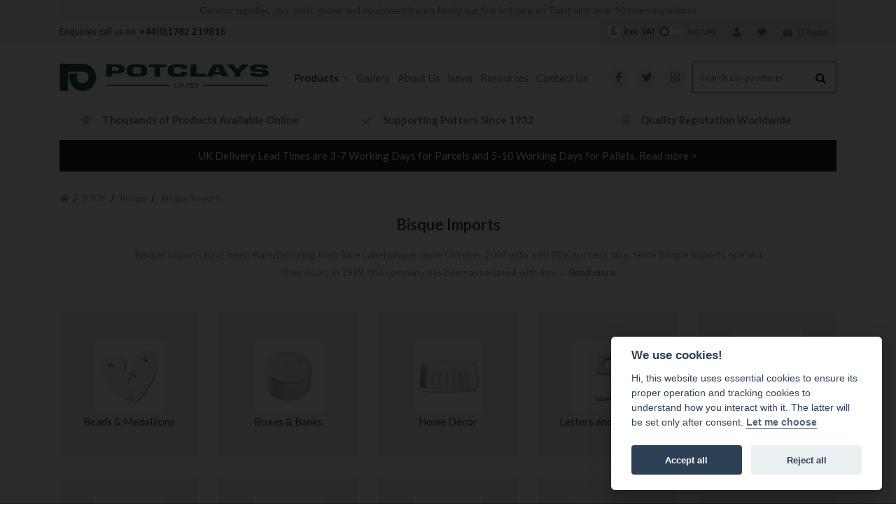

--- FILE ---
content_type: text/html; charset=utf-8
request_url: https://www.potclays.co.uk/pyop-bisque-bisque-imports
body_size: 36685
content:
<!doctype html>
<html class="no-js" lang="en">
<head>
  <meta charset="utf-8">
  <meta http-equiv="x-ua-compatible" content="ie=edge">

                        <title>Potclays, Manufacturer of clays, glazes and kilns - Bisque Imports</title>
                

  <base href="https://www.potclays.co.uk/" />
                <meta name="description" content="Learn pottery making techniques, buy ceramics materials, equipment, tools, clay and glaze - Bisque Imports" />
          <meta name="theme-color" content="#597c68" />  
  <meta name="viewport" content="width=device-width, initial-scale=1, shrink-to-fit=no">
  <meta name="facebook-domain-verification" content="sh8tg8cc34tsh2u4wnoana3zusx9a9" />
  
    
  
  <!-- OpenGraph Tags -->
    <!-- Open Graph / Facebook -->
    <meta property="og:type" content="website">
    <meta property="og:url" content="https://www.potclays.co.uk/pyop-bisque-bisque-imports">
    <meta property="og:title" content="Bisque Imports">
    <meta property="og:description" content="Learn pottery making techniques, buy ceramics materials, equipment, tools, clay and glaze">
    <meta property="og:image" content="https://www.potclays.co.uk/image/catalog/potclays-og-image.jpg">
    <meta property="og:image:alt" content="Learn pottery making techniques, buy ceramics materials, equipment, tools, clay and glaze">
    
    <!-- Twitter -->
    <meta property="twitter:card" content="summary_large_image">
    <meta property="twitter:url" content="https://www.potclays.co.uk/pyop-bisque-bisque-imports">
    <meta property="twitter:title" content="Bisque Imports">
    <meta property="twitter:description" content="Learn pottery making techniques, buy ceramics materials, equipment, tools, clay and glaze">
    <meta property="twitter:image" content="https://www.potclays.co.uk/image/catalog/potclays-og-image.jpg">
    
    <!-- Facebook -->
    <meta property="fb:app_id" content="966242223397117" />
  
  <link href="https://fonts.googleapis.com/css2?family=Lato:wght@300;400;700;900&display=swap" rel="stylesheet">
  <link rel="stylesheet" href="https://pro.fontawesome.com/releases/v5.3.1/css/all.css?v=1" integrity="sha384-9ralMzdK1QYsk4yBY680hmsb4/hJ98xK3w0TIaJ3ll4POWpWUYaA2bRjGGujGT8w" crossorigin="anonymous">
  
  <!-- Tooltip CSS -->
  <link rel="stylesheet" href="/catalog/view/theme/custom/stylesheet/external-css/tooltip.css">
  
  <!-- Place favicon.ico in the root directory -->
  <style>
    *{box-sizing:border-box;font-family:inherit}.fadeDoc main{visibility:hidden;overflow-y:scroll}.container{width:100%;padding-right:15px;padding-left:15px;margin-right:auto;margin-left:auto}@media (min-width:576px){.container{max-width:540px}}@media (min-width:768px){.container{max-width:720px}}@media (min-width:992px){.container{max-width:960px}}@media (min-width:1200px){.container{max-width:1140px}}@media (min-width:1650px){.container{max-width:1600px}}body{font-family:'Roboto','Lato',sans-serif;font-size:15px;background:#fff;color:#313734;padding:0;display:block;margin:0;box-sizing:border-box}a{color:#597c68}a:hover{color:#000}img{max-width:100%;height:auto;display:block;border-style:none}p{margin:0 0 2em 0}.rowPad{padding-top:15px;padding-bottom:15px}.rowPad_md{padding-top:30px;padding-bottom:30px}.rowPad_lg{padding-top:45px;padding-bottom:45px}#preHeader{background:#f0f0f0;color:#888787;font-size:13px;line-height:20px}#preHeader > .container{display:flex;display:-webkit-flex;flex-wrap:wrap;-webkit-flex-wrap:wrap;justify-content:space-between;-webkit-justify-content:space-between}#preHeader #preTitle{display:block;margin:0;font-size:13px;line-height:20px;padding:5px 0;font-weight:400;text-align:center;flex:0 0 100%;background:#ebebeb}#preHeader .contactDetails{display:flex;display:-webkit-flex}#preHeader .contactDetails > a{display:flex;display:-webkit-flex;text-decoration:none;padding:5px 0;color:#313734}#preHeader .contactDetails > a.register{text-decoration:underline;color:#888787}#preHeader .contactDetails > a.register:hover{color:#000}#preHeader .contactDetails > span{display:block;padding:5px 10px}#preHeader .contactDetails strong{display:block;margin-left:5px}#preHeader .contactDetails a:hover strong{color:#000}#preHeader .siteControls{display:flex;display:-webkit-flex}#preHeader .siteControls .accountControls{display:flex;display:-webkit-flex;margin:0;padding:0}#preHeader .siteControls .accountControls{background:#dbdcdd}#preHeader .siteControls .accountControls li{display:block}#preHeader .siteControls .accountControls li > a{display:block;width:36px;height:33px;line-height:33px;text-align:center;text-decoration:none;color:#696e73}#preHeader .siteControls .accountControls li > a.basket-icon{width:auto;padding:0 12px}#preHeader .siteControls .accountControls li > a.basket-icon i{display:inline-block;margin-right:4px}#preHeader .siteControls .accountControls li > a.fa-heart.active{color:#9e5454}#preHeader .siteControls .accountControls li > a.fa-shopping-basket.active{color:#006738}#preHeader .siteControls .accountControls li > #cart{display:none}body.loaded #preHeader .siteControls .accountControls li > #cart{display:block}#preHeader .siteControls .accountControls li a:hover{color:#000}#preHeader .siteControls .vatControls{background:#dbdcdd;padding:5px 10px;border-right:1px solid #f0f0f0;display:flex;display:-webkit-flex;border:0;outline:none}#preHeader .siteControls .vatControls:focus{outline:none}#preHeader .siteControls .vatControls > .vatControlsInner{display:flex;display:-webkit-flex;font-size:12px;line-height:20px;cursor:pointer;pointer-events:none}#preHeader .siteControls .vatControls > .vatControlsInner strong{display:block;font-weight:400;pointer-events:none}#preHeader .siteControls .vatControls > .vatControlsInner span{display:inline-block;height:8px;margin:6px 5px;position:relative;width:35px;background:#fff;border-radius:8px;pointer-events:none}#preHeader .siteControls .vatControls > .vatControlsInner span:before{display:block;content:'';width:14px;height:14px;position:absolute;left:0;top:calc(50% - 7px);border-radius:100%;background:#fff;border:3px solid #5f8389;box-sizing:border-box;pointer-events:none}body.price-toggle-inc #preHeader .siteControls .vatControls > .vatControlsInner span:before{left:calc(100% - 14px)}#preHeader .siteControls .vatControls .fa{display:block;width:20px;height:20px;line-height:20px;text-align:center;background:#fff;color:#696e73;border-radius:50%;margin-right:5px}#mainHeader{padding-top:15px;padding-bottom:15px}#mainHeader > .container{display:flex;display:-webkit-flex;flex-wrap:wrap;-webkit-flex-wrap:wrap;justify-content:space-between;-webkit-justify-content:space-between;align-items:center}#mainNav a{text-decoration:none;color:#313734}#mainNav a:hover{text-decoration:underline}#mainNav > a{display:block;line-height:25px;padding:10px;width:85px;text-align:left;background:#f0f0f0;text-decoration:none;color:#313734}#mainNav > a .fa{margin-right:5px}#mainNav > a strong{font-weight:400}#mainNav > ul{display:flex;display:-webkit-flex;justify-content:center;align-content:center;padding:10px 3px;margin:0}#mainNav > ul > li{display:block;margin:0 5px}#mainNav > ul > li:first-child{margin-left:0}#mainNav > ul > li:first-child > a{font-weight:700;color:#313734}#mainNav > ul > li:last-child{margin-right:0}#mainNav > ul > li > a{color:#696e73}#mainNav ul li.products > a{font-weight:700;color:#313734}#mainNav ul li.products > div{display:none}#mainNav li .container{position:relative}#mainNav li .container *{position:static}#mainNav > nav{border-top:1px solid #e2e2e2}#mainNav > ul > li > a{padding:0;height:45px;line-height:16px;font-size:15px;font-weight:400;text-align:center;text-decoration:none;-webkit-transition:all 300ms ease;-moz-transition:all 300ms ease;-ms-transition:all 300ms ease;-o-transition:all 300ms ease;transition:all 300ms ease;display:flex;display:-webkit-flex;justify-content:center;align-items:center;align-content:center;position:relative}#mainNav > ul > li:hover > a{background:#fff;color:#2f2717}#mainNav > ul > li > a span{position:relative;display:block;text-align:left}#mainNav > ul > li.children > a span{padding-right:15px}#mainNav > ul > li.children > a span:after{content:'\00A0\f078';font-family:"Font Awesome 5 Pro";line-height:16px;font-size:10px;color:#1d1d1d;vertical-align:top;margin-left:3px;position:absolute;right:0;top:calc(50% - 8px);color:#b7bcb2}#mainNav > ul > li > a:after{content:'';display:block;position:absolute;bottom:0;left:calc(50% - 8px);border-style:solid;border-color:transparent;border-bottom-color:inherit;width:16px;border-bottom-width:0;border-left-width:8px;border-right-width:8px;-webkit-transition:all 100ms ease;-moz-transition:all 100ms ease;-ms-transition:all 100ms ease;-o-transition:all 100ms ease;transition:all 100ms ease}#mainNav > ul > li.open{z-index:99}#branding{display:block;text-align:center}#branding img{margin:0 auto;width:100%;height:auto;max-width:300px}#searchControls{display:flex;display:-webkit-flex;justify-content:flex-end}#searchControls .social{display:flex;display:-webkit-flex;justify-content:center;align-items:center;margin:0;padding:0}#searchControls .social li{display:block;padding:0;margin:0 10px 0 0}#searchControls .social li a{display:block;width:30px;height:30px;line-height:30px;text-align:center;border-radius:30px;background:#f0f0f0}#searchControls .social li a:hover{background:#000;color:#fff}#searchControls #search{display:block;position:relative}#searchControls button{display:block;position:absolute;right:1px;top:1px;background:#fff;width:43px;height:43px;line-height:45px;border:0;text-decoration:none;cursor:pointer}#searchControls #search button:hover,#searchControls #search button:focus{background:#696e73;color:#fff;outline:none}#searchControls input[type="search"]{display:block;padding:10px;padding-right:45px;line-height:23px;height:45px;border:1px solid #696e73;-webkit-appearance:none;border-radius:0;-webkit-border-radius:0;-moz-border-radius:0;font-size:13px;width:100%;box-sizing:border-box}#searchControls input[type="search"]::-webkit-search-cancel-button{display:none}#searchControls input[type="search"]:focus{outline:0;box-shadow:0 0 0 1px #696e73}#searchControls input[type="search"] button{position:absolute;top:0;right:0}#promoMessage a{display:block;padding:10px 30px;text-align:center;background:#006738;color:#fff;line-height:15px;text-decoration:none;line-height:25px}#newsletterSignup{padding:45px 0;color:#fff}.common-home #newsletterSignup{padding:20px 0 45px 0}#newsletterSignup > .container form{display:block;border:9px solid #789aa0;background:#5b8087;padding:5px}#newsletterSignup > .container form a{text-decoration:underline}#newsletterSignup > .container form > div{max-width:600px;margin:0 auto;display:flex;display:-webkit-flex;flex-wrap:wrap;-webkit-flex-wrap:wrap}#newsletterSignup > .container form .l > span{display:block;font-size:17px}#newsletterSignup > .container form .l,#newsletterSignup > .container form .r{flex:0 0 100%;padding:15px}#newsletterSignup > .container form .r{display:flex;display:-webkit-flex;flex-wrap:wrap;-webkit-flex-wrap:wrap}#newsletterSignup > .container form input[type=email]{display:block;flex:0 0 100%;padding:10px 15px;line-height:25px;height:45px;width:100%;border-radius:0;border:none;-webkit-appearance:none;appearance:none}#newsletterSignup > .container form input[type=email]:focus{box-shadow:inset 0 0 0 2px #304c52;outline:0}#newsletterSignup > .container form button{display:block;flex:0 0 100%;height:45px;width:100%;background:#2f4d52;color:#fff;border:0;padding:10px 15px;line-height:25px;text-align:center;cursor:pointer;text-transform:uppercase;font-weight:700}#newsletterSignup > .container form button:hover{background:#253e42}#newsletterSignup > .container form button:focus{outline:0;box-shadow:inset 0 0 0 2px #ffffff}#newsletterSignup > .container form label{position:relative;padding:0 0 0 20px;display:block;line-height:1.2em;margin:5px 0}#newsletterSignup > .container form label a{color:#fff}#newsletterSignup > .container form input[type=checkbox]{position:absolute;left:0;width:15px;height:15px;line-height:15px;top:calc(50% - 7px)}#footer{padding:70px 0 15px 0;background:#f0f0f0;margin-top:45px;font-size:14px}#footer img{max-width:250px}#footer nav{margin-bottom:45px}#footer .title{display:block;margin-bottom:15px;font-size:13px;color:#adadad;font-weight:400}#footer ul{display:block;padding-top:0;padding-bottom:0;margin:0}#footer nav > ul > li{display:block;padding:5px 0}#footer nav > ul > li a{display:block;text-decoration:none;color:#313734}#footer nav > ul > li a:hover{text-decoration:underline}#footer .social{display:flex;display:-webkit-flex;justify-content:flex-start;align-items:center;margin:0;padding:30px 0}#footer .social > li{display:block;margin-right:15px}#footer .social > li a{display:block;width:40px;height:40px;line-height:40px;text-align:center;border-radius:50%;background:#fff}#footer .social > li a:hover{background:#000;color:#fff}#footer address{line-height:1.2em;font-style:normal;margin-bottom:15px}#footer .contactDetails li{display:block}#footer .contactDetails li a{text-decoration:none}#footer .contactDetails li a:hover{text-decoration:underline}#ticker{opacity:0;height:27px;margin-bottom:15px}#mobileNav{display:none}#mainNav > ul > li.children > div{display:none}@media screen and (min-width:1200px){#newsletterSignup > .container form > div{max-width:1170px}#newsletterSignup > .container form .l,#newsletterSignup > .container form .r{flex:0 0 50%}}@media screen and (min-width:1650px){#preHeader #preTitle{flex:1;background:transparent}#preHeader .contactDetails{-webkit-box-ordinal-group:1;-webkit-order:0;-ms-flex-order:0;order:1}#preHeader #preTitle{-webkit-box-ordinal-group:1;-webkit-order:0;-ms-flex-order:0;order:2}#preHeader .siteControls{-webkit-box-ordinal-group:1;-webkit-order:0;-ms-flex-order:0;order:2}.contactDetails > div{display:flex;display:-webkit-flex}.contactDetails > div > *{flex:0 0 50%}}@media screen and (min-width:1025px){#preHeader .contactDetails > a .desktop{display:block	}	#preHeader .contactDetails > a .mob{display:none}#mainNav > a{display:none}}@media screen and (min-width:580px){#newsletterSignup > .container form input[type=email]{flex:0 0 calc(100% - 160px);width:calc(100% - 160px)}#newsletterSignup > .container form button{flex:0 0 160px;width:160px}}@media screen and (max-width:1649px){}@media screen and (max-width:1024px){#preHeader .contactDetails > a .desktop{display:none	}	#preHeader .contactDetails > a .mob{display:block}#mainNav{-webkit-box-ordinal-group:1;-webkit-order:0;-ms-flex-order:0;order:2;flex:0 0 85px;max-width:85px;width:85px}#mainNav > ul{display:none}#searchControls{-webkit-box-ordinal-group:1;-webkit-order:0;-ms-flex-order:0;order:3;flex:0 0 calc(100% - 85px);max-width:calc(100% - 85px);width:calc(100% - 85px)}#branding{-webkit-box-ordinal-group:1;-webkit-order:0;-ms-flex-order:0;order:1;flex:0 0 100%;max-width:100%;width:100%;margin-bottom:15px}}@media screen and (max-width:767px){#preHeader #preTitle{display:none}#preHeader .contactDetails > a.register,#preHeader .contactDetails > span{display:none}}@media screen and (max-width:580px){.col-xxs-12{flex:0 0 100% !important;max-width:100% !important}#footer .footerCol{margin-bottom:0}#footer .footerCol > strong{display:block;font-size:14px;color:#313734;border-bottom:1px solid #dfdfdf;padding:10px 30px 10px 0;line-height:20px;margin-bottom:0;position:relative;cursor:pointer}#footer .footerCol > strong:after{content:'\f107';font-family:'Font Awesome 5 Pro';color:#1d1d1d;display:block;position:absolute;top:calc(50% - 20px);right:0;width:40px;line-height:40px;text-align:center;height:40px}#footer .footerCol > .footerAccord{display:none}#footer .footerCol.open{padding-bottom:30px}#footer .footerCol.open > strong{margin-bottom:15px}#footer .footerCol.open > .footerAccord{display:block}#footer .footerCol.open > ul.footerAccord{-moz-column-count:2;-moz-column-gap:30px;-webkit-column-count:2;-webkit-column-gap:30px;column-count:2;column-gap:30px}#footer .footerCol.open > strong:after{content:'\f106'}.footerTitle{-webkit-box-ordinal-group:1;-webkit-order:0;-ms-flex-order:0;order:1}.footerTitle img{display:none}#footer .social{justify-content:center}}@media screen and (max-width:480px){#preHeader .siteControls .vatControls{display:none}#searchControls .social{display:none}#searchControls #search{width:100%}#searchControls input[type=search]{border-color:#ececed}}@media screen and (max-width:767px){#ticker{display:none !important}}@media screen and (min-width:1200px) and (max-width:1649px){#branding{max-width:300px;margin-right:5px}}@media screen and (min-width:1025px) and (max-width:1199px){#mainNav{-webkit-box-ordinal-group:1;-webkit-order:0;-ms-flex-order:0;order:2;flex:0 0 100%}}@media screen and (min-width:1650px){#mainNav > ul > li{margin:0 10px}}.sr-only,.sr-only-focusable:not(:focus){position:absolute !important;width:1px !important;height:1px !important;padding:0 !important;margin:-1px !important;overflow:hidden !important;clip:rect(0,0,0,0) !important;white-space:nowrap !important;border:0 !important}@media all and (-ms-high-contrast:none),(-ms-high-contrast:active){#sidebar .widget.filters ul{list-style:none;list-style-image:none;list-style-type:none;list-style-position:inherit}#sidebar .widget.filters li{list-style-image:url(data:0)}} html{line-height:1.15;-webkit-text-size-adjust:100%}body{margin:0}h1{font-size:2em;margin:0.67em 0}hr{box-sizing:content-box;height:0;overflow:visible}pre{font-family:monospace,monospace;font-size:1em}a{background-color:transparent}abbr[title]{border-bottom:none;text-decoration:underline;text-decoration:underline dotted}b,strong{font-weight:bolder}code,kbd,samp{font-family:monospace,monospace;font-size:1em}small{font-size:80%}sub,sup{font-size:75%;line-height:0;position:relative;vertical-align:baseline}sub{bottom:-0.25em}sup{top:-0.5em}img{border-style:none}button,input,optgroup,select,textarea{font-family:inherit;font-size:100%;line-height:1.15;margin:0}button,input{overflow:visible}button,select{text-transform:none}button,[type="button"],[type="reset"],[type="submit"]{-webkit-appearance:button}button::-moz-focus-inner,[type="button"]::-moz-focus-inner,[type="reset"]::-moz-focus-inner,[type="submit"]::-moz-focus-inner{border-style:none;padding:0}button:-moz-focusring,[type="button"]:-moz-focusring,[type="reset"]:-moz-focusring,[type="submit"]:-moz-focusring{outline:1px dotted ButtonText}fieldset{padding:0.35em 0.75em 0.625em}legend{box-sizing:border-box;color:inherit;display:table;max-width:100%;padding:0;white-space:normal}progress{vertical-align:baseline}textarea{overflow:auto}[type="checkbox"],[type="radio"]{box-sizing:border-box;padding:0}[type="number"]::-webkit-inner-spin-button,[type="number"]::-webkit-outer-spin-button{height:auto}[type="search"]{-webkit-appearance:textfield;outline-offset:-2px}[type="search"]::-webkit-search-decoration{-webkit-appearance:none}::-webkit-file-upload-button{-webkit-appearance:button;font:inherit}details{display:block}summary{display:list-item}template{display:none}[hidden]{display:none}.g-recaptcha iframe{max-height:76px !important;min-height:76px !important}table{width:100%;border:0;padding:0;margin:0 0 15px 0;width:100%;border-spacing:0;font-size:14px;margin-bottom:15px}table tr th,table tr td{padding:10px 5px;border:0;margin:0;text-align:left;border-bottom:1px solid #f0f0f0}table thead tr td,table tr th{background:#f0f0f0}table tr:hover td{background:#cbd9d1}table tr th small,table tr td small{color:#959a9e;font-weight:400}table tr td span{color:#959a9e}table tr .qty{background:#f0f0f0;border-left:2px solid #fff;border-bottom:1px solid #fff;text-align:center;min-width:90px}table tr .qty input[type=text]{width:40px;border:0;background:transparent;text-align:center;outline:0}table tr .qty .fa{color:#bbbaba}table tr .qty.active .fa{color:#1d1d1d}table tr .qty .fa:hover{color:#f3f3f3}legend{display:block;margin-bottom:15px}.btn{display:inline-block;background:#597c68;color:#fff;padding:5px 15px;text-align:center;line-height:20px;border:2px solid #597c68;border-radius:0;margin-right:5px;font-size:14px}.btn:hover{background:#426250;color:#fff}.btn.btn-lg{padding:10px 30px;line-height:25px;font-size:18px}.btn.btn-block{display:block;width:100%}fieldset{display:block;padding:0;margin:0}.well{display:block;background:#f0f0f0;margin:0;padding:15px;-webkit-box-shadow:0 0 0 0 rgba(0,0,0,0.2);box-shadow:0 0 0 0 rgba(0,0,0,0.2);border:1px solid #e3e3e3;margin-bottom:15px}.collapse{display:none;overflow:hidden}.panel-collapse.collapsing .panel-body{display:none}.collapse.in{display:block}.text-left{text-align:left}.text-right{text-align:right}.text-center{text-align:center}.col-xs-1,.col-xs-2,.col-xs-3,.col-xs-4,.col-xs-5,.col-xs-6,.col-xs-7,.col-xs-8,.col-xs-9,.col-xs-10,.col-xs-11,.col-xs-12{width:100%;padding-right:15px;padding-left:15px}.col-xs-12{-ms-flex:0 0 100%;flex:0 0 100%;max-width:100%}.panel-heading{background:#f0f0f0;border:1px solid #e3e3e3}.panel-title{margin:0}.list-group{display:block;border:1px solid #e3e3e3}.list-group .list-group-item{display:block;border-bottom:1px solid #e3e3e3;padding:5px 15px}.list-group .list-group-item:last-child{border-bottom:0}.input-group,.buttons{display:-ms-flexbox;display:flex;-ms-flex-wrap:wrap;flex-wrap:wrap}.checkout-cart .panel-collapse .input-group span{background:none}.checkout-cart .input-group span{background-color:#fff;line-height:34px}.checkout-cart .input-group button:focus{outline:none;border-radius:0;box-shadow:inset 0 0 0 2px white}.input-group input[type=text][size="1"]{border:0;padding:5px;text-align:center;min-width:60px;outline:0}.input-group .btn{margin-right:-3px}#content,#column-right,#column-left{padding-top:15px;padding-bottom:15px}.table-responsive{min-height:.01%;overflow-x:auto}#cart{position:fixed;top:0;right:0;bottom:0;background:#fff;z-index:901;-webkit-box-shadow:0 0 10px 0 rgba(0,0,0,0.2);box-shadow:0 0 10px 0 rgba(0,0,0,0.2);max-height:100%;padding:49px 0 45px 0;-moz-transform:translateX(100%);-webkit-transform:translateX(100%);-o-transform:translateX(100%);-ms-transform:translateX(100%);transform:translateX(100%);opacity:0;width:100%;max-width:480px}body.loaded #cart{-webkit-transition:all 300ms ease;-moz-transition:all 300ms ease;-ms-transition:all 300ms ease;-o-transition:all 300ms ease;transition:all 300ms ease;display:block}#cart .closer{display:block;padding:10px 15px;font-size:15px;opacity:0.8;text-transform:uppercase;background:none;border:0;outline:none;appearance:none;-webkit-appearance:none;display:inline}#cart .closer .fa{opacity:0.5}#cart > .btn{position:absolute;top:0;left:0;right:0}#cart > ul{display:block;padding:0;margin:0;max-height:100%;overflow-y:auto}#cart p{background:#fff;padding:10px 15px;line-height:25px}#cart p a{margin-left:15px}.checkout-cart .buttons{display:flex;justify-content:flex-end;padding:15px 0}body.cartOpen #cart{-moz-transform:translateX(0);-webkit-transform:translateX(0);-o-transform:translateX(0);-ms-transform:translateX(0);transform:translateX(0);opacity:1}#list-view{display:none}@media screen and (max-width:767px){.table-responsive{width:100%;margin-bottom:15px;overflow-y:hidden;-ms-overflow-style:-ms-autohiding-scrollbar;border:1px solid #ddd}}.pull-left{-ms-flex-order:-1;order:-1}.pull-right{-ms-flex-order:13;order:13}.col-xs-offset-1{margin-left:8.333333%}.col-xs-offset-2{margin-left:16.666667%}.col-xs-offset-3{margin-left:25%}.col-xs-offset-4{margin-left:33.333333%}.col-xs-offset-5{margin-left:41.666667%}.col-xs-offset-6{margin-left:50%}.col-xs-offset-7{margin-left:58.333333%}.col-xs-offset-8{margin-left:66.666667%}.col-xs-offset-9{margin-left:75%}.col-xs-offset-10{margin-left:83.333333%}.col-xs-offset-11{margin-left:91.666667%}@media (min-width:576px){.col-sm-offset-0{margin-left:0}.col-sm-offset-1{margin-left:8.333333%}.col-sm-offset-2{margin-left:16.666667%}.col-sm-offset-3{margin-left:25%}.col-sm-offset-4{margin-left:33.333333%}.col-sm-offset-5{margin-left:41.666667%}.col-sm-offset-6{margin-left:50%}.col-sm-offset-7{margin-left:58.333333%}.col-sm-offset-8{margin-left:66.666667%}.col-sm-offset-9{margin-left:75%}.col-sm-offset-10{margin-left:83.333333%}.col-sm-offset-11{margin-left:91.666667%}}@media (min-width:768px){.col-md-offset-0{margin-left:0}.col-md-offset-1{margin-left:8.333333%}.col-md-offset-2{margin-left:16.666667%}.col-md-offset-3{margin-left:25%}.col-md-offset-4{margin-left:33.333333%}.col-md-offset-5{margin-left:41.666667%}.col-md-offset-6{margin-left:50%}.col-md-offset-7{margin-left:58.333333%}.col-md-offset-8{margin-left:66.666667%}.col-md-offset-9{margin-left:75%}.col-md-offset-10{margin-left:83.333333%}.col-md-offset-11{margin-left:91.666667%}}@media (min-width:992px){.col-lg-offset-0{margin-left:0}.col-lg-offset-1{margin-left:8.333333%}.col-lg-offset-2{margin-left:16.666667%}.col-lg-offset-3{margin-left:25%}.col-lg-offset-4{margin-left:33.333333%}.col-lg-offset-5{margin-left:41.666667%}.col-lg-offset-6{margin-left:50%}.col-lg-offset-7{margin-left:58.333333%}.col-lg-offset-8{margin-left:66.666667%}.col-lg-offset-9{margin-left:75%}.col-lg-offset-10{margin-left:83.333333%}.col-lg-offset-11{margin-left:91.666667%}}@media (min-width:1200px){.col-xl-offset-0{margin-left:0}.col-xl-offset-1{margin-left:8.333333%}.col-xl-offset-2{margin-left:16.666667%}.col-xl-offset-3{margin-left:25%}.col-xl-offset-4{margin-left:33.333333%}.col-xl-offset-5{margin-left:41.666667%}.col-xl-offset-6{margin-left:50%}.col-xl-offset-7{margin-left:58.333333%}.col-xl-offset-8{margin-left:66.666667%}.col-xl-offset-9{margin-left:75%}.col-xl-offset-10{margin-left:83.333333%}.col-xl-offset-11{margin-left:91.666667%}}@media (max-width:1024px){#content,#column-right,#column-left{flex:0 0 100%;-ms-flex:0 0 100%;min-width:100%;width:100%}}@media (max-width:680px){.checkout-cart .table-responsive tr td:nth-child(1),.checkout-cart .table-responsive tr td:nth-child(3),.checkout-cart .table-responsive tr td:nth-child(5){display:none}}.panel .panel-body .btn{margin:5px 0 15px 0}.form-group .text-danger{color:#f00}.checkout-checkout .panel-body p{margin-bottom:0.5em}.checkout-checkout .panel-body textarea{width:100%}html{color:#222;font-size:1em;line-height:1.4}::-moz-selection{background:#b3d4fc;text-shadow:none}::selection{background:#b3d4fc;text-shadow:none}hr{display:block;height:1px;border:0;border-top:1px solid #ccc;margin:1em 0;padding:0}audio,canvas,iframe,img,svg,video{vertical-align:middle}fieldset{border:0;margin:0;padding:0}textarea{resize:vertical}strong{font-weight:700}.browserupgrade{margin:0.2em 0;background:#ccc;color:#1d1d1d;padding:0.2em 0}a,button{text-decoration:none;cursor:pointer}[data-tooltip-rel]{position:relative}.tooltip{position:absolute;left:50%;bottom:calc(100% + 10px);transform:translateX(-50%);min-width:100px;padding:3px;border-radius:5px;background:#959a9e;color:#e8ecf6;display:flex;display:-webkit-flex;align-items:center;-webkit-align-items:center;justify-content:center;-webkit-justify-content:center;text-align:center;min-height:20px;pointer-events:none;line-height:1.1em;font-weight:400;-webkit-box-shadow:0 0 5px 0 rgba(0,0,0,0.2);box-shadow:0 0 5px 0 rgba(0,0,0,0.2);font-size:11px;text-transform:capitalize;outline:0}.tooltip:after{content:'';display:block;position:absolute;top:100%;left:calc(50% - 10px);border-top:10px solid #959a9e;border-left:10px solid transparent;border-right:10px solid transparent;border-bottom:10px solid transparent}p{margin-bottom:2em;line-height:1.8em}p:last-child{margin-bottom:0}nav > ul{display:block;padding:0;margin:0}nav > ul li{display:block;padding:0;margin:0}nav > ul li a{display:block}h1:first-child,h2:first-child,h3:first-child{margin-top:0}table{width:100%;border:0;padding:0;margin:0 0 15px 0;width:100%;border-spacing:0;font-size:14px}table tr th,table tr td{padding:10px 5px;border:0;margin:0;text-align:left;border-bottom:1px solid #f0f0f0}table thead tr td,table tr th{background:#f0f0f0}table tr:hover td{background:#cbd9d1}table tr th small,table tr td small{color:#959a9e;font-weight:400}table tr td span{color:#959a9e}table tr .qty{background:#f0f0f0;border-left:2px solid #fff;border-bottom:1px solid #fff;text-align:center;min-width:90px}table tr .qty input[type=text]{width:40px;border:0;background:transparent;text-align:center;outline:0}table tr .qty .fa{color:#bbbaba}table tr .qty.active .fa{color:#1d1d1d}table tr .qty .fa:hover{color:#597c68}.panel-heading{background:#f0f0f0;padding:10px 15px;border:1px solid #e3e3e3}.panel-body{background:#fff;padding:10px 15px;border:1px solid #e3e3e3}.btn{display:inline-block;padding:5px 15px;text-align:center;line-height:20px;border-radius:0;font-size:14px}.btn:hover{background:#426250;color:#fff}.btn.btn-lg{padding:10px 30px;line-height:25px;font-size:18px}.btn.btn-block{display:block;width:100%}.list-unstyled{padding:0;list-style:none;margin:0 0 30px 0}.list-unstyled li{display:block;padding:0;margin-bottom:5px}.well{background:#f0f0f0;padding:15px;-webkit-box-shadow:0 0 0 0 rgba(0,0,0,0.2);box-shadow:0 0 0 0 rgba(0,0,0,0.2);border:1px solid #e3e3e3;margin-bottom:15px}.collapse{display:none}.collapse.in{display:block}.alert{display:block;margin-bottom:30px;padding:15px;background:#c8ffe9;padding-left:50px;padding-right:45px;min-height:45px;position:relative}.alert .fa{font-size:30px;line-height:30px;position:absolute;left:10px;top:calc(50% - 15px);font-size:30px;color:#000;opacity:0.6}.alert .close{font-size:30px;line-height:30px;color:rgba(0,0,0,0.2);position:absolute;right:10px;top:calc(50% - 15px);background:transparent;color:#000;font-size:20px;padding:0;border:0}.alert.alert-danger{background:#ffcec8}.alert a{text-decoration:underline}.col-xs-12{flex:0 0 100%;max-width:100%}.wysiwyg blockquote{display:block;padding:1em 0 1em 2em;border-left:3px solid #1d1d1d;margin:15px 0 15px 0}.text-center{text-align:center}.fa-refresh:before{content:'\f2f1'}div.radio{margin-bottom:10px}.g-recaptcha{margin:0 auto;max-width:304px}select{max-width:100%;margin-bottom:15px;min-height:30px;padding:5px 15px}textarea{padding:10px 15px;max-width:100%;margin-bottom:15px}.cc-window{opacity:1;transition:opacity 1s ease}.cc-window.cc-invisible{opacity:0}.cc-animate.cc-revoke{transition:transform 1s ease}.cc-animate.cc-revoke.cc-top{transform:translateY(-2em)}.cc-animate.cc-revoke.cc-bottom{transform:translateY(2em)}.cc-animate.cc-revoke.cc-active.cc-bottom,.cc-animate.cc-revoke.cc-active.cc-top,.cc-revoke:hover{transform:translateY(0)}.cc-grower{max-height:0;overflow:hidden;transition:max-height 1s}.cc-link,.cc-revoke:hover{text-decoration:underline}.cc-revoke,.cc-window{position:fixed;overflow:hidden;box-sizing:border-box;font-family:Helvetica,Calibri,Arial,sans-serif;font-size:16px;line-height:1.5em;display:-ms-flexbox;display:flex;-ms-flex-wrap:nowrap;flex-wrap:nowrap;z-index:9999}.cc-window.cc-static{position:static}.cc-window.cc-floating{padding:2em;max-width:24em;-ms-flex-direction:column;flex-direction:column}.cc-window.cc-banner{padding:1em 1.8em;width:100%;-ms-flex-direction:row;flex-direction:row}.cc-revoke{padding:.5em}.cc-header{font-size:18px;font-weight:700}.cc-btn,.cc-close,.cc-link,.cc-revoke{cursor:pointer}.cc-link{opacity:.8;display:inline-block;padding:.2em}.cc-link:hover{opacity:1}.cc-link:active,.cc-link:visited{color:initial}.cc-btn{display:block;padding:.4em .8em;font-size:.9em;font-weight:700;border-width:2px;border-style:solid;text-align:center;white-space:nowrap}.cc-banner .cc-btn:last-child{min-width:140px}.cc-highlight .cc-btn:first-child{background-color:transparent;border-color:transparent}.cc-highlight .cc-btn:first-child:focus,.cc-highlight .cc-btn:first-child:hover{background-color:transparent;text-decoration:underline}.cc-close{display:block;position:absolute;top:.5em;right:.5em;font-size:1.6em;opacity:.9;line-height:.75}.cc-close:focus,.cc-close:hover{opacity:1}.cc-revoke.cc-top{top:0;left:3em;border-bottom-left-radius:.5em;border-bottom-right-radius:.5em}.cc-revoke.cc-bottom{bottom:0;left:3em;border-top-left-radius:.5em;border-top-right-radius:.5em}.cc-revoke.cc-left{left:3em;right:unset}.cc-revoke.cc-right{right:3em;left:unset}.cc-top{top:1em}.cc-left{left:1em}.cc-right{right:1em}.cc-bottom{bottom:1em}.cc-floating>.cc-link{margin-bottom:1em}.cc-floating .cc-message{display:block;margin-bottom:1em}.cc-window.cc-floating .cc-compliance{-ms-flex:1;flex:1}.cc-window.cc-banner{-ms-flex-align:center;align-items:center}.cc-banner.cc-top{left:0;right:0;top:0}.cc-banner.cc-bottom{left:0;right:0;bottom:0}.cc-banner .cc-message{-ms-flex:1;flex:1}.cc-compliance{display:-ms-flexbox;display:flex;-ms-flex-align:center;align-items:center;-ms-flex-line-pack:justify;align-content:space-between}.cc-compliance>.cc-btn{-ms-flex:1;flex:1}.cc-btn+.cc-btn{margin-left:.5em}@media print{.cc-revoke,.cc-window{display:none}}@media screen and (max-width:900px){.cc-btn{white-space:normal}}@media screen and (max-width:414px) and (orientation:portrait),screen and (max-width:736px) and (orientation:landscape){.cc-window.cc-top{top:0}.cc-window.cc-bottom{bottom:0}.cc-window.cc-banner,.cc-window.cc-left,.cc-window.cc-right{left:0;right:0}.cc-window.cc-banner{-ms-flex-direction:column;flex-direction:column}.cc-window.cc-banner .cc-compliance{-ms-flex:1;flex:1}.cc-window.cc-floating{max-width:none}.cc-window .cc-message{margin-bottom:1em}.cc-window.cc-banner{-ms-flex-align:unset;align-items:unset}}.cc-floating.cc-theme-classic{padding:1.2em;border-radius:5px}.cc-floating.cc-type-info.cc-theme-classic .cc-compliance{text-align:center;display:inline;-ms-flex:none;flex:none}.cc-theme-classic .cc-btn{border-radius:5px}.cc-theme-classic .cc-btn:last-child{min-width:140px}.cc-floating.cc-type-info.cc-theme-classic .cc-btn{display:inline-block}.cc-theme-edgeless.cc-window{padding:0}.cc-floating.cc-theme-edgeless .cc-message{margin:2em 2em 1.5em}.cc-banner.cc-theme-edgeless .cc-btn{margin:0;padding:.8em 1.8em;height:100%}.cc-banner.cc-theme-edgeless .cc-message{margin-left:1em}.cc-floating.cc-theme-edgeless .cc-btn+.cc-btn{margin-left:0}.caption{font-size:10px}.sr-only,.sr-only-focusable:not(:focus){position:absolute !important;width:1px !important;height:1px !important;padding:0 !important;margin:-1px !important;overflow:hidden !important;clip:rect(0,0,0,0) !important;white-space:nowrap !important;border:0 !important}.stretched-link::after{position:absolute;top:0;right:0;bottom:0;left:0;z-index:1;content:""}.owl-carousel,.owl-carousel .owl-item{-webkit-tap-highlight-color:transparent;position:relative}.owl-carousel{display:none;width:100%;z-index:1}.owl-carousel .owl-stage{position:relative;-ms-touch-action:pan-Y;touch-action:manipulation;-moz-backface-visibility:hidden}.owl-carousel .owl-stage:after{content:".";display:block;clear:both;visibility:hidden;line-height:0;height:0}.owl-carousel .owl-stage-outer{position:relative;overflow:hidden;-webkit-transform:translate3d(0,0,0)}.owl-carousel .owl-item,.owl-carousel .owl-wrapper{-webkit-backface-visibility:hidden;-moz-backface-visibility:hidden;-ms-backface-visibility:hidden;-webkit-transform:translate3d(0,0,0);-moz-transform:translate3d(0,0,0);-ms-transform:translate3d(0,0,0)}.owl-carousel .owl-item{min-height:1px;float:left;-webkit-backface-visibility:hidden;-webkit-touch-callout:none}.owl-carousel .owl-item img{display:block;width:100%}.owl-carousel .owl-dots.disabled,.owl-carousel .owl-nav.disabled{display:none}.no-js .owl-carousel,.owl-carousel.owl-loaded{display:block}.owl-carousel .owl-dot,.owl-carousel .owl-nav .owl-next,.owl-carousel .owl-nav .owl-prev{cursor:pointer;-webkit-user-select:none;-khtml-user-select:none;-moz-user-select:none;-ms-user-select:none;user-select:none}.owl-carousel .owl-nav button.owl-next,.owl-carousel .owl-nav button.owl-prev,.owl-carousel button.owl-dot{background:0 0;color:inherit;border:none;padding:0!important;font:inherit}.owl-carousel.owl-loading{opacity:0;display:block}.owl-carousel.owl-hidden{opacity:0}.owl-carousel.owl-refresh .owl-item{visibility:hidden}.owl-carousel.owl-drag .owl-item{-ms-touch-action:pan-y;touch-action:pan-y;-webkit-user-select:none;-moz-user-select:none;-ms-user-select:none;user-select:none}.owl-carousel.owl-grab{cursor:move;cursor:grab}.owl-carousel.owl-rtl{direction:rtl}.owl-carousel.owl-rtl .owl-item{float:right}.owl-carousel .animated{animation-duration:1s;animation-fill-mode:both}.owl-carousel .owl-animated-in{z-index:0}.owl-carousel .owl-animated-out{z-index:1}.owl-carousel .fadeOut{animation-name:fadeOut}@keyframes fadeOut{0{opacity:1}100%{opacity:0}}.owl-height{transition:height .5s ease-in-out}.owl-carousel .owl-item .owl-lazy{opacity:0;transition:opacity .4s ease}.owl-carousel .owl-item .owl-lazy:not([src]),.owl-carousel .owl-item .owl-lazy[src^=""]{max-height:0}.owl-carousel .owl-item img.owl-lazy{transform-style:preserve-3d}.owl-carousel .owl-video-wrapper{position:relative;height:100%;background:#000}.owl-carousel .owl-video-play-icon{position:absolute;height:80px;width:80px;left:50%;top:50%;margin-left:-40px;margin-top:-40px;background:url(owl.video.play.png) no-repeat;cursor:pointer;z-index:1;-webkit-backface-visibility:hidden;transition:transform .1s ease}.owl-carousel .owl-video-play-icon:hover{-ms-transform:scale(1.3,1.3);transform:scale(1.3,1.3)}.owl-carousel .owl-video-playing .owl-video-play-icon,.owl-carousel .owl-video-playing .owl-video-tn{display:none}.owl-carousel .owl-video-tn{opacity:0;height:100%;background-position:center center;background-repeat:no-repeat;background-size:contain;transition:opacity .4s ease}.owl-carousel .owl-video-frame{position:relative;z-index:1;height:100%;width:100%}@-ms-viewport{width:device-width}html{box-sizing:border-box;-ms-overflow-style:scrollbar}*,*::before,*::after{box-sizing:inherit}.container-fluid{width:100%;padding-right:15px;padding-left:15px;margin-right:auto;margin-left:auto}.row{display:-ms-flexbox;display:flex;-ms-flex-wrap:wrap;flex-wrap:wrap;margin-right:-15px;margin-left:-15px}.no-gutters{margin-right:0;margin-left:0}.no-gutters > .col,.no-gutters > [class*="col-"]{padding-right:0;padding-left:0}.col-1,.col-2,.col-3,.col-4,.col-5,.col-6,.col-7,.col-8,.col-9,.col-10,.col-11,.col-12,.col,.col-auto,.col-sm-1,.col-sm-2,.col-sm-3,.col-sm-4,.col-sm-5,.col-sm-6,.col-sm-7,.col-sm-8,.col-sm-9,.col-sm-10,.col-sm-11,.col-sm-12,.col-sm,.col-sm-auto,.col-md-1,.col-md-2,.col-md-3,.col-md-4,.col-md-5,.col-md-6,.col-md-7,.col-md-8,.col-md-9,.col-md-10,.col-md-11,.col-md-12,.col-md,.col-md-auto,.col-lg-1,.col-lg-2,.col-lg-3,.col-lg-4,.col-lg-5,.col-lg-6,.col-lg-7,.col-lg-8,.col-lg-9,.col-lg-10,.col-lg-11,.col-lg-12,.col-lg,.col-lg-auto,.col-xl-1,.col-xl-2,.col-xl-3,.col-xl-4,.col-xl-5,.col-xl-6,.col-xl-7,.col-xl-8,.col-xl-9,.col-xl-10,.col-xl-11,.col-xl-12,.col-xl,.col-xl-auto{position:relative;width:100%;min-height:1px;padding-right:15px;padding-left:15px}.col{-ms-flex-preferred-size:0;flex-basis:0;-ms-flex-positive:1;flex-grow:1;max-width:100%}.col-auto{-ms-flex:0 0 auto;flex:0 0 auto;width:auto;max-width:none}.col-1{-ms-flex:0 0 8.333333%;flex:0 0 8.333333%;max-width:8.333333%}.col-2{-ms-flex:0 0 16.666667%;flex:0 0 16.666667%;max-width:16.666667%}.col-3{-ms-flex:0 0 25%;flex:0 0 25%;max-width:25%}.col-4{-ms-flex:0 0 33.333333%;flex:0 0 33.333333%;max-width:33.333333%}.col-5{-ms-flex:0 0 41.666667%;flex:0 0 41.666667%;max-width:41.666667%}.col-6{-ms-flex:0 0 50%;flex:0 0 50%;max-width:50%}.col-7{-ms-flex:0 0 58.333333%;flex:0 0 58.333333%;max-width:58.333333%}.col-8{-ms-flex:0 0 66.666667%;flex:0 0 66.666667%;max-width:66.666667%}.col-9{-ms-flex:0 0 75%;flex:0 0 75%;max-width:75%}.col-10{-ms-flex:0 0 83.333333%;flex:0 0 83.333333%;max-width:83.333333%}.col-11{-ms-flex:0 0 91.666667%;flex:0 0 91.666667%;max-width:91.666667%}.col-12{-ms-flex:0 0 100%;flex:0 0 100%;max-width:100%}.order-first{-ms-flex-order:-1;order:-1}.order-last{-ms-flex-order:13;order:13}.order-0{-ms-flex-order:0;order:0}.order-1{-ms-flex-order:1;order:1}.order-2{-ms-flex-order:2;order:2}.order-3{-ms-flex-order:3;order:3}.order-4{-ms-flex-order:4;order:4}.order-5{-ms-flex-order:5;order:5}.order-6{-ms-flex-order:6;order:6}.order-7{-ms-flex-order:7;order:7}.order-8{-ms-flex-order:8;order:8}.order-9{-ms-flex-order:9;order:9}.order-10{-ms-flex-order:10;order:10}.order-11{-ms-flex-order:11;order:11}.order-12{-ms-flex-order:12;order:12}.offset-1{margin-left:8.333333%}.offset-2{margin-left:16.666667%}.offset-3{margin-left:25%}.offset-4{margin-left:33.333333%}.offset-5{margin-left:41.666667%}.offset-6{margin-left:50%}.offset-7{margin-left:58.333333%}.offset-8{margin-left:66.666667%}.offset-9{margin-left:75%}.offset-10{margin-left:83.333333%}.offset-11{margin-left:91.666667%}@media (min-width:576px){.col-sm{-ms-flex-preferred-size:0;flex-basis:0;-ms-flex-positive:1;flex-grow:1;max-width:100%}.col-sm-auto{-ms-flex:0 0 auto;flex:0 0 auto;width:auto;max-width:none}.col-sm-1{-ms-flex:0 0 8.333333%;flex:0 0 8.333333%;max-width:8.333333%}.col-sm-2{-ms-flex:0 0 16.666667%;flex:0 0 16.666667%;max-width:16.666667%}.col-sm-3{-ms-flex:0 0 25%;flex:0 0 25%;max-width:25%}.col-sm-4{-ms-flex:0 0 33.333333%;flex:0 0 33.333333%;max-width:33.333333%}.col-sm-5{-ms-flex:0 0 41.666667%;flex:0 0 41.666667%;max-width:41.666667%}.col-sm-6{-ms-flex:0 0 50%;flex:0 0 50%;max-width:50%}.col-sm-7{-ms-flex:0 0 58.333333%;flex:0 0 58.333333%;max-width:58.333333%}.col-sm-8{-ms-flex:0 0 66.666667%;flex:0 0 66.666667%;max-width:66.666667%}.col-sm-9{-ms-flex:0 0 75%;flex:0 0 75%;max-width:75%}.col-sm-10{-ms-flex:0 0 83.333333%;flex:0 0 83.333333%;max-width:83.333333%}.col-sm-11{-ms-flex:0 0 91.666667%;flex:0 0 91.666667%;max-width:91.666667%}.col-sm-12{-ms-flex:0 0 100%;flex:0 0 100%;max-width:100%}.order-sm-first{-ms-flex-order:-1;order:-1}.order-sm-last{-ms-flex-order:13;order:13}.order-sm-0{-ms-flex-order:0;order:0}.order-sm-1{-ms-flex-order:1;order:1}.order-sm-2{-ms-flex-order:2;order:2}.order-sm-3{-ms-flex-order:3;order:3}.order-sm-4{-ms-flex-order:4;order:4}.order-sm-5{-ms-flex-order:5;order:5}.order-sm-6{-ms-flex-order:6;order:6}.order-sm-7{-ms-flex-order:7;order:7}.order-sm-8{-ms-flex-order:8;order:8}.order-sm-9{-ms-flex-order:9;order:9}.order-sm-10{-ms-flex-order:10;order:10}.order-sm-11{-ms-flex-order:11;order:11}.order-sm-12{-ms-flex-order:12;order:12}.offset-sm-0{margin-left:0}.offset-sm-1{margin-left:8.333333%}.offset-sm-2{margin-left:16.666667%}.offset-sm-3{margin-left:25%}.offset-sm-4{margin-left:33.333333%}.offset-sm-5{margin-left:41.666667%}.offset-sm-6{margin-left:50%}.offset-sm-7{margin-left:58.333333%}.offset-sm-8{margin-left:66.666667%}.offset-sm-9{margin-left:75%}.offset-sm-10{margin-left:83.333333%}.offset-sm-11{margin-left:91.666667%}}@media (min-width:768px){.col-md{-ms-flex-preferred-size:0;flex-basis:0;-ms-flex-positive:1;flex-grow:1;max-width:100%}.col-md-auto{-ms-flex:0 0 auto;flex:0 0 auto;width:auto;max-width:none}.col-md-1{-ms-flex:0 0 8.333333%;flex:0 0 8.333333%;max-width:8.333333%}.col-md-2{-ms-flex:0 0 16.666667%;flex:0 0 16.666667%;max-width:16.666667%}.col-md-3{-ms-flex:0 0 25%;flex:0 0 25%;max-width:25%}.col-md-4{-ms-flex:0 0 33.333333%;flex:0 0 33.333333%;max-width:33.333333%}.col-md-5{-ms-flex:0 0 41.666667%;flex:0 0 41.666667%;max-width:41.666667%}.col-md-6{-ms-flex:0 0 50%;flex:0 0 50%;max-width:50%}.col-md-7{-ms-flex:0 0 58.333333%;flex:0 0 58.333333%;max-width:58.333333%}.col-md-8{-ms-flex:0 0 66.666667%;flex:0 0 66.666667%;max-width:66.666667%}.col-md-9{-ms-flex:0 0 75%;flex:0 0 75%;max-width:75%}.col-md-10{-ms-flex:0 0 83.333333%;flex:0 0 83.333333%;max-width:83.333333%}.col-md-11{-ms-flex:0 0 91.666667%;flex:0 0 91.666667%;max-width:91.666667%}.col-md-12{-ms-flex:0 0 100%;flex:0 0 100%;max-width:100%}.order-md-first{-ms-flex-order:-1;order:-1}.order-md-last{-ms-flex-order:13;order:13}.order-md-0{-ms-flex-order:0;order:0}.order-md-1{-ms-flex-order:1;order:1}.order-md-2{-ms-flex-order:2;order:2}.order-md-3{-ms-flex-order:3;order:3}.order-md-4{-ms-flex-order:4;order:4}.order-md-5{-ms-flex-order:5;order:5}.order-md-6{-ms-flex-order:6;order:6}.order-md-7{-ms-flex-order:7;order:7}.order-md-8{-ms-flex-order:8;order:8}.order-md-9{-ms-flex-order:9;order:9}.order-md-10{-ms-flex-order:10;order:10}.order-md-11{-ms-flex-order:11;order:11}.order-md-12{-ms-flex-order:12;order:12}.offset-md-0{margin-left:0}.offset-md-1{margin-left:8.333333%}.offset-md-2{margin-left:16.666667%}.offset-md-3{margin-left:25%}.offset-md-4{margin-left:33.333333%}.offset-md-5{margin-left:41.666667%}.offset-md-6{margin-left:50%}.offset-md-7{margin-left:58.333333%}.offset-md-8{margin-left:66.666667%}.offset-md-9{margin-left:75%}.offset-md-10{margin-left:83.333333%}.offset-md-11{margin-left:91.666667%}}@media (min-width:992px){.col-lg{-ms-flex-preferred-size:0;flex-basis:0;-ms-flex-positive:1;flex-grow:1;max-width:100%}.col-lg-auto{-ms-flex:0 0 auto;flex:0 0 auto;width:auto;max-width:none}.col-lg-1{-ms-flex:0 0 8.333333%;flex:0 0 8.333333%;max-width:8.333333%}.col-lg-2{-ms-flex:0 0 16.666667%;flex:0 0 16.666667%;max-width:16.666667%}.col-lg-3{-ms-flex:0 0 25%;flex:0 0 25%;max-width:25%}.col-lg-4{-ms-flex:0 0 33.333333%;flex:0 0 33.333333%;max-width:33.333333%}.col-lg-5{-ms-flex:0 0 41.666667%;flex:0 0 41.666667%;max-width:41.666667%}.col-lg-6{-ms-flex:0 0 50%;flex:0 0 50%;max-width:50%}.col-lg-7{-ms-flex:0 0 58.333333%;flex:0 0 58.333333%;max-width:58.333333%}.col-lg-8{-ms-flex:0 0 66.666667%;flex:0 0 66.666667%;max-width:66.666667%}.col-lg-9{-ms-flex:0 0 75%;flex:0 0 75%;max-width:75%}.col-lg-10{-ms-flex:0 0 83.333333%;flex:0 0 83.333333%;max-width:83.333333%}.col-lg-11{-ms-flex:0 0 91.666667%;flex:0 0 91.666667%;max-width:91.666667%}.col-lg-12{-ms-flex:0 0 100%;flex:0 0 100%;max-width:100%}.order-lg-first{-ms-flex-order:-1;order:-1}.order-lg-last{-ms-flex-order:13;order:13}.order-lg-0{-ms-flex-order:0;order:0}.order-lg-1{-ms-flex-order:1;order:1}.order-lg-2{-ms-flex-order:2;order:2}.order-lg-3{-ms-flex-order:3;order:3}.order-lg-4{-ms-flex-order:4;order:4}.order-lg-5{-ms-flex-order:5;order:5}.order-lg-6{-ms-flex-order:6;order:6}.order-lg-7{-ms-flex-order:7;order:7}.order-lg-8{-ms-flex-order:8;order:8}.order-lg-9{-ms-flex-order:9;order:9}.order-lg-10{-ms-flex-order:10;order:10}.order-lg-11{-ms-flex-order:11;order:11}.order-lg-12{-ms-flex-order:12;order:12}.offset-lg-0{margin-left:0}.offset-lg-1{margin-left:8.333333%}.offset-lg-2{margin-left:16.666667%}.offset-lg-3{margin-left:25%}.offset-lg-4{margin-left:33.333333%}.offset-lg-5{margin-left:41.666667%}.offset-lg-6{margin-left:50%}.offset-lg-7{margin-left:58.333333%}.offset-lg-8{margin-left:66.666667%}.offset-lg-9{margin-left:75%}.offset-lg-10{margin-left:83.333333%}.offset-lg-11{margin-left:91.666667%}}@media (min-width:1200px){.col-xl{-ms-flex-preferred-size:0;flex-basis:0;-ms-flex-positive:1;flex-grow:1;max-width:100%}.col-xl-auto{-ms-flex:0 0 auto;flex:0 0 auto;width:auto;max-width:none}.col-xl-1{-ms-flex:0 0 8.333333%;flex:0 0 8.333333%;max-width:8.333333%}.col-xl-2{-ms-flex:0 0 16.666667%;flex:0 0 16.666667%;max-width:16.666667%}.col-xl-3{-ms-flex:0 0 25%;flex:0 0 25%;max-width:25%}.col-xl-4{-ms-flex:0 0 33.333333%;flex:0 0 33.333333%;max-width:33.333333%}.col-xl-5{-ms-flex:0 0 41.666667%;flex:0 0 41.666667%;max-width:41.666667%}.col-xl-6{-ms-flex:0 0 50%;flex:0 0 50%;max-width:50%}.col-xl-7{-ms-flex:0 0 58.333333%;flex:0 0 58.333333%;max-width:58.333333%}.col-xl-8{-ms-flex:0 0 66.666667%;flex:0 0 66.666667%;max-width:66.666667%}.col-xl-9{-ms-flex:0 0 75%;flex:0 0 75%;max-width:75%}.col-xl-10{-ms-flex:0 0 83.333333%;flex:0 0 83.333333%;max-width:83.333333%}.col-xl-11{-ms-flex:0 0 91.666667%;flex:0 0 91.666667%;max-width:91.666667%}.col-xl-12{-ms-flex:0 0 100%;flex:0 0 100%;max-width:100%}.order-xl-first{-ms-flex-order:-1;order:-1}.order-xl-last{-ms-flex-order:13;order:13}.order-xl-0{-ms-flex-order:0;order:0}.order-xl-1{-ms-flex-order:1;order:1}.order-xl-2{-ms-flex-order:2;order:2}.order-xl-3{-ms-flex-order:3;order:3}.order-xl-4{-ms-flex-order:4;order:4}.order-xl-5{-ms-flex-order:5;order:5}.order-xl-6{-ms-flex-order:6;order:6}.order-xl-7{-ms-flex-order:7;order:7}.order-xl-8{-ms-flex-order:8;order:8}.order-xl-9{-ms-flex-order:9;order:9}.order-xl-10{-ms-flex-order:10;order:10}.order-xl-11{-ms-flex-order:11;order:11}.order-xl-12{-ms-flex-order:12;order:12}.offset-xl-0{margin-left:0}.offset-xl-1{margin-left:8.333333%}.offset-xl-2{margin-left:16.666667%}.offset-xl-3{margin-left:25%}.offset-xl-4{margin-left:33.333333%}.offset-xl-5{margin-left:41.666667%}.offset-xl-6{margin-left:50%}.offset-xl-7{margin-left:58.333333%}.offset-xl-8{margin-left:66.666667%}.offset-xl-9{margin-left:75%}.offset-xl-10{margin-left:83.333333%}.offset-xl-11{margin-left:91.666667%}}@media (min-width:1600px){.col-xxl{-ms-flex-preferred-size:0;flex-basis:0;-ms-flex-positive:1;flex-grow:1;max-width:100%}.col-xxl-auto{-ms-flex:0 0 auto;flex:0 0 auto;width:auto;max-width:none}.col-xxl-1{-ms-flex:0 0 8.333333%;flex:0 0 8.333333%;max-width:8.333333%}.col-xxl-2{-ms-flex:0 0 16.666667%;flex:0 0 16.666667%;max-width:16.666667%}.col-xxl-3{-ms-flex:0 0 25%;flex:0 0 25%;max-width:25%}.col-xxl-4{-ms-flex:0 0 33.333333%;flex:0 0 33.333333%;max-width:33.333333%}.col-xxl-5{-ms-flex:0 0 41.666667%;flex:0 0 41.666667%;max-width:41.666667%}.col-xxl-6{-ms-flex:0 0 50%;flex:0 0 50%;max-width:50%}.col-xxl-7{-ms-flex:0 0 58.333333%;flex:0 0 58.333333%;max-width:58.333333%}.col-xxl-8{-ms-flex:0 0 66.666667%;flex:0 0 66.666667%;max-width:66.666667%}.col-xxl-9{-ms-flex:0 0 75%;flex:0 0 75%;max-width:75%}.col-xxl-10{-ms-flex:0 0 83.333333%;flex:0 0 83.333333%;max-width:83.333333%}.col-xxl-11{-ms-flex:0 0 91.666667%;flex:0 0 91.666667%;max-width:91.666667%}.col-xxl-12{-ms-flex:0 0 100%;flex:0 0 100%;max-width:100%}.order-xxl-first{-ms-flex-order:-1;order:-1}.order-xxl-last{-ms-flex-order:13;order:13}.order-xxl-0{-ms-flex-order:0;order:0}.order-xxl-1{-ms-flex-order:1;order:1}.order-xxl-2{-ms-flex-order:2;order:2}.order-xxl-3{-ms-flex-order:3;order:3}.order-xxl-4{-ms-flex-order:4;order:4}.order-xxl-5{-ms-flex-order:5;order:5}.order-xxl-6{-ms-flex-order:6;order:6}.order-xxl-7{-ms-flex-order:7;order:7}.order-xxl-8{-ms-flex-order:8;order:8}.order-xxl-9{-ms-flex-order:9;order:9}.order-xxl-10{-ms-flex-order:10;order:10}.order-xxl-11{-ms-flex-order:11;order:11}.order-xxl-12{-ms-flex-order:12;order:12}.offset-xxl-0{margin-left:0}.offset-xxl-1{margin-left:8.333333%}.offset-xxl-2{margin-left:16.666667%}.offset-xxl-3{margin-left:25%}.offset-xxl-4{margin-left:33.333333%}.offset-xxl-5{margin-left:41.666667%}.offset-xxl-6{margin-left:50%}.offset-xxl-7{margin-left:58.333333%}.offset-xxl-8{margin-left:66.666667%}.offset-xxl-9{margin-left:75%}.offset-xxl-10{margin-left:83.333333%}.offset-xxl-11{margin-left:91.666667%}}.d-none{display:none !important}.d-inline{display:inline !important}.d-inline-block{display:inline-block !important}.d-block{display:block !important}.d-table{display:table !important}.d-table-row{display:table-row !important}.d-table-cell{display:table-cell !important}.d-flex{display:-ms-flexbox !important;display:flex !important}.d-inline-flex{display:-ms-inline-flexbox !important;display:inline-flex !important}@media (min-width:576px){.d-sm-none{display:none !important}.d-sm-inline{display:inline !important}.d-sm-inline-block{display:inline-block !important}.d-sm-block{display:block !important}.d-sm-table{display:table !important}.d-sm-table-row{display:table-row !important}.d-sm-table-cell{display:table-cell !important}.d-sm-flex{display:-ms-flexbox !important;display:flex !important}.d-sm-inline-flex{display:-ms-inline-flexbox !important;display:inline-flex !important}}@media (min-width:768px){.d-md-none{display:none !important}.d-md-inline{display:inline !important}.d-md-inline-block{display:inline-block !important}.d-md-block{display:block !important}.d-md-table{display:table !important}.d-md-table-row{display:table-row !important}.d-md-table-cell{display:table-cell !important}.d-md-flex{display:-ms-flexbox !important;display:flex !important}.d-md-inline-flex{display:-ms-inline-flexbox !important;display:inline-flex !important}}@media (min-width:992px){.d-lg-none{display:none !important}.d-lg-inline{display:inline !important}.d-lg-inline-block{display:inline-block !important}.d-lg-block{display:block !important}.d-lg-table{display:table !important}.d-lg-table-row{display:table-row !important}.d-lg-table-cell{display:table-cell !important}.d-lg-flex{display:-ms-flexbox !important;display:flex !important}.d-lg-inline-flex{display:-ms-inline-flexbox !important;display:inline-flex !important}}@media (min-width:1200px){.d-xl-none{display:none !important}.d-xl-inline{display:inline !important}.d-xl-inline-block{display:inline-block !important}.d-xl-block{display:block !important}.d-xl-table{display:table !important}.d-xl-table-row{display:table-row !important}.d-xl-table-cell{display:table-cell !important}.d-xl-flex{display:-ms-flexbox !important;display:flex !important}.d-xl-inline-flex{display:-ms-inline-flexbox !important;display:inline-flex !important}}@media print{.d-print-none{display:none !important}.d-print-inline{display:inline !important}.d-print-inline-block{display:inline-block !important}.d-print-block{display:block !important}.d-print-table{display:table !important}.d-print-table-row{display:table-row !important}.d-print-table-cell{display:table-cell !important}.d-print-flex{display:-ms-flexbox !important;display:flex !important}.d-print-inline-flex{display:-ms-inline-flexbox !important;display:inline-flex !important}}.flex-row{-ms-flex-direction:row !important;flex-direction:row !important}.flex-column{-ms-flex-direction:column !important;flex-direction:column !important}.flex-row-reverse{-ms-flex-direction:row-reverse !important;flex-direction:row-reverse !important}.flex-column-reverse{-ms-flex-direction:column-reverse !important;flex-direction:column-reverse !important}.flex-wrap{-ms-flex-wrap:wrap !important;flex-wrap:wrap !important}.flex-nowrap{-ms-flex-wrap:nowrap !important;flex-wrap:nowrap !important}.flex-wrap-reverse{-ms-flex-wrap:wrap-reverse !important;flex-wrap:wrap-reverse !important}.flex-fill{-ms-flex:1 1 auto !important;flex:1 1 auto !important}.flex-grow-0{-ms-flex-positive:0 !important;flex-grow:0 !important}.flex-grow-1{-ms-flex-positive:1 !important;flex-grow:1 !important}.flex-shrink-0{-ms-flex-negative:0 !important;flex-shrink:0 !important}.flex-shrink-1{-ms-flex-negative:1 !important;flex-shrink:1 !important}.justify-content-start{-ms-flex-pack:start !important;justify-content:flex-start !important}.justify-content-end{-ms-flex-pack:end !important;justify-content:flex-end !important}.justify-content-center{-ms-flex-pack:center !important;justify-content:center !important}.justify-content-between{-ms-flex-pack:justify !important;justify-content:space-between !important}.justify-content-around{-ms-flex-pack:distribute !important;justify-content:space-around !important}.align-items-start{-ms-flex-align:start !important;align-items:flex-start !important}.align-items-end{-ms-flex-align:end !important;align-items:flex-end !important}.align-items-center{-ms-flex-align:center !important;align-items:center !important}.align-items-baseline{-ms-flex-align:baseline !important;align-items:baseline !important}.align-items-stretch{-ms-flex-align:stretch !important;align-items:stretch !important}.align-content-start{-ms-flex-line-pack:start !important;align-content:flex-start !important}.align-content-end{-ms-flex-line-pack:end !important;align-content:flex-end !important}.align-content-center{-ms-flex-line-pack:center !important;align-content:center !important}.align-content-between{-ms-flex-line-pack:justify !important;align-content:space-between !important}.align-content-around{-ms-flex-line-pack:distribute !important;align-content:space-around !important}.align-content-stretch{-ms-flex-line-pack:stretch !important;align-content:stretch !important}.align-self-auto{-ms-flex-item-align:auto !important;align-self:auto !important}.align-self-start{-ms-flex-item-align:start !important;align-self:flex-start !important}.align-self-end{-ms-flex-item-align:end !important;align-self:flex-end !important}.align-self-center{-ms-flex-item-align:center !important;align-self:center !important}.align-self-baseline{-ms-flex-item-align:baseline !important;align-self:baseline !important}.align-self-stretch{-ms-flex-item-align:stretch !important;align-self:stretch !important}@media (min-width:576px){.flex-sm-row{-ms-flex-direction:row !important;flex-direction:row !important}.flex-sm-column{-ms-flex-direction:column !important;flex-direction:column !important}.flex-sm-row-reverse{-ms-flex-direction:row-reverse !important;flex-direction:row-reverse !important}.flex-sm-column-reverse{-ms-flex-direction:column-reverse !important;flex-direction:column-reverse !important}.flex-sm-wrap{-ms-flex-wrap:wrap !important;flex-wrap:wrap !important}.flex-sm-nowrap{-ms-flex-wrap:nowrap !important;flex-wrap:nowrap !important}.flex-sm-wrap-reverse{-ms-flex-wrap:wrap-reverse !important;flex-wrap:wrap-reverse !important}.flex-sm-fill{-ms-flex:1 1 auto !important;flex:1 1 auto !important}.flex-sm-grow-0{-ms-flex-positive:0 !important;flex-grow:0 !important}.flex-sm-grow-1{-ms-flex-positive:1 !important;flex-grow:1 !important}.flex-sm-shrink-0{-ms-flex-negative:0 !important;flex-shrink:0 !important}.flex-sm-shrink-1{-ms-flex-negative:1 !important;flex-shrink:1 !important}.justify-content-sm-start{-ms-flex-pack:start !important;justify-content:flex-start !important}.justify-content-sm-end{-ms-flex-pack:end !important;justify-content:flex-end !important}.justify-content-sm-center{-ms-flex-pack:center !important;justify-content:center !important}.justify-content-sm-between{-ms-flex-pack:justify !important;justify-content:space-between !important}.justify-content-sm-around{-ms-flex-pack:distribute !important;justify-content:space-around !important}.align-items-sm-start{-ms-flex-align:start !important;align-items:flex-start !important}.align-items-sm-end{-ms-flex-align:end !important;align-items:flex-end !important}.align-items-sm-center{-ms-flex-align:center !important;align-items:center !important}.align-items-sm-baseline{-ms-flex-align:baseline !important;align-items:baseline !important}.align-items-sm-stretch{-ms-flex-align:stretch !important;align-items:stretch !important}.align-content-sm-start{-ms-flex-line-pack:start !important;align-content:flex-start !important}.align-content-sm-end{-ms-flex-line-pack:end !important;align-content:flex-end !important}.align-content-sm-center{-ms-flex-line-pack:center !important;align-content:center !important}.align-content-sm-between{-ms-flex-line-pack:justify !important;align-content:space-between !important}.align-content-sm-around{-ms-flex-line-pack:distribute !important;align-content:space-around !important}.align-content-sm-stretch{-ms-flex-line-pack:stretch !important;align-content:stretch !important}.align-self-sm-auto{-ms-flex-item-align:auto !important;align-self:auto !important}.align-self-sm-start{-ms-flex-item-align:start !important;align-self:flex-start !important}.align-self-sm-end{-ms-flex-item-align:end !important;align-self:flex-end !important}.align-self-sm-center{-ms-flex-item-align:center !important;align-self:center !important}.align-self-sm-baseline{-ms-flex-item-align:baseline !important;align-self:baseline !important}.align-self-sm-stretch{-ms-flex-item-align:stretch !important;align-self:stretch !important}}@media (min-width:768px){.flex-md-row{-ms-flex-direction:row !important;flex-direction:row !important}.flex-md-column{-ms-flex-direction:column !important;flex-direction:column !important}.flex-md-row-reverse{-ms-flex-direction:row-reverse !important;flex-direction:row-reverse !important}.flex-md-column-reverse{-ms-flex-direction:column-reverse !important;flex-direction:column-reverse !important}.flex-md-wrap{-ms-flex-wrap:wrap !important;flex-wrap:wrap !important}.flex-md-nowrap{-ms-flex-wrap:nowrap !important;flex-wrap:nowrap !important}.flex-md-wrap-reverse{-ms-flex-wrap:wrap-reverse !important;flex-wrap:wrap-reverse !important}.flex-md-fill{-ms-flex:1 1 auto !important;flex:1 1 auto !important}.flex-md-grow-0{-ms-flex-positive:0 !important;flex-grow:0 !important}.flex-md-grow-1{-ms-flex-positive:1 !important;flex-grow:1 !important}.flex-md-shrink-0{-ms-flex-negative:0 !important;flex-shrink:0 !important}.flex-md-shrink-1{-ms-flex-negative:1 !important;flex-shrink:1 !important}.justify-content-md-start{-ms-flex-pack:start !important;justify-content:flex-start !important}.justify-content-md-end{-ms-flex-pack:end !important;justify-content:flex-end !important}.justify-content-md-center{-ms-flex-pack:center !important;justify-content:center !important}.justify-content-md-between{-ms-flex-pack:justify !important;justify-content:space-between !important}.justify-content-md-around{-ms-flex-pack:distribute !important;justify-content:space-around !important}.align-items-md-start{-ms-flex-align:start !important;align-items:flex-start !important}.align-items-md-end{-ms-flex-align:end !important;align-items:flex-end !important}.align-items-md-center{-ms-flex-align:center !important;align-items:center !important}.align-items-md-baseline{-ms-flex-align:baseline !important;align-items:baseline !important}.align-items-md-stretch{-ms-flex-align:stretch !important;align-items:stretch !important}.align-content-md-start{-ms-flex-line-pack:start !important;align-content:flex-start !important}.align-content-md-end{-ms-flex-line-pack:end !important;align-content:flex-end !important}.align-content-md-center{-ms-flex-line-pack:center !important;align-content:center !important}.align-content-md-between{-ms-flex-line-pack:justify !important;align-content:space-between !important}.align-content-md-around{-ms-flex-line-pack:distribute !important;align-content:space-around !important}.align-content-md-stretch{-ms-flex-line-pack:stretch !important;align-content:stretch !important}.align-self-md-auto{-ms-flex-item-align:auto !important;align-self:auto !important}.align-self-md-start{-ms-flex-item-align:start !important;align-self:flex-start !important}.align-self-md-end{-ms-flex-item-align:end !important;align-self:flex-end !important}.align-self-md-center{-ms-flex-item-align:center !important;align-self:center !important}.align-self-md-baseline{-ms-flex-item-align:baseline !important;align-self:baseline !important}.align-self-md-stretch{-ms-flex-item-align:stretch !important;align-self:stretch !important}}@media (min-width:992px){.flex-lg-row{-ms-flex-direction:row !important;flex-direction:row !important}.flex-lg-column{-ms-flex-direction:column !important;flex-direction:column !important}.flex-lg-row-reverse{-ms-flex-direction:row-reverse !important;flex-direction:row-reverse !important}.flex-lg-column-reverse{-ms-flex-direction:column-reverse !important;flex-direction:column-reverse !important}.flex-lg-wrap{-ms-flex-wrap:wrap !important;flex-wrap:wrap !important}.flex-lg-nowrap{-ms-flex-wrap:nowrap !important;flex-wrap:nowrap !important}.flex-lg-wrap-reverse{-ms-flex-wrap:wrap-reverse !important;flex-wrap:wrap-reverse !important}.flex-lg-fill{-ms-flex:1 1 auto !important;flex:1 1 auto !important}.flex-lg-grow-0{-ms-flex-positive:0 !important;flex-grow:0 !important}.flex-lg-grow-1{-ms-flex-positive:1 !important;flex-grow:1 !important}.flex-lg-shrink-0{-ms-flex-negative:0 !important;flex-shrink:0 !important}.flex-lg-shrink-1{-ms-flex-negative:1 !important;flex-shrink:1 !important}.justify-content-lg-start{-ms-flex-pack:start !important;justify-content:flex-start !important}.justify-content-lg-end{-ms-flex-pack:end !important;justify-content:flex-end !important}.justify-content-lg-center{-ms-flex-pack:center !important;justify-content:center !important}.justify-content-lg-between{-ms-flex-pack:justify !important;justify-content:space-between !important}.justify-content-lg-around{-ms-flex-pack:distribute !important;justify-content:space-around !important}.align-items-lg-start{-ms-flex-align:start !important;align-items:flex-start !important}.align-items-lg-end{-ms-flex-align:end !important;align-items:flex-end !important}.align-items-lg-center{-ms-flex-align:center !important;align-items:center !important}.align-items-lg-baseline{-ms-flex-align:baseline !important;align-items:baseline !important}.align-items-lg-stretch{-ms-flex-align:stretch !important;align-items:stretch !important}.align-content-lg-start{-ms-flex-line-pack:start !important;align-content:flex-start !important}.align-content-lg-end{-ms-flex-line-pack:end !important;align-content:flex-end !important}.align-content-lg-center{-ms-flex-line-pack:center !important;align-content:center !important}.align-content-lg-between{-ms-flex-line-pack:justify !important;align-content:space-between !important}.align-content-lg-around{-ms-flex-line-pack:distribute !important;align-content:space-around !important}.align-content-lg-stretch{-ms-flex-line-pack:stretch !important;align-content:stretch !important}.align-self-lg-auto{-ms-flex-item-align:auto !important;align-self:auto !important}.align-self-lg-start{-ms-flex-item-align:start !important;align-self:flex-start !important}.align-self-lg-end{-ms-flex-item-align:end !important;align-self:flex-end !important}.align-self-lg-center{-ms-flex-item-align:center !important;align-self:center !important}.align-self-lg-baseline{-ms-flex-item-align:baseline !important;align-self:baseline !important}.align-self-lg-stretch{-ms-flex-item-align:stretch !important;align-self:stretch !important}}@media (min-width:1200px){.flex-xl-row{-ms-flex-direction:row !important;flex-direction:row !important}.flex-xl-column{-ms-flex-direction:column !important;flex-direction:column !important}.flex-xl-row-reverse{-ms-flex-direction:row-reverse !important;flex-direction:row-reverse !important}.flex-xl-column-reverse{-ms-flex-direction:column-reverse !important;flex-direction:column-reverse !important}.flex-xl-wrap{-ms-flex-wrap:wrap !important;flex-wrap:wrap !important}.flex-xl-nowrap{-ms-flex-wrap:nowrap !important;flex-wrap:nowrap !important}.flex-xl-wrap-reverse{-ms-flex-wrap:wrap-reverse !important;flex-wrap:wrap-reverse !important}.flex-xl-fill{-ms-flex:1 1 auto !important;flex:1 1 auto !important}.flex-xl-grow-0{-ms-flex-positive:0 !important;flex-grow:0 !important}.flex-xl-grow-1{-ms-flex-positive:1 !important;flex-grow:1 !important}.flex-xl-shrink-0{-ms-flex-negative:0 !important;flex-shrink:0 !important}.flex-xl-shrink-1{-ms-flex-negative:1 !important;flex-shrink:1 !important}.justify-content-xl-start{-ms-flex-pack:start !important;justify-content:flex-start !important}.justify-content-xl-end{-ms-flex-pack:end !important;justify-content:flex-end !important}.justify-content-xl-center{-ms-flex-pack:center !important;justify-content:center !important}.justify-content-xl-between{-ms-flex-pack:justify !important;justify-content:space-between !important}.justify-content-xl-around{-ms-flex-pack:distribute !important;justify-content:space-around !important}.align-items-xl-start{-ms-flex-align:start !important;align-items:flex-start !important}.align-items-xl-end{-ms-flex-align:end !important;align-items:flex-end !important}.align-items-xl-center{-ms-flex-align:center !important;align-items:center !important}.align-items-xl-baseline{-ms-flex-align:baseline !important;align-items:baseline !important}.align-items-xl-stretch{-ms-flex-align:stretch !important;align-items:stretch !important}.align-content-xl-start{-ms-flex-line-pack:start !important;align-content:flex-start !important}.align-content-xl-end{-ms-flex-line-pack:end !important;align-content:flex-end !important}.align-content-xl-center{-ms-flex-line-pack:center !important;align-content:center !important}.align-content-xl-between{-ms-flex-line-pack:justify !important;align-content:space-between !important}.align-content-xl-around{-ms-flex-line-pack:distribute !important;align-content:space-around !important}.align-content-xl-stretch{-ms-flex-line-pack:stretch !important;align-content:stretch !important}.align-self-xl-auto{-ms-flex-item-align:auto !important;align-self:auto !important}.align-self-xl-start{-ms-flex-item-align:start !important;align-self:flex-start !important}.align-self-xl-end{-ms-flex-item-align:end !important;align-self:flex-end !important}.align-self-xl-center{-ms-flex-item-align:center !important;align-self:center !important}.align-self-xl-baseline{-ms-flex-item-align:baseline !important;align-self:baseline !important}.align-self-xl-stretch{-ms-flex-item-align:stretch !important;align-self:stretch !important}}.mfp-bg{top:0;left:0;width:100%;height:100%;z-index:1042;overflow:hidden;position:fixed;background:#0b0b0b;opacity:0.8}.mfp-wrap{top:0;left:0;width:100%;height:100%;z-index:1043;position:fixed;outline:none !important;-webkit-backface-visibility:hidden}.mfp-container{text-align:center;position:absolute;width:100%;height:100%;left:0;top:0;padding:0 8px;box-sizing:border-box}.mfp-container:before{content:'';display:inline-block;height:100%;vertical-align:middle}.mfp-align-top .mfp-container:before{display:none}.mfp-content{position:relative;display:inline-block;vertical-align:middle;margin:0 auto;text-align:left;z-index:1045}.mfp-inline-holder .mfp-content,.mfp-ajax-holder .mfp-content{width:100%;cursor:auto}.mfp-ajax-cur{cursor:progress}.mfp-zoom-out-cur,.mfp-zoom-out-cur .mfp-image-holder .mfp-close{cursor:-moz-zoom-out;cursor:-webkit-zoom-out;cursor:zoom-out}.mfp-zoom{cursor:pointer;cursor:-webkit-zoom-in;cursor:-moz-zoom-in;cursor:zoom-in}.mfp-auto-cursor .mfp-content{cursor:auto}.mfp-close,.mfp-arrow,.mfp-preloader,.mfp-counter{-webkit-user-select:none;-moz-user-select:none;user-select:none}.mfp-loading.mfp-figure{display:none}.mfp-hide{display:none !important}.mfp-preloader{color:#CCC;position:absolute;top:50%;width:auto;text-align:center;margin-top:-0.8em;left:8px;right:8px;z-index:1044}.mfp-preloader a{color:#CCC}.mfp-preloader a:hover{color:#FFF}.mfp-s-ready .mfp-preloader{display:none}.mfp-s-error .mfp-content{display:none}button.mfp-close,button.mfp-arrow{overflow:visible;cursor:pointer;background:transparent;border:0;-webkit-appearance:none;display:block;outline:none;padding:0;z-index:1046;box-shadow:none;touch-action:manipulation}button::-moz-focus-inner{padding:0;border:0}.mfp-close{width:44px;height:44px;line-height:44px;position:absolute;right:0;top:0;text-decoration:none;text-align:center;opacity:0.65;padding:0 0 18px 10px;color:#FFF;font-style:normal;font-size:28px;font-family:Arial,Baskerville,monospace}.mfp-close:hover,.mfp-close:focus{opacity:1}.mfp-close:active{top:1px}.mfp-close-btn-in .mfp-close{color:#333}.mfp-image-holder .mfp-close,.mfp-iframe-holder .mfp-close{color:#FFF;right:-6px;text-align:right;padding-right:6px;width:100%}.mfp-counter{position:absolute;top:0;right:0;color:#CCC;font-size:12px;line-height:18px;white-space:nowrap}.mfp-arrow{position:absolute;opacity:0.65;margin:0;top:50%;margin-top:-55px;padding:0;width:90px;height:110px;-webkit-tap-highlight-color:transparent}.mfp-arrow:active{margin-top:-54px}.mfp-arrow:hover,.mfp-arrow:focus{opacity:1}.mfp-arrow:before,.mfp-arrow:after{content:'';display:block;width:0;height:0;position:absolute;left:0;top:0;margin-top:35px;margin-left:35px;border:medium inset transparent}.mfp-arrow:after{border-top-width:13px;border-bottom-width:13px;top:8px}.mfp-arrow:before{border-top-width:21px;border-bottom-width:21px;opacity:0.7}.mfp-arrow-left{left:0}.mfp-arrow-left:after{border-right:17px solid #FFF;margin-left:31px}.mfp-arrow-left:before{margin-left:25px;border-right:27px solid #3F3F3F}.mfp-arrow-right{right:0}.mfp-arrow-right:after{border-left:17px solid #FFF;margin-left:39px}.mfp-arrow-right:before{border-left:27px solid #3F3F3F}.mfp-iframe-holder{padding-top:40px;padding-bottom:40px}.mfp-iframe-holder .mfp-content{line-height:0;width:100%;max-width:900px}.mfp-iframe-holder .mfp-close{top:-40px}.mfp-iframe-scaler{width:100%;height:0;overflow:hidden;padding-top:56.25%}.mfp-iframe-scaler iframe{position:absolute;display:block;top:0;left:0;width:100%;height:100%;box-shadow:0 0 8px rgba(0,0,0,0.6);background:#000}img.mfp-img{width:auto;max-width:100%;height:auto;display:block;line-height:0;box-sizing:border-box;padding:40px 0 40px;margin:0 auto}.mfp-figure{line-height:0}.mfp-figure:after{content:'';position:absolute;left:0;top:40px;bottom:40px;display:block;right:0;width:auto;height:auto;z-index:-1;box-shadow:0 0 8px rgba(0,0,0,0.6);background:#444}.mfp-figure small{color:#BDBDBD;display:block;font-size:12px;line-height:14px}.mfp-figure figure{margin:0}.mfp-bottom-bar{margin-top:-36px;position:absolute;top:100%;left:0;width:100%;cursor:auto}.mfp-title{text-align:left;line-height:18px;color:#F3F3F3;word-wrap:break-word;padding-right:36px}.mfp-image-holder .mfp-content{max-width:100%}.mfp-gallery .mfp-image-holder .mfp-figure{cursor:pointer}@media screen and (max-width:800px) and (orientation:landscape),screen and (max-height:300px){.mfp-img-mobile .mfp-image-holder{padding-left:0;padding-right:0}.mfp-img-mobile img.mfp-img{padding:0}.mfp-img-mobile .mfp-figure:after{top:0;bottom:0}.mfp-img-mobile .mfp-figure small{display:inline;margin-left:5px}.mfp-img-mobile .mfp-bottom-bar{background:rgba(0,0,0,0.6);bottom:0;margin:0;top:auto;padding:3px 5px;position:fixed;box-sizing:border-box}.mfp-img-mobile .mfp-bottom-bar:empty{padding:0}.mfp-img-mobile .mfp-counter{right:5px;top:3px}.mfp-img-mobile .mfp-close{top:0;right:0;width:35px;height:35px;line-height:35px;background:rgba(0,0,0,0.6);position:fixed;text-align:center;padding:0}}@media all and (max-width:900px){.mfp-arrow{-webkit-transform:scale(0.75);transform:scale(0.75)}.mfp-arrow-left{-webkit-transform-origin:0;transform-origin:0}.mfp-arrow-right{-webkit-transform-origin:100%;transform-origin:100%}.mfp-container{padding-left:6px;padding-right:6px}}.btn{background:#597c68;color:#fff;border:2px solid #597c68}.btn.btn-default{background:#f3f3f3;border-color:#597c68;color:#597c68}.btn.btn-default:hover{background:#426250;border-color:#597c68;color:#fff}.btn.btn-primary{background:#597c68;border-color:#597c68;color:#fff}.btn.btn-primary:hover{background:#426250}.btn.btn-secondary{background:#c3a587;border-color:#c3a587;color:#fff}.btn.btn-secondary:hover{background:#a0886f}.btn.btn-danger{background:#7c595f;border-color:#7c595f;color:#fff}.btn.btn-danger:hover{background:#9a2237}.specialTitle{display:flex;display:-webkit-flex;flex-wrap:wrap;-webkit-flex-wrap:wrap;flex-direction:column;justify-content:center;-webkit-justify-content:center;align-items:center;padding:15px 0;text-align:center}.specialTitle > h1,.specialTitle > h2,.specialTitle > h3{display:flex;display:-webkit-flex;margin:0 0 5px;font-size:19px;color:#313734;justify-content:center;-webkit-justify-content:center;align-items:center;-webkit-align-items:center}.specialTitle > h1 span,.specialTitle > h2 span,.specialTitle > h3 span{display:block;margin:0 10px;font-weight:400}.specialTitle > h1:before,.specialTitle > h2:before,.specialTitle > h3:before,.specialTitle > h1:after,.specialTitle > h2:after,.specialTitle > h3:after{display:block;content:'';border-bottom:1px solid #e3e3e3;width:30px;height:0;margin:0 10px}.specialTitle > p{color:#959a9e;font-style:italic;margin-bottom:0;font-size:15px;text-align:center}.specialTitle > .shareThis{display:flex;display:-ms-flex;display:-webkit-flex;align-items:center;justify-content:center;margin:0 0 0 0}.specialTitle > .shareThis ul{display:flex;display:-ms-flex;display:-webkit-flex;padding:0}.specialTitle > .shareThis > ul > li{display:block;line-height:30px;min-width:30px;font-size:20px}#ticker{display:block;margin-bottom:15px;max-height:27px;height:27px;opacity:1}#ticker .slide{display:flex;display:-webkit-flex;text-decoration:none;justify-content:center;-webkit-justify-content:center;align-items:center;border-left:1px solid #f0f0f0;border-right:1px solid #f0f0f0}#ticker .slide p{margin:0;color:#696e73;font-weight:700}#ticker .slide .fa{color:#aebab3;margin-right:15px}#heroSlider{padding:15px 0}#heroSlider > .container{display:flex;display:-webkit-flex;flex-wrap:wrap;-webkit-flex-wrap:wrap}#heroSlider .slide{display:block;position:relative;border-width:9px;border-style:solid;border-color:#597c68;margin-bottom:15px}#heroSlider .slide picture,#heroSlider .slide img{width:100%}#heroSlider .slide .text{position:absolute;left:0;right:0;bottom:0;max-height:100%;width:100%;padding:15px;display:flex;display:-webkit-flex;align-items:baseline;flex-wrap:wrap;-webkit-flex-wrap:wrap;color:#fff}#heroSlider .slide .text > *{display:block;flex:0 0 100%;max-width:100%}#heroSlider .slide .text > h2{font-weight:600;font-size:25px;line-height:1.1em;text-transform:uppercase}#heroSlider .slide .text > strong{display:block;background:inherit;padding:10px 40px 10px 15px;line-height:20px;position:relative}#heroSlider .slide:hover .text > strong{background-color:#1b1b1b !important}#heroSlider .slide .text > strong .fa{position:absolute;top:0;right:0;width:40px;height:40px;line-height:40px;text-align:center;font-weight:400}#heroSlider .slide .text > h2 .calendar{float:left;background-size:contain;background-image:url(/catalog/view/theme/custom/image/calendar.png);background-repeat:no-repeat;background-position:center;width:70px;height:70px;margin-right:10px;font-size:15px;text-align:center;line-height:15px;display:flex;display:-webkit-flex;justify-content:center;align-items:center}#heroSlider .slide .text > h2 .calendar > span > strong{display:block;font-size:30px;line-height:30px}#heroSlider .slide .text > h2 .calendar + strong{float:left}@media screen and (min-width:992px){#heroSlider .slide{margin:0 10px}#heroSlider .slide:nth-child(3n){margin-right:0}}@media screen and (max-width:991px){#heroSlider .slide:nth-child(n+2){display:none}}#services{padding-top:15px;padding-bottom:15px}#services .container{display:flex;display:-webkit-flex;flex-wrap:wrap;-webkit-flex-wrap:wrap}#services .service{display:flex;display:-webkit-flex;align-items:center;padding:5px;background:#f0f0f0;margin-bottom:1px;text-decoration:none;color:#313734;flex:0 0 100%;max-width:100%;width:100%;border:0 solid #f0f0f0;-webkit-transition:all 300ms ease;-moz-transition:all 300ms ease;-ms-transition:all 300ms ease;-o-transition:all 300ms ease;transition:all 300ms ease}#services .service:hover{border-color:#e1dfdf}#services .service strong{display:block;font-weight:400;line-height:1.2em}#services .service .img{display:block;max-width:40px;margin-right:10px}#testimonials .owl-carousel{max-width:1400px;margin:0 auto}#testimonials{padding-bottom:30px}#testimonials .quote{text-align:center}#testimonials .quote .stars{color:#ffcf3c;display:block;margin:0 auto 15px auto}#testimonials .quote strong{font-weight:400;color:#959a9e;font-size:14px}#testimonials .quote{font-size:16px}#testimonials .quote p{margin-bottom:15px}#accreditations{padding:15px 0}#accreditations h2{margin-bottom:30px}#accreditations .accred{display:flex;display:-webkit-flex;justify-content:center;-webkit-justify-content:center;align-items:center}#accreditations .accred img{display:block;margin:0 auto;max-width:100%;width:auto;height:auto}.productBox{border:1px solid #e3e3e3;margin-bottom:45px;-webkit-box-shadow:0 0 0 0 rgba(0,0,0,0.2);box-shadow:0 0 0 0 rgba(0,0,0,0.2);-webkit-transition:all 100ms ease;-webkit-transition:all 200ms ease;-moz-transition:all 200ms ease;-ms-transition:all 200ms ease;-o-transition:all 200ms ease;transition:all 200ms ease}.productBox:hover{-webkit-box-shadow:0 0 10px 0 rgba(0,0,0,0.2);box-shadow:0 0 10px 0 rgba(0,0,0,0.2)}.productBox > a{display:block;text-decoration:none}.productBox .img{padding:30px;position:relative}.productBox .img > .badges{position:absolute;top:0;right:0;max-width:100%;display:flex;display:-webkit-flex;display:-ms-flex;align-items:flex-end}#productSingle .badges .badge,.productBox .img > .badges > .badge{display:block;line-height:15px;padding:5px 10px;background:#597c68;color:#fff;text-align:center;font-size:12px;text-transform:uppercase;font-weight:600}#productSingle .badges .badge.sale,.productBox .img > .badges > .badge.sale{background:#b84742}#productSingle .badges{display:flex;width:100%;margin-bottom:10px}.productBox .details{padding:0 15px 15px 30px;display:flex;display:-webkit-flex;flex-wrap:wrap;-webkit-flex-wrap:wrap;align-items:top}.productBox .cdetails{padding:0 15px 15px 30px}.productBox .details h3{flex:0 0 100%;max-width:100%;-webkit-box-ordinal-group:1;-webkit-order:0;-ms-flex-order:0;order:1;margin:0;font-size:17px;color:#313734;font-weight:400}.productBox .details .cat{display:block;top:0;left:0;flex:0 0 50%;line-height:20px;padding:10px 0;font-size:12px;color:#959a9e;line-height:1.1em}.productBox .details .stock{display:block;top:0;right:0;flex:0 0 50%;text-align:right;line-height:20px;padding:10px 0;font-size:12px;color:#959a9e;line-height:1.1em}.warnStock{color:#de5500 !important;white-space:nowrap}.productBox .details .errorStock,#productSingle .errorStock{color:#a15d6b;white-space:nowrap}.productBox .details .inStock,#productSingle .inStock{color:#70b58e;white-space:nowrap}.productBox .details .stock .outOfStock{color:#cc6767;white-space:nowrap}#productSingle .stock.outOfStock{color:#cc6767;white-space:nowrap}.productBox .productControls > div{display:flex;display:-webkit-flex;flex-wrap:wrap;-webkit-flex-wrap:wrap}.productBox .productControls > div.top{border-bottom:1px solid #e3e3e3;padding:0 15px 15px 30px}.productBox .productControls > div.mid{border-bottom:1px solid #e3e3e3;padding:0}.productBox .productControls .priceWrap{flex:0 0 calc(100% - 30px);padding-right:15px}.productBox .productControls .priceWrap .price{font-size:18px;color:#597c68;font-weight:700}.productBox .productControls .priceWrap .hasSpecialPrice .price:not(.special){text-decoration:line-through}.productBox .productControls .priceWrap .price.special{color:#b84742}.productBox .productControls .priceWrap .price.was{color:#959a9e;text-decoration:line-through}.productBox .productControls .priceWrap small{font-size:12px;color:#959a9e}.productBox .productControls .favorite{display:block;flex:0 0 30px;width:30px;height:30px;line-height:30px;text-align:center;border-radius:50%;background:#aebab3;color:#fff;text-decoration:none;-webkit-transition:all 300ms ease;-moz-transition:all 300ms ease;-ms-transition:all 300ms ease;-o-transition:all 300ms ease;transition:all 300ms ease;border:0}.productBox .productControls .favorite:focus{outline:0;background:#19472b}.productBox .productControls .favorite:hover{background:#19472b}.productBox .productControls .qty{flex:0 0 50%;max-width:50%;width:50%;font-size:14px;padding:10px 0 10px 0;color:#959a9e;font-size:14px;text-align:center}.productBox .productControls .qty input[type=number]{width:45px;padding:0;height:25px;line-height:25px;margin:0 5px;border:0;outline:0}.productBox .productControls .buy{flex:0 0 50%;width:50%;max-width:50%;outline:0}.productBox .productControls .buy button,.productBox .productControls a.add-to-cart-button{display:block;padding:10px 20px;text-align:center;color:#fff;text-transform:uppercase;background:#597c68;width:100%;border:0;height:45px;cursor:pointer;outline:0}.productBox .productControls .buy button:hover,.productBox .productControls a.add-to-cart-button:hover{background:#1d1d1d}.productBox .productControls a.add-to-cart-button{display:-webkit-box;display:-ms-flexbox;display:flex;-webkit-box-align:center;-ms-flex-align:center;align-items:center;-webkit-box-pack:center;-ms-flex-pack:center;justify-content:center}.productBox .productControls .vatControls{background:#f0f0f0;padding:5px 10px;display:flex;display:-webkit-flex;justify-content:center;-webkit-justify-content:center;flex:0 0 100%;max-width:100%;width:100%;outline:0;border:0}.productBox .productControls .vatControls > .vatControlsInner{display:flex;display:-webkit-flex;font-size:12px;line-height:20px;cursor:pointer;color:#696e73;pointer-events:none}.productBox .productControls .vatControls > .vatControlsInner strong{display:block;font-weight:400;pointer-events:none}.productBox .productControls .vatControls *{pointer-events:none}.productBox .productControls .vatControls > .vatControlsInner span{display:inline-block;height:8px;margin:6px 5px;position:relative;width:35px;background:#fff;border-radius:8px;pointer-events:none}.productBox .productControls .vatControls > .vatControlsInner span:before{display:block;content:'';width:14px;height:14px;position:absolute;left:0;top:calc(50% - 7px);border-radius:100%;background:#fff;border:3px solid #5f8389;box-sizing:border-radius;pointer-events:none}body.price-toggle-inc .productBox .productControls .vatControls > .vatControlsInner span:before{left:calc(100% - 14px)}.productBox .productControls .vatControls input{display:none}.productBox .productControls .vatControls .fa{display:block;width:20px;height:20px;line-height:20px;text-align:center;background:#fff;color:#696e73;border-radius:50%;margin-right:5px}table tr .qty button{background:none;outline:none;border:0;-webkit-appearance:none;appearance:none}#afterFooter{background:#dbdcdd;color:#646766;font-size:12px}#afterFooter a{color:#4e5553}.breadcrumbs nav{line-height:25px;padding:10px 0}.breadcrumbs nav > ul li{display:inline-block}.breadcrumbs nav > ul li a{display:inline-block;font-size:13px;color:#959a9e;transition:all 0.15s ease}.breadcrumbs nav > ul li a:hover{color:#006738;transition:all 0.15s ease}.breadcrumbs nav > ul li:after{content:'/';margin:0 5px}.breadcrumbs nav > ul li:last-child:after{display:none}.breadcrumb{line-height:25px;margin:0;padding:10px 0}.breadcrumb li{display:inline-block}.breadcrumb li a{display:inline-block;font-size:13px;color:#959a9e}.breadcrumb li:after{content:'/';margin:0 5px}.breadcrumb li:last-child:after{display:none}#sidebar{margin-bottom:15px}#sidebar .widget{display:block;margin-bottom:15px}#sidebar .widget > nav > ul{display:block;padding:0;margin:0}#sidebar .widget > nav > ul > li{display:block;position:relative}#sidebar .widget > nav > ul > li > a{display:block;padding:10px 10px;line-height:25px;border-bottom:1px solid #f0f0f0;position:relative;padding-right:20px}#sidebar .widget > nav > ul > li > a:hover{background:#f3f3f3;-webkit-transition:all 300ms ease;-moz-transition:all 300ms ease;-ms-transition:all 300ms ease;-o-transition:all 300ms ease;transition:all 300ms ease}#sidebar .widget > nav > ul > li.children > a{padding-right:40px}#sidebar .widget > nav > ul > li.children > span{display:block;position:absolute;color:#bbbaba;top:0;right:0;width:45px;height:45px;line-height:45px;text-align:center;font-size:13px}#sidebar .widget > nav > ul > li.children > span:after{content:'\f067';font-family:'Font Awesome 5 Pro'}#sidebar .widget > nav > ul > li.children.open > span:after{content:'\f068'}#sidebar .widget > nav > ul > li.children > span:hover{background:rgba(0,0,0,0.05);cursor:pointer}#sidebar .widget > nav > ul > li.open > a{background:#597c68;color:#fff}#sidebar .widget > nav > ul > li > ul{display:none;padding:15px 30px;margin:0}#sidebar .widget > nav > ul > li.open > ul{display:block}#sidebar .widget > nav > ul > li > ul > li{margin-bottom:10px}#sidebar .widget > nav > ul > li > ul > li > a{display:block;font-size:14px;color:#5b5f58}#sidebar .widget > nav > ul > li > ul > li a:hover{text-decoration:underline}#sidebar .widget > nav > ul > li > ul > li > ul{padding:10px 0 0 15px;list-style-type:square}#sidebar .widget > nav > ul > li > ul > li > ul > li{margin-bottom:10px}#sidebar .widget > nav > ul > li > ul > li > ul > li > a{display:block;font-size:14px;color:#5b5f58}#sidebar .widget nav a.sub-cat-active{background-color:#597c68;color:#fff;padding:10px }#sidebar .widget > nav > ul > li > ul > li > ul > li > a.tier-three-cat-active{background-color:#597c68;color:#fff;padding:10px}#sidebar .widget ul{list-style:none;list-style-type:none}#sidebar .widget.filters > div > ul{display:block;padding:0;margin:0}#sidebar .widget.filters > div > ul > li{display:block}#sidebar .widget.filters > div > ul > li > a{display:block;padding:10px 20px;line-height:25px;border-bottom:1px solid #f0f0f0;background:#f0f0f0;color:#373c32;position:relative;padding-right:40px}#sidebar .widget.filters > div > ul > li.active > a{background:#597c68;color:#fff}#sidebar .widget.filters > div > ul > li > a:hover{background:#f3f3f3;color:#373c32;-webkit-transition:all 300ms ease;-moz-transition:all 300ms ease;-ms-transition:all 300ms ease;-o-transition:all 300ms ease;transition:all 300ms ease}#sidebar .widget.filters > div > ul > li > a:after{content:'\f067';font-family:'Font Awesome 5 Pro';display:block;position:absolute;top:0;right:0;width:45px;height:45px;line-height:45px;text-align:center;font-size:13px;color:#bbbaba}#sidebar .widget.filters > div > ul > li.open > a:after{content:'\f068'}#sidebar .widget.filters > div > ul > li > ul{display:none;padding:15px 30px;margin:0}#sidebar .widget.filters > div > ul > li.open > ul{display:block}#sidebar .widget.filters > div > ul > li.open > ul > li{display:block;margin-bottom:10px}#sidebar .widget.filters > div > ul > li.open > ul > li label{display:block;font-size:14px;color:#5b5f58;position:relative;padding-left:17px}#sidebar .widget.filters > div > ul > li.open > ul > li label span{cursor:pointer;display:block}#sidebar .widget.filters > div > ul > li > ul > li label input[type="checkbox"],#sidebar .widget.filters > div > ul > li > ul > li label input[type="radio"]{display:none}#sidebar .widget.filters > div > ul > li > ul > li label input[type="checkbox"] + span:before,#sidebar .widget.filters > div > ul > li > ul > li label input[type="radio"] + span:before{display:block;content:'';font-family:'Font Awesome 5 Pro';font-size:10px;line-height:10px;width:12px;height:12px;border:1px solid #1d1d1d;background:#f5f5f3;left:0;position:absolute;top:calc(50% - 6px);font-weight:700;cursor:pointer}#sidebar .widget.filters > div > ul > li > ul > li label input[type="checkbox"]:checked + span:before,#sidebar .widget.filters > div > ul > li > ul > li label input[type="radio"]:checked + span:before{content:'\f00c'}#sidebar > a{display:none;border:2px solid #f0f0f0;font-size:20px;padding:10px 45px 10px 15px;position:relative}#sidebar > a .fa{position:absolute;right:0;width:45px;line-height:20px;top:calc(50% - 10px);text-align:center}#sidebar > a:hover{background:#f0f0f0}.archiveControls{background:#f0f0f0;padding:0;display:flex;display:-webkit-flex;justify-content:space-between;-webkit-justify-content:space-between;flex-wrap:wrap;-webkit-flex-wrap:wrap;font-size:13px;margin-bottom:15px}.archiveControls .results{padding:5px 10px;line-height:30px}.archiveControls form{display:flex;display:-webkit-flex;flex-wrap:wrap;-webkit-flex-wrap:wrap;min-width:320px}.archiveControls form > div{line-height:30px;padding:5px 15px;display:flex;display:-webkit-flex}.archiveControls form > div select{line-height:30px;display:block;margin-left:10px;margin-bottom:0;background:#fff;border:0}#productArchive header{text-align:center;font-size:14px;color:#959a9e;padding-bottom:30px}#productArchive header p{max-width:900px;display:block;margin:0 auto}#productArchive header h1{font-size:22px;color:#313734;margin:0 0 15px 0;display:flex;display:-webkit-flex;justify-content:center;-webkit-justify-content:center;align-items:center}#productArchive header h1 span{display:block}#productArchive header h1:before,#productArchive header h1:after{display:block;width:30px;content:'';border-bottom:1px solid #f0f0f0;margin:0 10px}#productArchiveTwo header{text-align:center;font-size:14px;color:#959a9e;padding-bottom:30px}#productArchiveTwo header p{max-width:900px;display:block;margin:0 auto}#productArchiveTwo header h1{font-size:22px;color:#313734;margin:0 0 15px 0;display:flex;display:-webkit-flex;justify-content:center;-webkit-justify-content:center;align-items:center}#productArchiveTwo header h1 span{display:block}#productArchiveTwo header h1:before,#productArchiveTwo header h1:after{display:block;width:30px;content:'';border-bottom:1px solid #f0f0f0;margin:0 10px}#pagination{display:flex;display:-webkit-flex;flex-wrap:wrap;-webkit-flex-wrap:wrap;align-items:center;justify-content:space-between;-webkit-justify-content:space-between;background:#f0f0f0}#pagination > div{padding:5px 10px;font-size:13px;line-height:30px}#pagination > div ul{display:flex;display:-webkit-flex;justify-content:center;-webkit-justify-content:center;margin:0;padding:0}#pagination > div ul li{display:block;margin:0 2px}#pagination > div ul li > a,#pagination > div ul li > span{display:block;line-height:20px;padding:5px;min-width:30px;height:30px;text-align:center;background:#fff;border:1px solid #e2e2e2}#pagination > div ul li > span{background:#597c68;color:#fff}#pagination > div ul li > a.arrow{background:transparent;border:0}#pagination .selector{line-height:30px;padding:5px 15px;display:flex;display:-webkit-flex}#pagination select{line-height:30px;display:block;margin-left:10px;background:#fff;border:0}.longDescription,#longDescription{text-align:center;font-size:14px;color:#959a9e;padding:30px 0}.extendedDescription{font-size:14px;color:#959a9e}.extendedDescription h3{color:#000}.longDescription > div,#longDescription > div{max-width:850px;margin:0 auto}.mb-3{margin-bottom:30px}#productSingle article{position:relative}#productSingle article header{display:flex;display:-webkit-flex;justify-content:space-between;-webkit-justify-content:space-between;flex-wrap:wrap;-webkit-flex-wrap:wrap}#productSingle article header h1{margin:0 0 15px 0;max-width:400px}#productSingle article header .shareThis{display:flex;display:-webkit-flex;justify-content:flex-end;line-height:30px;margin-bottom:10px}#productSingle article header .shareThis .title{font-size:13px;color:#959a9e;margin-right:5px}#productSingle article header .shareThis ul{display:flex;display:-webkit-flex;padding:0;margin:0}#productSingle article header .shareThis ul li{display:block;margin-right:5px}#productSingle article header .shareThis ul li a{width:30px;height:30px;line-height:30px;text-align:center;color:#fff;background:#597c68;border-radius:50%}#productSingle article header .shareThis ul li a.fa-facebook-f{background:#0266ed}#productSingle article header .shareThis ul li a.fa-twitter{background:#02b3ed}#productSingle article header .shareThis ul li a.fa-pinterest{background:#ed0202}#productSingle article header .shareThis ul li a:hover{background:#000;color:#fff}#productSingle article header .attributes{flex:0 0 100%;max-width:100%;margin:0 0 30px 0;padding:0}#productSingle article header .attributes li{display:block;margin:0 0 10px 0;padding:0}#productSingle article header .attributes li.sku{color:#9b9b9b}#productSingle article header .attributes li.stock.inStock{color:#70b58e;white-space:nowrap}#productSingle article .shortDescription{color:#959a9e;line-height:1.85em;margin-bottom:30px;padding:20px 0;border-top:1px solid #f0f0f0;border-bottom:1px solid #f0f0f0}#productSingle .options{margin:0 0 40px 0;max-width:475px}.form-group{display:block;margin-bottom:15px}.form-group label{display:block;font-size:12px}.form-group label > span{display:block;margin-bottom:5px}.form-group label select{display:block;width:100%;line-height:43px;height:45px;border:1px solid #e0e0e0;padding:10px 15px;line-height:23px}.form-group{margin-bottom:15px}.form-group input[type=text],.form-group input[type=email],.form-group input[type=number],.form-group input[type=tel],.form-group input[type=password],.form-group select{display:block;line-height:20px;padding:10px 15px;background:#fff;border:1px solid #e3e3e3;width:100%;height:40px;outline:0;-webkit-border:0}textarea.form-group,.form-group textarea{display:block;line-height:20px;padding:5px 15px;background:#fff;border:1px solid #e3e3e3;width:100%;height:150px;outline:0}.form-group input[type=text]:focus,.form-group input[type=email]:focus,.form-group input[type=number]:focus,.form-group input[type=tel]:focus,.form-group select:focus{outline:2px solid #1d1d1d}.form-group textarea:focus{outline:2px solid #1d1d1d}.form-group input[type=text]:required:invalid:focus,.form-group input[type=email]:required:invalid:focus,.form-group input[type=number]:required:invalid:focus,.form-group input[type=tel]:required:invalid:focus,.form-group input[type=password]:invalid:focus,.form-group select:required:focus:focus{outline:2px solid #a96666}.form-group input[type=text]:required:valid:focus,.form-group input[type=email]:required:valid:focus,.form-group input[type=number]:required:valid:focus,.form-group input[type=tel]:required:valid:focus,.form-group input[type=password]:valid:focus,.form-group select:required:focus:focus{outline:2px solid #1d1d1d}.form-group.checkbox label{text-align:left}.form-group.checkbox label input[type="checkbox"] + span,.form-group.checkbox label input[type="radio"]{display:block;position:relative;padding-left:20px}.form-group.checkbox label input[type="checkbox"],.form-group.checkbox label input[type="radio"]{display:none}.form-group.checkbox label input[type="checkbox"] + span:before,.form-group.checkbox label input[type="radio"] + span:before{display:block;content:'';font-family:'Font Awesome 5 Pro';font-size:10px;line-height:10px;width:12px;height:12px;border:1px solid #1d1d1d;background:#f5f5f3;left:0;position:absolute;top:calc(50% - 5px);font-weight:700;cursor:pointer}.form-group.checkbox label input[type="checkbox"]:checked + span:before,.form-group.checkbox label input[type="radio"]:checked + span:before{content:'\f00c'}.form-group.checkbox label input[type="checkbox"][disabled] + span,.form-group.checkbox label input[type="checkbox"][disabled] + span:before{opacity:0.5;cursor:no-drop}.matrix label{display:block;margin-bottom:10px}.matrix > div{color:#7c595f;text-align:center;padding:20px 0}.matrix > div .fa{font-weight:400}#productSingle .priceWrap{display:flex;display:-webkit-flex;justify-content:space-around;padding:15px 0;background:#cbd9d1;color:#58635d;text-align:center;margin-bottom:30px;flex-wrap:wrap;-webkit-flex-wrap:wrap;-webkit-box-shadow:0 5px 10px 0 rgba(0,0,0,0.14);box-shadow:0 5px 10px 0 rgba(0,0,0,0.14)}#productSingle .priceWrap > div{flex:0 0 33.33%;max-width:33.33%;display:flex;display:-webkit-flex;justify-content:center;-webkit-justify-content:center;align-items:flex-start;border-right:1px solid #8b9a91;padding:5px 0}#productSingle .priceWrap > div:last-child{border-right:0}#productSingle .priceWrap > div > div{max-width:150px}#productSingle .priceWrap strong{display:block;font-weight:400;font-size:28px}#productSingle .priceWrap > div.total strong{color:#343b37;text-decoration:underline}#productSingle .priceWrap > div.total strong .hasSpecial span:not(.special){text-decoration:line-through}#productSingle .priceWrap > div.total strong .hasSpecial span.special{font-weight:700}#productSingle .priceWrap input[type=text]{display:block;max-width:100%;width:100px;text-align:center;height:46px;min-height:46px;max-height:46px;overflow:hidden;border:1px solid #58635d}#productSingle .priceWrap strong{margin-top:5px}#productSingle .priceWrap .fa{color:#8b9a91}#productSingle .productControl{display:flex;display:-webkit-flex;flex-wrap:wrap;-webkit-flex-wrap:wrap;border-top:1px solid #f0f0f0;border-bottom:1px solid #f0f0f0;display:flex;justify-content:space-between}#productSingle .productControl .vatControls,#productSingle .productControl .wishlist{padding:10px 0}#productSingle .productControl .wishlist a,#productSingle .productControl .wishlist button{margin:0;border:0;width:100%;height:100%;border-left:1px solid #f0f0f0;line-height:45px;background:transparent;outline:0;font-size:15px;color:#58635d}#productSingle .productControl .wishlist .fa{transition:all 0.2s ease}#productSingle .productControl .wishlist:hover .fa,#productSingle .productControl .wishlist:focus .fa{background:#597c68;transition:all 0.2s ease}#productSingle .productControl > div{display:flex;display:-webkit-flex;flex:0 0 33.33%;max-width:33.33%;width:33.33%;text-align:center;justify-content:center;-webkit-justify-content:center;align-items:center}#productSingle .productControl button#button-cart{background:#597c68;color:#fff;display:block;border:0;outline:0;width:100%;flex:1;flex-grow:1;height:100%;min-height:65px;font-size:18px}#productSingle .productControl button#button-cart:hover{background:#1d1d1d}#productSingle .productControl .fa{display:inline-block;width:30px;height:30px;line-height:30px;text-align:center;border-radius:50%;margin-right:3px;background:#aebab3;color:#fff}.vatControls,.vatControls span{cursor:pointer}.vatControls > .vatControlsInner span:before{transition:all 0.2s ease !important}.vatControls:active .vatControlsInner span:before{transition:all 0.2s ease !important;transform:scale(0.9) !important}#productSingle .vatControls{padding:5px 10px;display:flex;display:-webkit-flex;border:0;background:none;outline:none;display:flex;align-items:center;flex-grow:1;justify-content:center}#productSingle .vatControls:hover .fa,#productSingle .vatControls:focus .fa{background:#597c68}#productSingle .vatControls .fa{transition:all 0.2s ease}#productSingle .vatControls > .vatControlsInner{display:flex;display:-webkit-flex;font-size:12px;line-height:20px}#productSingle .vatControls > .vatControlsInner strong{display:block;font-weight:400}#productSingle .vatControls > .vatControlsInner span{display:inline-block;height:8px;margin:6px 5px;position:relative;width:35px;background:#c6cdc6;border-radius:8px}#productSingle .vatControls > .vatControlsInner span:before{display:block;content:'';width:14px;height:14px;position:absolute;left:0;top:calc(50% - 7px);border-radius:100%;background:#fff;border:3px solid #5f8389;box-sizing:border-radius}body.price-toggle-inc #productSingle .vatControls > .vatControlsInner span:before{left:calc(100% - 14px)}#productSingle .vatControls input{display:none}#productSingle .vatControls .fa{display:block;width:30px;height:30px;line-height:30px;text-align:center;background:#aebab3;color:#fff;border-radius:50%;margin-right:5px}#productSingle article .gallery .img{display:block;background:#fff;border:1px solid #e2e2e2;display:flex;display:-webkit-flex;justify-content:center;-webkit-justify-content:center;align-items:center}#productSingle .thumbnails{padding:15px 0}#productSingle article .top{padding-bottom:60px}#productSingle article .bottom{padding-bottom:45px}.tabs{border:1px solid #e2e2e2;margin-bottom:30px}.tabs > ul{display:block;padding:0;margin:0;list-style:none}.tabs > ul > li{display:block;flex-basis:0;-webkit-box-flex:1;-webkit-flex-grow:1;-ms-flex-positive:1;flex-grow:1;flex:auto}.tabs > ul > li > a{display:block;background:#fff;padding:10px;text-align:left;font-size:16px;font-weight:400;color:#1d1d1d;position:relative;cursor:pointer;border-bottom:1px solid #f4f4f4}.tabs > ul > li > a:hover{background:#e6e6e6}.tabs > ul > li > a:after{position:absolute;top:0;right:0;width:45px;height:45px;line-height:45px;text-align:center;content:'\f105';font-family:"Font Awesome 5 Pro";font-size:20px;color:#1d1d1d;opacity:0.8}.tabs > ul > li.active > a:after{content:'\f107'}.tabs > ul > li:not(.active) > a{border-bottom:1px solid #e2e2e2}.tabContent .wysiwyg{max-width:780px}.tabs .tabContent,.tabs > ul > li section{background:#f0f0f0;padding:45px 16px;display:none}.tabs > ul > li.active section{display:block}#productBadges{border:1px solid #e2e2e2;padding:15px 0 15px 15px;color:#9d9c9c}#productBadges ul{display:block;padding:0;margin:0;position:relative}#productBadges ul > li{display:block;padding:10px 0 10px 60px;position:relative;margin-bottom:30px}#productBadges ul > li:last-child{margin-bottom:0}#productBadges ul > li .fa{position:absolute;top:10px;left:0;color:#aebab3;font-weight:700;font-size:30px;width:45px;height:45px;line-height:45px;text-align:center}#productBadges ul > li h3{font-size:18px;font-weight:400;color:#353737;margin:0}#productBadges ul > li .readMore{margin-top:5px;display:block}#productBadges ul > li .readMore:before{content:'Find out More';text-decoration:underline}#productBadges ul > li .readMore:after{content:' \f178';font-family:'Font Awesome 5 Pro';font-weight:700}#galleryArchive header{text-align:center;font-size:14px;color:#959a9e;padding-bottom:15px}#galleryArchive header h1{font-size:22px;color:#313734;margin:0 0 15px 0;display:flex;display:-webkit-flex;justify-content:center;-webkit-justify-content:center;align-items:center}#galleryArchive header h1 span{display:block}#galleryArchive header h1:before,#galleryArchive header h1:after{display:block;width:30px;content:'';border-bottom:1px solid #f0f0f0;margin:0 10px}.galleryGrid{padding-top:30px;position:relative;margin-bottom:45px}.galleryGrid .title,.artistGrid .title{position:absolute;top:0;left:0;line-height:25px;background:#1d1d1d;color:#fff;font-size:12px;padding:0 30px;margin:0}.galleryGrid > .readMore,.artistGrid > .readMore{position:absolute;top:0;right:0;line-height:25px;background:#fff;color:#1d1d1d;font-size:12px;padding:0;margin:0}.galleryGrid .grid{display:flex;display:-webkit-flex;flex-wrap:wrap;-webkit-flex-wrap:wrap;display:grid;grid-template-columns:calc(33.33% - 0) calc(33.33% - 0) calc(33.33% - 0);grid-column-gap:0;grid-row-gap:0}.galleryGrid .item{flex:0 0 33.33%;box-sizing:border-box;display:block;border:1px solid #e3e3e3;position:relative}.galleryGrid .item figure{display:block;padding:0;margin:0}.galleryGrid .item:nth-child(6n+1){grid-column:span 2;grid-row:span 2}.galleryGrid .item:nth-child(6n+5){grid-column:span 2 ;grid-row:span 2}.galleryGrid .item figcaption{display:none;position:absolute;bottom:0;left:0;padding:0 20px;margin:0;background:#f0f0f0;font-size:12px;line-height:25px;text-decoration:underline;color:#1d1d1d;font-weight:700}.galleryGrid .item figcaption .fa{font-weight:400}.galleryGrid .item:nth-child(6n+1) figcaption,.galleryGrid .item:nth-child(6n+5) figcaption{display:block}.artistGrid{padding-top:30px;position:relative;margin-bottom:45px}.artistGrid .grid{display:flex;display:-webkit-flex;flex-wrap:wrap;-webkit-flex-wrap:wrap;margin-right:-15px}.artistBox{display:block;flex:0 0 calc(50% - 15px);width:calc(50% - 15px);margin-right:15px;margin-bottom:15px;box-sizing:border-box}.artistBox .text{display:block;padding:45px 5px 15px 5px;background:#f0f0f0;position:relative;color:#1d1d1d;font-size:12px}.artistBox .text h3{font-size:17px;margin:0;padding:5px 0;line-height:20px}.artistBox .text > .fa{display:block;left:0;position:absolute;top:15px;line-height:30px;text-align:center;width:30px;font-weight:400}.artistBox .text p{margin-bottom:10px}.artistBox .text p span{text-decoration:underline}.artistBox .text .readMore{display:block;margin:0;font-size:14px}.artistBox .text .readMore:before{content:'View profile';text-transform:uppercase;font-weight:700}.artistBox .text .readMore:after{display:inline-block;content:'\f178';font-family:'Font Awesome 5 Pro';margin-left:5px}.artistGallery .grid{display:flex;display:-webkit-flex;flex-wrap:wrap;-webkit-flex-wrap:wrap;display:grid;grid-column-gap:0;grid-row-gap:0}.artistGallery .item{flex:0 0 33.33%;display:block;border:1px solid #e3e3e3;position:relative}.artistGallery .item figure{display:block;margin:0;padding:0;border:1px solid #d2ccc6}.artistGallery .item figure figcaption{position:absolute;bottom:0;left:0;padding:15px;max-width:100%;max-height:100%;color:#1d1d1d;opacity:0;font-size:12px;-webkit-transition:all 300ms ease;-moz-transition:all 300ms ease;-ms-transition:all 300ms ease;-o-transition:all 300ms ease;transition:all 300ms ease;z-index:2}.artistGallery .item figure:before{position:absolute;content:'';display:block;width:100%;top:0;left:0;right:0;bottom:0;height:100%;opacity:0;background:rgba(255,255,255,0.8);-webkit-transition:all 300ms ease;-moz-transition:all 300ms ease;-ms-transition:all 300ms ease;-o-transition:all 300ms ease;transition:all 300ms ease}.artistGallery .item figure figcaption strong{font-size:14px;text-decoration:underline;display:block;margin-bottom:5px}.artistGallery .item:hover figure:before,.artistGallery .item:hover figure figcaption{opacity:1}.artistGallery .item figure figcaption p strong{display:block;text-decoration:underline}#artistHeader{background:#f0f0f0;color:#959a9e;font-size:14px;line-height:1.85em;position:relative;display:flex;display:-webkit-flex;flex-wrap:wrap;-webkit-flex-wrap:wrap}#artistHeader .img{margin-bottom:30px}#artistHeader header{margin-bottom:30px;color:#1d1d1d}#artistHeader header p{font-size:14px;line-height:2em;margin-bottom:0}#artistHeader header a{color:#1d1d1d;text-decoration:underline}#artistHeader h1{font-size:22px;margin:0;font-weight:400}#artistHeader h1 strong{font-weight:400}#artistHeader .l{padding:15px}#postArchive header{text-align:center;font-size:14px;color:#959a9e;padding-bottom:15px}#postArchive header h1{font-size:22px;color:#313734;margin:0 0 15px 0;display:flex;display:-webkit-flex;justify-content:center;-webkit-justify-content:center;align-items:center}#postArchive header h1 span{display:block}#postArchive header h1:before,#postArchive header h1:after{display:block;width:30px;content:'';border-bottom:1px solid #f0f0f0;margin:0 10px}.postBox{margin-bottom:45px}.postBox a{display:block;color:#89899b;font-size:13px}.postBox .img{display:block;margin-bottom:15px}.postBox .details{padding:0 20px 0 0;position:relative}.postBox .details:after{content:'\f178';font-family:'Font Awesome 5 Pro';position:absolute;bottom:0;right:0;display:block;line-height:20px;width:20px;color:#313734;text-align:center}.postBox h3{font-size:20px;color:#313734;font-weight:400;margin:30px 0 10px 0}.postBox .date{color:#aebab3;font-size:12px;margin-bottom:10px;display:block}#worksSingle article{position:relative}#worksSingle article header{display:flex;display:-webkit-flex;justify-content:space-between;-webkit-justify-content:space-between;flex-wrap:wrap;-webkit-flex-wrap:wrap;padding:15px;background:#f0f0f0}#worksSingle article header h1{margin:0 0 30px 0;max-width:400px;margin-right:10px}#worksSingle article header h1 strong{font-weight:400}#worksSingle article header h1 a{display:block;font-size:14px;color:#313734;text-decoration:underline}#worksSingle article header .shareThis{display:flex;display:-webkit-flex;justify-content:flex-end;line-height:30px;margin-bottom:10px}#worksSingle article header .shareThis .title{font-size:13px;color:#959a9e;margin-right:5px}#worksSingle article header .shareThis ul{display:flex;display:-webkit-flex;padding:0;margin:0}#worksSingle article header .shareThis ul li{display:block;margin-right:5px}#worksSingle article header .shareThis ul li a{width:30px;height:30px;line-height:30px;text-align:center;color:#fff;background:#597c68;border-radius:50%}#worksSingle article header .shareThis ul li a.fa-facebook-f{background:#0266ed}#worksSingle article header .shareThis ul li a.fa-twitter{background:#02b3ed}#worksSingle article header .shareThis ul li a.fa-pinterest{background:#ed0202}#worksSingle article header .shareThis ul li a:hover{background:#000}#worksSingle article .shortDescription{color:#959a9e;line-height:1.85em;margin-bottom:30px}#worksSingle article .top{padding:15px 15px 45px 15px;background:#f0f0f0;position:relative}#worksSingle article .gallery{z-index:2}#worksSingle article .gallery > a{display:block}#worksSingle article .gallery > a img{width:100%}#worksSingle .thumbnails{padding:15px 0}#worksSingle article .top .backBtn{position:absolute;bottom:20px;color:#1d1d1d;font-size:12px}#postSingle article .featured{display:block;margin:0 auto;margin-bottom:30px}#contactDetails .social{padding:30px 0 0 0}#contactDetails address{padding-bottom:45px;border-bottom:2px solid #dadada;margin-bottom:45px;line-height:1.2em}#contactDetails address p{line-height:1.2em}#contactDetails .social ul li{display:inline-block}#contactDetails .social ul li a{display:block;width:30px;height:30px;text-align:center;line-height:30px}#mapCanvas{min-height:300px;background:#f6ecd7}#contactForm{padding:16px;text-align:center}#contactForm h2{font-size:32px}#contactForm form{color:#fff}#contactForm a{color:#fff;text-decoration:underline}#contactForm textarea{height:165px}#contactForm .form-group > label{color:#fff;text-align:left}#contactForm .form-group.checkbox label input[type="checkbox"]:checked + span:before,#contactForm .form-group.checkbox label input[type="radio"]:checked + span:before{color:#000}#contactForm button:focus{outline:0;box-shadow:0 0 0 2px rgb(0 0 0 / 22%)}#contactDetails{background:#f0f0f0;padding:0 15px;border:1px solid #e3e3e3}#contactForm{background:#597c68;color:#fff}#contactForm input[type=submit]{background:#2f483a;text-align:center;display:block;width:100%;border:0;padding:10px 30px;line-height:25px;color:#fff;font-size:18px;max-width:300px;margin:0 auto;cursor:pointer}#contactForm input[type=submit]:hover{background:#1d1d1d}body.checkout-cart table tr td:first-child img{max-width:100px}.infoCarousel{margin-bottom:30px}body > .alert{position:fixed;top:15px;max-width:600px;width:calc(100% - 30px);right:15px;z-index:200}.owl-carousel .owl-nav{position:absolute;bottom:0;height:0;width:100%;left:0;right:0;display:flex;justify-content:space-between;align-items:flex-end}.owl-carousel .owl-nav > *{display:block;border:0;padding:0;background:transparent;line-height:45px;width:45px;height:45px;outline:0;text-align:center}#downloads{display:block;padding:0;margin:0}#downloads li{display:block;padding:0 0 0 35px;margin-bottom:15px;position:relative}#downloads li .fas{position:absolute;top:0;left:0;line-height:30px;width:30px;text-align:center;font-size:20px}#downloads li a{display:block;margin-top:10px}.modal{display:none;padding:40px 15px;background:#fff;border:1px solid #696e73;position:relative}.modal .popup-modal-dismiss{position:absolute;top:10px;right:15px;color:#a0a0a0}.mfp-content .modal{display:block;max-width:800px;margin:0 auto}.priceMatch{display:block;margin-top:15px}.price-toggle-inc .vatControls > .vatControlsInner strong:first-child,.price-toggle-exc .vatControls > .vatControlsInner strong:last-child{opacity:0.5}#downloadList{display:flex;flex-wrap:wrap;padding:0;margin:30px 0}#downloadList > li{display:block}#downloadList > li > a{display:block;padding:10px 10px 10px 75px;position:relative;background:#f0f0f0;border:9px solid #f0f0f0;margin-right:0;margin-bottom:1px;min-height:50px;flex:0 0 100%}#downloadList > li > a > img{position:absolute;top:10px;left:10px;width:50px}#downloadList > li > a > p.title{display:block;font-weight:400;color:#000;margin-bottom:5px;font-size:16px}#downloadList > li > a > p{font-size:14px;margin-bottom:0}#downloadList > li > a > p.description{color:#000}#downloadList > li > a > p.download{margin-top:10px;display:block;font-size:12px}#downloadList > li:hover{border-color:#e1dfdf}#downloadList > li.category > a > a.download{margin-top:10px}@media screen and (-ms-high-contrast:active),screen and (-ms-high-contrast:none){.galleryGrid .item{max-width:calc(33.33% - 2px)}.artistGallery .item{max-width:calc(33.33% - 2px)}}@media screen and (max-width:1649px){#productSingle .productControl > div{flex:0 0 50%;max-width:50%;width:50%}#productSingle .productControl > .buy{flex:0 0 100%;max-width:100%;max-width:100%;width:100%}}@media screen and (max-width:1199px){#heroSlider .slide .text > h2 .calendar{float:none}}@media screen and (max-width:991px){#landing .site-link{flex-basis:100%;margin:18px 0}#landing .site-link:last-child{margin:18px 0}#sidebar .banner{display:none}#sidebar > a{display:block;border:2px solid #f0f0f0;font-size:20px;padding:10px 45px 10px 15px;position:relative}#sidebar .widget{display:none}#sidebar.open .widget{display:block}#sidebar .widget > nav > ul > li > ul{-moz-column-count:3;-moz-column-gap:30px;-webkit-column-count:3;-webkit-column-gap:30px;column-count:3;column-gap:30px}#artistHeader header{position:relative;display:flex;display:-webkit-flex;align-items:center}#artistHeader header > div{flex:0 0 80%}#artistHeader header .img{flex:0 0 20%;max-width:20%;margin-bottom:0}#productSingle article .gallery.empty{display:none}}@media screen and (max-width:767px){.archiveControls .results,#pagination .pages{flex:0 0 100%;max-width:100%;-webkit-box-ordinal-group:1;-webkit-order:0;-ms-flex-order:0;order:-1;text-align:center}#sidebar .widget > nav > ul > li > ul{-moz-column-count:2;-moz-column-gap:30px;-webkit-column-count:2;-webkit-column-gap:30px;column-count:2;column-gap:30px}.artistGallery .grid{grid-template-columns:calc(50% - 0) calc(50% - 0)}.artistGallery .grid .item:nth-child(5n+1){grid-column:span 2}#artistHeader header > div{flex:0 0 75%}#artistHeader header .img{flex:0 0 25%}}@media screen and (max-width:480px){#sidebar .widget > nav > ul > li > ul{-moz-column-count:1;-moz-column-gap:30px;-webkit-column-count:1;-webkit-column-gap:30px;column-count:1;column-gap:30px}#productSingle .priceWrap > .weight{flex:0 0 100%;max-width:100%;width:100%;border-right:0;margin-bottom:20px}#productSingle .priceWrap > .price{flex:0 0 50%;max-width:50%;width:50%}#productSingle .productControl > div{flex:0 0 100%;max-width:100%;width:50%}}@media screen and (max-width:768px){#emailStock-modal{top:150px}}@media screen and (min-width:768px){#services .service{display:flex;display:-webkit-flex;flex-direction:column;justify-content:center;-webkit-justify-content:center;align-items:center;align-content:center;text-align:center;padding:15px;border-width:9px;margin-bottom:30px}#services .service .img{max-width:60px;margin:0 0 5px 0}.galleryGrid .grid{grid-template-columns:calc(33.33% - 10px) calc(33.33% - 10px) calc(33.33% - 10px);grid-column-gap:15px;grid-row-gap:11px}.galleryGrid .item figcaption{display:block}.artistBox .text{padding:15px 30px}}@media screen and (min-width:768px) and (max-width:991px){#services .service{flex:0 0 calc(50% - 15px);max-width:calc(50% - 15px);margin-right:30px}#services .service:nth-child(2n){margin-right:0}.artistGallery .grid{grid-template-columns:calc(33.33% - 0) calc(33.33% - 0) calc(33.33% - 0)}.artistGallery .grid .item:nth-child(6n+1){grid-column:span 2;grid-row:span 2}.artistGallery .grid .item:nth-child(6n+5){grid-column:span 2;grid-row:span 2}#artistHeader .l{padding:30px}#downloadList > li{flex:0 0 calc(50% - 15px);margin-bottom:30px;margin-right:30px}#downloadList > li:nth-child(2n){margin-right:0}}@media screen and (min-width:992px){#services .service{flex:0 0 calc(20% - 24px);max-width:calc(20% - 24px);margin-right:30px}#services .service:nth-child(5n){margin-right:0}#productSingle article header{padding-left:calc(50% + 45px)}#productSingle article .top{padding-left:calc(50% + 45px)}#productSingle article .gallery{position:absolute;top:0;left:0;width:50%}#worksSingle article header{padding-left:calc(60% + 30px)}#worksSingle article .top{padding-left:calc(60% + 30px)}#worksSingle article .gallery{position:absolute;top:0;left:0;width:60%}.tabs > ul{display:flex;display:-webkit-flex}.tabs > ul > li{display:inline-block;margin-left:-3px}.tabs > ul > li a{text-align:center}.tabs > ul > li.active > a{background:#f0f0f0}.tabs > ul > li:first-child{margin-left:0}.tabs > ul > li.active section{display:none !important}.tabs .tabContent{display:block}.tabs > ul > li > a:after{display:none}.tabs .tabContent,.tabs > ul > li section{padding:45px 36px}.artistGallery .grid{grid-template-columns:calc(25% - 15px) calc(25% - 15px) calc(25% - 15px) calc(25% - 15px) ;grid-column-gap:15px;grid-row-gap:11px}.artistGallery .grid .item:nth-child(10n+1){grid-column:span 2;grid-row:span 2}.artistGallery .grid .item:nth-child(10n+8){grid-column:span 2;grid-row:span 2}#artistHeader .l{flex:0 0 60%;max-width:60%;-webkit-box-ordinal-group:1;-webkit-order:0;-ms-flex-order:0;order:1;position:relative;padding:30px;padding-left:210px}#artistHeader .r{flex:0 0 40%;max-width:40%;-webkit-box-ordinal-group:1;-webkit-order:0;-ms-flex-order:0;order:2}#artistHeader .l .img{position:absolute;top:15px;left:15px}#downloadList > li{flex:0 0 calc(33.33% - 20px);margin-bottom:30px;margin-right:30px}#downloadList > li:nth-child(3n){margin-right:0}}@media screen and (min-width:1200px){#services .service .img{max-width:100%}table tr th:first-child,table tr td:first-child{padding-left:25px}#productBadges{padding:30px}#artistHeader .l{flex:0 0 60%;padding-left:240px}#artistHeader .r{flex:0 0 40%}#artistHeader .l .img{position:absolute;top:30px;left:30px}}@media screen and (min-width:1650px){.artistBox{flex:0 0 calc(25% - 15px);width:calc(25% - 15px)}#worksSingle article header{padding:30px 30px 15px calc(60% + 30px)}#worksSingle article .top{padding:15px 30px 45px calc(60% + 30px)}#sidebar .widget > nav > ul > li > a{padding-left:20px}#heroSlider .slide .text > h2{font-size:35px}#heroSlider .slide .text{padding:30px}}section.post-gallery-carousel{padding-bottom:15px}section.post-gallery-carousel.owl-carousel .owl-nav{bottom:15px}.hidden{display:none !important}.visuallyhidden{border:0;clip:rect(0 0 0 0);height:1px;margin:-1px;overflow:hidden;padding:0;position:absolute;width:1px;white-space:nowrap}.visuallyhidden.focusable:active,.visuallyhidden.focusable:focus{clip:auto;height:auto;margin:0;overflow:visible;position:static;width:auto;white-space:inherit}.invisible{visibility:hidden}.clearfix:before,.clearfix:after{content:" ";display:table}.clearfix:after{clear:both}body.price-toggle-exc .js-toggle-price-inc{display:none !important}body.price-toggle-inc .js-toggle-price-exc{display:none !important}@media only screen and (min-width:35em){}@media print,(-webkit-min-device-pixel-ratio:1.25),(min-resolution:1.25dppx),(min-resolution:120dpi){}@media print{*,*:before,*:after{background:transparent !important;color:#000 !important;-webkit-box-shadow:none !important;box-shadow:none !important;text-shadow:none !important}a,a:visited{text-decoration:underline}a[href]:after{content:" (" attr(href) ")"}abbr[title]:after{content:" (" attr(title) ")"}a[href^="#"]:after,a[href^="javascript:"]:after{content:""}pre{white-space:pre-wrap !important}pre,blockquote{border:1px solid #999;page-break-inside:avoid}thead{display:table-header-group}tr,img{page-break-inside:avoid}p,h2,h3{orphans:3;widows:3}h2,h3{page-break-after:avoid}}@media screen and (max-width:991px){.form-group label.control-label{flex:0 0 100%;min-width:100%;width:100%}}a.caption{color:gray;font-size:12px}a.caption:hover{text-decoration:underline !important}.matrix > div.rounding-warning{color:#959a9e;padding:0}.stretched-link::after{position:absolute;top:0;right:0;bottom:0;left:0;z-index:1;content:""}.custom-checkbox{position:relative}.custom-checkbox input{position:absolute;cursor:pointer;left:0;top:0;width:20px;height:20px;z-index:1;margin:0;zoom:1;filter:alpha(opacity=0);opacity:0}.custom-checkbox input:checked+label span:after{-webkit-transform:scale3d(1,1,1);transform:scale3d(1,1,1);-webkit-transition:all 0.15s ease-in;transition:all 0.15s ease-in;opacity:1}.custom-checkbox input:focus+label span:before{-webkit-box-shadow:0 0 0 2px #ffffff;box-shadow:0 0 0 2px #ffffff}.custom-checkbox label{position:relative;display:block;cursor:pointer}.custom-checkbox label:before{content:'';position:absolute;top:0;bottom:0;margin:auto}.custom-checkbox label span{display:inline-block;position:relative;line-height:normal}.custom-checkbox label span:after{content:"";position:absolute;-webkit-transform:scale3d(0,0,0);transform:scale3d(0,0,0);-webkit-transition:all 0.15s ease-in;transition:all 0.15s ease-in;opacity:0}.custom-checkbox label span:before{content:"";width:20px;height:20px;min-width:20px;background:#fff;display:inline-block;vertical-align:middle;margin-right:8px;border:2px solid #000000}.custom-checkbox span:after{content:"";width:20px;height:20px;background:url("data:image/svg+xml,%3Csvg xmlns='http://www.w3.org/2000/svg' width='1em' height='1em'%3E%3Cpath d='M3.74456732 7.13301982L1.24828673 4.36208226c-.279944-.29638511-.73302798-.30306272-1.0207181-.01504348-.28769013.28801925-.30485926.76548795-.03867903 1.07565258L3.1966033 8.76117035c.13486703.14924374.3208313.2352663.51630389.23882965.20350209-.00016649.38713151-.07946357.52361007-.22085323l4.54506674-7.45869173c.18619778-.19312948.26054094-.47633499.19502512-.74293574-.06551582-.26660075-.2609372-.47609374-.5126508-.549565-.2517136-.07347127-.52147813.00024124-.70767591.19337074L3.74456732 7.13301982z'/%3E%3C/svg%3E") 9px 9px no-repeat;background-position:center center;position:absolute;top:3px;left:3px}.modal-open{overflow:hidden}.modal{position:fixed;top:0;right:0;bottom:0;left:0;z-index:1050;display:none;overflow:hidden;-webkit-overflow-scrolling:touch;outline:0}.modal.fade .modal-dialog{-webkit-transition:-webkit-transform .3s ease-out;-o-transition:-o-transform .3s ease-out;transition:transform .3s ease-out;-webkit-transform:translate(0,-25%);-ms-transform:translate(0,-25%);-o-transform:translate(0,-25%);transform:translate(0,-25%)}.modal.in .modal-dialog{-webkit-transform:translate(0,0);-ms-transform:translate(0,0);-o-transform:translate(0,0);transform:translate(0,0)}.modal-open .modal{overflow-x:hidden;overflow-y:auto}.modal-dialog{position:relative;width:auto;margin:10px}.modal-content{position:relative;background-color:#fff;-webkit-background-clip:padding-box;background-clip:padding-box;border:1px solid #999;border:1px solid rgba(0,0,0,.2);border-radius:6px;outline:0;-webkit-box-shadow:0 3px 9px rgba(0,0,0,.5);box-shadow:0 3px 9px rgba(0,0,0,.5)}.modal-backdrop{position:fixed;top:0;right:0;bottom:0;left:0;z-index:1040;background-color:#000}.modal-backdrop.fade{filter:alpha(opacity=0);opacity:0}.modal-backdrop.in{filter:alpha(opacity=50);opacity:.5}.modal-header{min-height:16.42857143px;padding:15px;border-bottom:1px solid #e5e5e5}.modal-header .close{margin-top:-2px}.modal-title{margin:0;line-height:1.42857143}.modal-body{position:relative;padding:15px}.modal-footer{padding:15px;text-align:right;border-top:1px solid #e5e5e5}.modal-footer .btn + .btn{margin-bottom:0;margin-left:5px}.modal-footer .btn-group .btn + .btn{margin-left:-1px}.modal-footer .btn-block + .btn-block{margin-left:0}.modal-scrollbar-measure{position:absolute;top:-9999px;width:50px;height:50px;overflow:scroll}#emailStock-modal{background:unset;border:none}.modal-header.emailStock-modal-header{border-bottom:none;text-align:right}.modal-footer.emailStock-modal-footer{border-top:none;text-align:center}.emailStock-modal-footer > button{width:50%}#emailStockForm input{width:50%;padding:10px}@media (min-width:768px){.modal-dialog{width:600px;margin:30px auto}.modal-content{-webkit-box-shadow:0 5px 15px rgba(0,0,0,.5);box-shadow:0 5px 15px rgba(0,0,0,.5)}.modal-sm{width:300px}#emailStock-modal{top:250px}}@media (min-width:992px){.modal-lg{width:900px}}#priceMatch{top:20px;max-height:750px;overflow-y:auto}.faqs-bottom{text-align:center;font-size:18px;margin-bottom:25px}.priceWrap{position:relative}.priceWrap.loading:before{position:absolute;top:0;left:0;width:100%;height:100%;background-color:rgba(203,217,209,.8);content:''}.priceWrap.loading:after{position:absolute;top:calc(50% - 30px);left:calc(50% - 30px);width:60px;height:60px;border:2px SOLID rgba(88,99,93,1);border-radius:50%;border-left-color:rgba(88,99,93,.1);border-top-color:rgba(88,99,93,.1);content:'';animation-name:priceWrapLoader;animation-duration:.4s;animation-iteration-count:infinite;animation-timing-function:linear}@keyframes priceWrapLoader{0{transform:rotate(0deg)}100%{transform:rotate(360deg)}}div.cart-stock.stock,.productBox .details .stock{display:block;top:0;right:0;flex:0 0 50%;text-align:right;line-height:20px;padding:10px 0;font-size:12px;color:#959a9e;line-height:1.1em}div.cart-stock.stock{text-align:left}div.cart-stock.errorStock,div.cart-stock.errorStock span,.productBox .details .errorStock,#productSingle .errorStock{color:#a15d6b;white-space:nowrap}div.cart-stock.inStock,div.cart-stock.inStock span,.productBox .details .inStock,#productSingle .inStock{color:#70b58e;white-space:nowrap}div.cart-stock.outOfStock,div.cart-stock.outOfStock span,.productBox .details .stock .outOfStock{color:#cc6767;white-space:nowrap}.tier4{flex:0 0 100% !important}.level3 .fa{background-color:#a78e74 !important}#mainNav{background:#fff}#mainNav .container{position:static}#mainNav > ul > li.children > .megaMenu{position:absolute;z-index:9;width:100%;left:0;right:0;margin-top:-3px;background:transparent;text-align:left;border-color:inherit;display:none;padding-top:25px}#mainNav > ul > li.children.open > .megaMenu{display:block;overflow:hidden}#mainNav > ul > li.children > .megaMenu ul{display:block;padding:0;margin:0}#mainNav > ul > li.children > .megaMenu ul li a{padding:8px 0;font-size:14px;line-height:1.2em;margin-bottom:15px}#mainNav > ul > li.children a{position:relative}#mainNav > ul > li.children a.banner{margin-bottom:30px}#mainNav > ul > li.children > a:after{content:'';position:absolute;top:calc(100% + 10px);left:calc(50% - 15px);line-height:0;width:0;height:0;border:0 transparent solid;border-left:15px solid transparent;border-right:15px solid transparent;border-bottom:20px solid #f0f0f0;z-index:999;opacity:0}#mainNav > ul > li.children.open a:after{opacity:1}#mainNav > ul > li.children > .megaMenu > div{background:#f0f0f0}#mainNav > ul > li.children > .megaMenu > div > div > div > .left{position:relative;padding-top:60px;padding-bottom:60px;padding-right:0;background:#dbdcdd}#mainNav > ul > li.children > .megaMenu > div > div > div > .left:before{position:absolute;content:'';display:block;background:#dbdcdd;top:0;left:-900000px;bottom:0;right:100%}#mainNav > ul > li.children > .megaMenu > div > div > div > .left a{font-weight:700;position:relative;padding-right:10px}#mainNav > ul > li.children > .megaMenu > div > div > div > .left a:hover{color:#597c68;text-decoration:none}#mainNav > ul > li.children > .megaMenu > div > div > div > .left a:after{content:'';position:absolute;top:calc(50% - 8px);left:100%;height:16px;border-top:8px solid transparent;border-bottom:8px solid transparent;border-left:0 solid #dbdcdd}#mainNav > ul > li.children > .megaMenu > div > div > div > .left li.open > a:after{border-left:8px solid #dbdcdd}#mainNav > ul > li.children > .megaMenu > div > div > div > .menuFill{padding:0;display:none}#mainNav > ul > li.children > .megaMenu > div > div > div > .menuFill.open{display:block}#mainNav > ul > li.children > .megaMenu > div > div > div > .menuFill > div{position:relative;padding:60px 8px 60px 45px}#mainNav > ul > li.children > .megaMenu > div > div > div > .menuFill > div ul{display:flex;display:-webkit-flex;display:-ms-flex;flex-wrap:wrap}#mainNav > ul > li.children > .megaMenu > div > div > div > div > ul > li > div{display:none}#mainNav > ul > li.children > .megaMenu nav{padding:30px 16px 45px 16px}#mainNav > ul > li.children .title{display:block;padding:8px 0;font-size:14px;line-height:1.2em;font-weight:700;margin-bottom:15px;display:block;color:#000 } #mainNav > ul > li.children > .megaMenu nav .banner{margin-bottom:32px}#mainNav > ul > li.children > .pictureMenu{position:absolute;z-index:9;width:100%;left:0;right:0;margin-top:-3px;text-align:center;border-color:inherit;display:none;padding-top:30px}#mainNav > ul > li.children.open > .pictureMenu{display:block;overflow:hidden;padding-bottom:1px}#mainNav > ul > li.children > .pictureMenu > div{background:#f0f0f0;padding-bottom:1px}#mainNav > ul > li.children > .pictureMenu > div > div > .btn{margin:0 auto 60px auto;background:#599225;color:#fff;border:0;width:200px;padding:15px 30px}#mainNav > ul > li.children > .pictureMenu > div > div > ul{position:relative;padding:45px 45px;margin:0;display:flex;display:-webkit-flex;flex-wrap:wrap;-webkit-flex-wrap:wrap;justify-content:space-between;-webkit-justify-content:space-between}#mainNav > ul > li.children > .pictureMenu > div > div > ul > li{display:block;padding:0 15px;max-width:220px;width:20% } #mainNav > ul > li.children > .pictureMenu > div > div > ul > li a{display:block}#mainNav > ul > li.children > .pictureMenu > div > div > ul > li span{display:block;padding:15px 0}#mainNav > ul > li.children > .brandsMenu{position:absolute;z-index:9;width:100%;left:0;right:0;margin-top:-3px;border-color:inherit;display:none}#mainNav > ul > li.children > .brandsMenu > div{background:#f0f0f0;padding-bottom:1px}#mainNav > ul > li.children.open > .brandsMenu{display:block;overflow:hidden;text-align:center;padding-top:30px}#mainNav > ul > li.children > .brandsMenu > div > div > .btn{margin:0 auto 60px auto;background:#599225;color:#fff;border:0;width:200px;padding:15px 30px}#mainNav > ul > li.children > .brandsMenu > div > div > ul.topBrands{position:relative;padding:45px 45px 15px 45px;margin:0;display:flex;display:-webkit-flex;flex-wrap:wrap;-webkit-flex-wrap:wrap;justify-content:space-between;-webkit-justify-content:space-between;text-align:center}#mainNav > ul > li.children > .brandsMenu > div > div > ul.otherBrands{position:relative;padding:45px 45px;display:flex;display:-webkit-flex;flex-wrap:wrap;-webkit-flex-wrap:wrap;justify-content:space-between;-webkit-justify-content:space-between;text-align:left;border-top:1px solid #d0cece}#mainNav > ul > li.children > .brandsMenu > div > div > ul.topBrands > li{display:block;padding:0 15px;max-width:220px;width:20%;flex:0 0 20%}#mainNav > ul > li.children > .brandsMenu > div > div > ul.topBrands > li a{display:block;padding:10px 0}#mainNav > ul > li.children > .brandsMenu > div > div > ul.topBrands > li span{display:block;padding:15px 0}#mainNav > ul > li.children > .brandsMenu > div > div > ul.topBrands > li ul{padding:0}#mainNav > ul > li.children > .brandsMenu > div > div > ul.otherBrands > li{display:block;padding:0 15px;max-width:220px;width:20%;flex:0 0 20%}#mainNav > ul > li.children > .brandsMenu > div > div > ul.otherBrands > li a{display:block;padding:0 0 10px 0}#mainNav > ul > li.children > .brandsMenu > div > div > ul.otherBrands > li ul{padding:0}#mainNav > ul > li.children > .singleMenu{display:none;position:absolute;width:380px;margin-top:-3px;padding-top:30px}#mainNav > ul > li.children > .singleMenu > div{background:#dbdcdd;padding:30px}#mainNav > ul > li.children.open > .singleMenu{display:block;overflow:hidden;text-align:left}#mainNav > ul > li.children.singleMenu{position:relative}#mainNav > ul > li.children.open > .singleMenu ul{padding:0;margin:0 0 30px 0}#mainNav > ul > li.children.open > .singleMenu ul:last-child{margin-bottom:0}#mainNav > ul > li.children.open > .singleMenu li a{padding:8px 0;font-size:14px;line-height:1.2em;margin-bottom:10px}#mainNav > ul > li.children:nth-last-child(-n+3) > .singleMenu{right:0}#mobileNav{background:#fff;display:block}@media screen and (min-width:1025px){#mobileNav{display:none}} #mobileNav > div nav{opacity:0;position:fixed;top:0;bottom:0;width:480px;max-width:33.33%;height:100%;z-index:999;background:#597c68;padding:45px 0 45px 16px;-webkit-box-shadow:3px 0 0 0 rgba(0,0,0,0.1);box-shadow:3px 0 0 0 rgba(0,0,0,0.1);left:-100%;-webkit-transition:opacity 300ms ease,margin 300ms ease;-moz-transition:opacity 300ms ease,margin 300ms ease;-ms-transition:opacity 300ms ease,margin 300ms ease;-o-transition:opacity 300ms ease,margin 300ms ease;transition:opacity 300ms ease,margin 300ms ease;margin-left:-30px}#mobileNav > div li.open > nav{opacity:1;left:0;margin-left:0}#mobileNav > div > nav.level1 > div > ul > li nav{background:#7c595f}#mobileNav > div > nav.level1 > div > ul li.open > nav.level2 > div > ul > li > nav{background:#c3a587}#mobileNav > div > nav.level1 > div > ul li{padding:0;line-height:20px}#mobileNav h2,#mobileNav h3{color:#fff;font-size:20px;text-transform:uppercase;margin-top:45px}#mobileNav > div > nav ul{display:block;padding:0;margin:0}#mobileNav > div > nav li{display:block}#mobileNav > div nav > div{overflow-y:auto;overflow-x:visible;max-height:100%;padding-right:16px}#mobileNav > div > nav li > a{display:block;color:#fff}#mobileNav > div > nav.level1 ul li a{line-height:1.2em;padding:10px 0;text-decoration:none}#mobileNav > div > nav.level1 > div > ul li.children > a{width:calc(100% - 50px);display:block;min-height:45px}#mobileNav > div > nav.level1 > div > ul li.children > .fa{width:45px;height:45px;float:right;line-height:45px;background:#506d5d;text-align:center;cursor:pointer;border-left:2px solid #373c32}#mobileNav > div > nav.level1 > div > ul > li > nav li.children > .fa{background:#6d4d52;border-left:2px solid #373c32}#mobileNav > div > nav.level1 > div > ul li.children > .fa:hover{background:#373c32;color:#fff}#mobileNav > div > nav.level1 > div > ul li.open > nav{display:block}#mobileNav > div > nav > div > .closer{position:fixed;top:16px;left:16px;text-transform:uppercase;color:#fff;cursor:pointer;z-index:1001;opacity:0.5}body:not(.navPush) #mobileNav > div > nav > div > .closer{pointer-events:none}#mobileNav > div > nav.level1 > div > ul li > nav > div > .return{position:absolute;top:16px;right:16px;text-transform:uppercase;color:#fff;cursor:pointer;z-index:1;opacity:0.5}#mobileNav > div > nav.level1 > div > ul > li > a:hover{color:#fff}#mobileNav > div > nav > div > ul.social{padding:45px 0}#mobileNav > div > nav > div > ul.social li{display:inline-block}#mobileNav > div > nav > div > ul.social li a{display:block;width:35px;height:35px;line-height:35px;text-align:center;background:#373c32;padding:0;color:#e2e2e2;border-radius:50%}body.navPush #mobileNav > div > nav{display:block;opacity:1;left:0;margin-left:0}#navOverlay{position:fixed;top:0;left:0;bottom:0;right:0;background:#fff;z-index:900;opacity:0.8;cursor:pointer}#mainNav li .container li.special > a{color:#b2292c}#mainNav > ul > li.children > .megaMenu > div > div > div > .menuFill > div ul li{flex:0 0 100%;width:100%}@media screen and (max-width:767px){#mobileNav > div nav{min-width:320px}}@media screen and (min-width:768px){#mobileNav > div > nav.level1 > div > ul > li.open > nav.level2{left:33.33%}#mobileNav > div > nav.level1 > div > ul > li > nav.level2 > div > ul > li.open > nav.level3{left:66.66%}}@media screen and (min-width:1200px){#mainNav > ul > li.children > .megaMenu > div > div > div > .menuFill > div ul li{flex:0 0 50%;width:50%}}@media screen and (min-width:1600px){#mainNav > ul > li.children > .megaMenu > div > div > div > .menuFill > div ul li{flex:0 0 33.33%;width:33.33%}}.menu__pyop > a:hover{color:#ffffff !important}.menu__pyop > a{color:#56726d !important;max-width:70%;padding:20px;background:#bec79f;border-radius:5px;padding:13px 10px !important;margin-left:-5px}.menu__pyop{text-indent:5px}#faqsHeader{background:#006738;padding:45px 15px}#faqsHeader h1{display:block;max-width:500px;margin:0 auto 45px auto;color:#fff;text-align:center}#faqsHeader h1:before{content:'\f128';font-family:'Font Awesome 5 Pro';display:inline-block;width:32px;height:32px;border:1px solid #fff;font-size:18px;line-height:30px;text-align:center;border-radius:50%;margin-right:15px;vertical-align:text-bottom;letter-spacing:0}#faqsHeader:hover h1:before{content:'\f002'}#faqsHeader #faqSearch{display:block;margin:0 auto 15px auto;position:relative;max-width:500px}#faqsHeader #faqSearch input[type=search]{background:#fff;border:0;line-height:25px;padding:10px 45px 10px 15px;width:100%;outline:2px solid #cacaca;outline-offset:0;-webkit-transition:all 200ms ease;-moz-transition:all 200ms ease;-ms-transition:all 200ms ease;-o-transition:all 200ms ease;transition:all 200ms ease;-webkit-border-radius:0}#faqsHeader #faqSearch input[type=search]:focus{outline:5px solid #597c68}#faqsHeader #faqSearch button{position:absolute;top:0;right:0;background:#fff;border:0;color:#000;width:45px;height:45px;text-align:center;line-height:45px}#faqsCategories{padding-top:30px;padding-bottom:15px}#faqsCategories .container{display:flex;display:-webkit-flex;flex-wrap:wrap;-webkit-flex-wrap:wrap}#faqsCategories .faqCat{display:flex;display:-webkit-flex;align-items:center;padding:15px;background:#f0f0f0;margin-bottom:1px;text-decoration:none;color:#313734;flex:0 0 100%;max-width:100%;width:100%;border:0 solid #f0f0f0;-webkit-transition:all 300ms ease;-moz-transition:all 300ms ease;-ms-transition:all 300ms ease;-o-transition:all 300ms ease;transition:all 300ms ease}#faqsCategories .faqCat:hover{border-color:#e1dfdf}#faqsCategories .faqCat strong{display:block;font-weight:400}#faqsCategories .faqCat span{display:block;font-size:0.9em;color:#597c68;text-decoration:underline;padding:0 5px}#faqsCategories .faqCat .img{display:block;max-width:40px;margin-right:10px}#faqsRecent .grid{display:flex;display:-webkit-flex;flex-wrap:wrap;-webkit-flex-wrap:wrap}#faqsRecent .faq{display:flex;display:-webkit-flex;justify-content:flex-start;align-items:center;background:#fff;border:1px solid #e1dfdf;padding:15px 20px;-webkit-box-shadow:0 3px 3px 0 rgba(0,0,0,0.2);box-shadow:0 3px 3px 0 rgba(0,0,0,0.2);color:#313734;position:relative;flex:0 0 100%;margin-bottom:45px}#faqsRecent .faq:hover,#faqsRecent .faq:hover:after{background:#f3f3f3}#faqsRecent .faq p{display:block}#faqsRecent .faq:after{display:block;content:'';width:20px;height:20px;-moz-transform:rotate(45deg);-webkit-transform:rotate(45deg);-o-transform:rotate(45deg);-ms-transform:rotate(45deg);transform:rotate(45deg);top:calc(100% - 10px);left:20px;position:absolute;background:#fff;border-bottom:1px solid #e1dfdf;border-right:1px solid #e1dfdf;-webkit-box-shadow:3px 3px 3px 0 rgba(0,0,0,0.2);box-shadow:3px 3px 3px 0 rgba(0,0,0,0.2)}#faqCategory .faq{display:block;position:relative;background:#fff;border:1px solid #e1dfdf;padding:80px 25px 30px 25px;-webkit-box-shadow:0 3px 3px 0 rgba(0,0,0,0.2);box-shadow:0 3px 3px 0 rgba(0,0,0,0.2);color:#313734;position:relative;flex:0 0 100%;margin-bottom:30px}#faqCategory .faq .toggle{position:absolute;top:30px;right:15px;font-size:12px;cursor:pointer}#faqCategory .faq .toggle:before{content:'View';font-weight:700}#faqCategory .faq .toggle:after{content:'\f107';font-family:'Font Awesome 5 Pro';margin-left:5px}#faqCategory .faq.open .toggle:before{content:'Close'}#faqCategory .faq.open .toggle:after{content:'\f106'}#faqCategory .faq .readMore{display:block;margin-top:15px;text-decoration:underline}#faqCategory .faq .fa-question{position:absolute;color:#aebab3;top:30px;width:30px;height:30px;line-height:30px;left:25px;border-radius:50%;border:1px solid #aebab3;text-align:center}#faqCategory a.faq:hover{background:#f3f3f3}#faqCategory .faq p{display:block}#faqCategory .faq:after{display:block;content:'';width:20px;height:20px;-moz-transform:rotate(45deg);-webkit-transform:rotate(45deg);-o-transform:rotate(45deg);-ms-transform:rotate(45deg);transform:rotate(45deg);top:33px;left:-11px;position:absolute;background:#fff;border-bottom:1px solid #e1dfdf;border-left:1px solid #e1dfdf;-webkit-box-shadow:3px 3px 3px 0 rgba(0,0,0,0.2);box-shadow:3px 3px 3px 0 rgba(0,0,0,0.2);z-index:-1}#faqCategory .faq:before{display:block;content:'';width:20px;height:20px;-moz-transform:rotate(45deg);-webkit-transform:rotate(45deg);-o-transform:rotate(45deg);-ms-transform:rotate(45deg);transform:rotate(45deg);top:33px;left:-10px;position:absolute;background:#fff}#faqCategory a.faq:hover:after,#faqCategory a.faq:hover:before{background:#f3f3f3}#faqCategory .faq .question{font-size:18px;font-weight:400;display:block}#faqCategory .faq .answer{font-size:15px;color:#8d8c8c;display:none}#faqCategory .faq.open{padding-bottom:30px}#faqCategory .faq.open .question{margin-bottom:30px}#faqCategory .faq.open .answer{display:block}#faqCategory #faqSearch{display:block;margin-bottom:30px;position:relative}#faqCategory #faqSearch input[type=search]{display:block;width:100%;background:#fff;border:1px solid #cacaca;padding:10px 100px 10px 45px;line-height:25px;outline:0}#faqCategory #faqSearch input[type=search] + button{position:absolute;top:0;right:0;height:47px;border:1px solid #cacaca;opacity:0;-webkit-transition:all 300ms ease;-moz-transition:all 300ms ease;-ms-transition:all 300ms ease;-o-transition:all 300ms ease;transition:all 300ms ease;padding:0 15px}#faqCategory #faqSearch input[type=search] + button .fa{margin-right:5px}#faqCategory #faqSearch:before{content:'\f002';font-family:'Font Awesome 5 Pro';position:absolute;top:0;left:0;width:45px;height:45px;line-height:45px;text-align:center}#faqCategory #faqSearch input[type=search]:focus + button,#faqCategory #faqSearch input[type=search]:valid + button{opacity:1}#faqCategory #faqSearch input[type=search] + button:hover{background:#597c68;color:#fff;opacity:1}#faqCategory .faqCTA{display:block;position:relative;background:#597c68;border:1px solid #e1dfdf;padding:80px 25px 30px 25px;-webkit-box-shadow:0 3px 3px 0 rgba(0,0,0,0.2);box-shadow:0 3px 3px 0 rgba(0,0,0,0.2);color:#fff;position:relative;flex:0 0 calc(100% - 0);margin-bottom:30px}#faqCategory .faqCTA .btn{position:absolute;top:25px;right:30px;font-size:14px;color:#597c68;background:#fff;display:block;padding:10px 15px;line-height:20px;font-weight:700;text-transform:uppercase}#faqCategory .faqCTA .fa-question{position:absolute;color:#fff;top:30px;width:30px;height:30px;line-height:30px;left:25px;border-radius:50%;border:1px solid #fff;text-align:center}#faqCategory .faqCTA p{display:block}#faqCategory .faqCTA:after{display:block;content:'';width:20px;height:20px;transform:rotate(45deg);top:33px;left:-11px;position:absolute;background:#597c68;border-bottom:1px solid #e1dfdf;border-left:1px solid #e1dfdf;-webkit-box-shadow:3px 3px 3px 0 rgba(0,0,0,0.2);box-shadow:3px 3px 3px 0 rgba(0,0,0,0.2);z-index:-1}#faqCategory .faqCTA:before{display:block;content:'';width:20px;height:20px;transform:rotate(45deg);top:33px;left:-10px;position:absolute;background:#597c68}#faqCategory .faqCTA:hover:after,#faqCategory .faqCTA:hover:before{background:#597c68}#faqCategory .faqCTA .question{font-size:18px;font-weight:400;display:block}#faqCategory .faqCTA .answer{font-size:15px;color:#8d8c8c;display:none}#faqCategory .faqCTA.open{padding-bottom:30px}#faqCategory .faqCTA.open .question{margin-bottom:30px}#faqCategory .faqCTA.open .answer{display:block}#faqCategory #faqSearch{display:block;margin-bottom:30px;position:relative}button.readMore{color:#597c68;background:transparent;border:0;padding:0;outline:0}#faqCategory.results{display:none}#faqCategory #js-faq-search-results{margin-top:30px}#js-faq-search-results{flex-wrap:wrap}#js-faq-search-results > *{flex:0 0 1;width:100%}#js-faq-search-results .faq:last-child{margin-bottom:0}@media screen and (min-width:768px){#faqsCategories .faqCat{display:flex;display:-webkit-flex;flex-direction:column;justify-content:center;align-items:center;align-content:center;text-align:center;padding:15px;border-width:9px;margin-bottom:30px}#faqsCategories .faqCat .img{max-width:60px;margin:0}}@media screen and (min-width:768px) and (max-width:991px){#faqsRecent .faq{flex:0 0 calc(50% - 15px);margin-right:30px}#faqsRecent .faq:nth-child(2n){margin-right:0}#faqsCategories .faqCat{flex:0 0 calc(50% - 15px);margin-right:30px}#faqsCategories .faqCat:nth-child(2n){margin-right:0}}@media screen and (min-width:992px){#faqsRecent .faq{flex:0 0 calc(33.33% - 20px);margin-right:30px}#faqsRecent .faq:nth-child(3n){margin-right:0}#faqCategory .faq{padding:30px 75px 30px 80px}#faqCategory .faq .question{font-size:20px}#faqsCategories .faqCat{flex:0 0 calc(25% - 23px);margin-right:30px;padding:45px 15px}#faqsCategories .faqCat:nth-child(4n){margin-right:0}#faqCategory .faqCTA{padding:30px 200px 30px 80px}}@media screen and (min-width:1200px){#faqsCategories .faqCat .img{max-width:100%}}#heroBanner{margin-top:15px}#heroBanner .slide{display:block;position:relative;margin-bottom:15px}#heroBanner .slide > div{position:absolute;top:0;right:0;left:0;padding:45px 15px;text-align:center;color:#fff;font-size:12px;z-index:99}#heroBanner .slide > div > *{max-width:350px;margin-left:auto;margin-right:auto}#heroBanner .slide > div h3{font-size:20px;font-weight:400;margin-bottom:30px;line-height:1.2em}#heroBanner .slide > div p{line-height:1.45em;opacity:0;-webkit-transition:all 300ms ease;-moz-transition:all 300ms ease;-ms-transition:all 300ms ease;-o-transition:all 300ms ease;transition:all 300ms ease}#heroBanner .slide:before{display:block;position:absolute;top:0;right:0;bottom:0;left:0;background:-moz-linear-gradient(top,rgba(0,0,0,0.65) 0,rgba(0,0,0,0) 36%,rgba(0,0,0,0) 100%);background:-webkit-linear-gradient(top,rgba(0,0,0,0.65) 0,rgba(0,0,0,0) 36%,rgba(0,0,0,0) 100%);background:linear-gradient(to bottom,rgba(0,0,0,0.65) 0,rgba(0,0,0,0) 36%,rgba(0,0,0,0) 100%);filter:progid:DXImageTransform.Microsoft.gradient( startColorstr='#a6000000',endColorstr='#16161600',GradientType=0 );content:'';-webkit-transition:all 300ms ease;-moz-transition:all 300ms ease;-ms-transition:all 300ms ease;-o-transition:all 300ms ease;transition:all 300ms ease;z-index:98;mix-blend-mode:overlay}#heroBanner .slide:after{display:block;position:absolute;top:0;right:0;bottom:0;left:0;background:rgba(0,0,0,0.5);opacity:0;content:'';-webkit-transition:all 600ms ease;-moz-transition:all 600ms ease;-ms-transition:all 600ms ease;-o-transition:all 600ms ease;transition:all 600ms ease;z-index:98;mix-blend-mode:overlay}#heroBanner .slide:hover:after{opacity:1}@media screen and (min-width:992px){#heroBanner .slide > div h3{font-size:20px}#heroBanner .slide:hover > div p{opacity:1}}@media screen and (min-width:1600px){#heroBanner .slide > div h3{font-size:30px}#heroBanner .slide > div h3{font-size:30px}} 
  </style>


    <script src="catalog/view/theme/custom/javascript/vendor/modernizr-3.6.0.min.js"></script>
  <script src="https://cdnjs.cloudflare.com/ajax/libs/jquery/1.12.0/jquery.min.js"></script>
  <script>window.jQuery || document.write('<script src="/catalog/view/theme/custom/javascript/vendor/jquery-1.12.0.min.js"><\/script>')</script>
  <script src="/catalog/view/javascript/bootstrap/js/bootstrap.min.js"></script>
  <script src="/catalog/view/theme/custom/javascript/common.js"></script>

      <link href="https://www.potclays.co.uk/pyop-bisque-bisque-imports" rel="canonical" />
    
        <script src="/catalog/view/javascript/reCaptchaCallback.js"></script>
      <script src="/catalog/view/javascript/basicForms.js"></script>
      <script src="/catalog/view/javascript/recentlyviewed.js"></script>
      <script src="/catalog/view/javascript/jquery/ajaxsearch/ajaxsearch.js"></script>
    
  <meta name="google-site-verification" content="GgHIDbg2piHoh05r_YWVqvWx74TDUYJo7QJNBg_amjs" />
  <meta name="msvalidate.01" content="5757DB424521BDE4015BE920FA87971B" />
  
  <script>
    window.dataLayer = window.dataLayer || [];
  </script>

  <!-- Google Tag Manager -->
  <script>(function(w,d,s,l,i){w[l]=w[l]||[];w[l].push({'gtm.start':
  new Date().getTime(),event:'gtm.js'});var f=d.getElementsByTagName(s)[0],
  j=d.createElement(s),dl=l!='dataLayer'?'&l='+l:'';j.async=true;j.src=
  'https://www.googletagmanager.com/gtm.js?id='+i+dl;f.parentNode.insertBefore(j,f);
  })(window,document,'script','dataLayer','GTM-56KS3SL');
  </script>
  <!-- End Google Tag Manager -->
  
  <script>
    function gtag(){dataLayer.push(arguments);}
  </script>
  
  
<!-- Facebook Pixel Code -->
<script>
!function(f,b,e,v,n,t,s)
{if(f.fbq)return;n=f.fbq=function(){n.callMethod?
n.callMethod.apply(n,arguments):n.queue.push(arguments)};
if(!f._fbq)f._fbq=n;n.push=n;n.loaded=!0;n.version='2.0';
n.queue=[];t=b.createElement(e);t.async=!0;
t.src=v;s=b.getElementsByTagName(e)[0];
s.parentNode.insertBefore(t,s)}(window, document,'script',
'https://connect.facebook.net/en_US/fbevents.js');
fbq('init', '508069877278608');
fbq('track', 'PageView');
</script>
<!-- End Facebook Pixel Code -->
</head>
<body class="product-category-1043 price-toggle-exc">

<script defer src="catalog/view/javascript/cookie/cookieconsent.js"></script>

    <!-- Inline script -->
    <script>
        window.addEventListener('load', function(){

            // obtain plugin
            var cc = initCookieConsent();

            // run plugin with your configuration
            cc.run({
                current_lang: 'en',
                autoclear_cookies: true,                  
                theme_css: 'catalog/view/javascript/cookie/cookieconsent.css',  // Ã°Å¸Å¡Â¨ replace with a valid path
                page_scripts: true,                        
                force_consent: true,                 


                onFirstAction: function(user_preferences, cookie){
                    // callback triggered only once on the first accept/reject action
                },

                onAccept: function (cookie) {
                    // callback triggered on the first accept/reject action, and after each page load
                },

                onChange: function (cookie, changed_categories) {
                    // callback triggered when user changes preferences after consent has already been given
                },

                languages: {
                    'en': {
                        consent_modal: {
                            title: 'We use cookies!',
                            description: 'Hi, this website uses essential cookies to ensure its proper operation and tracking cookies to understand how you interact with it. The latter will be set only after consent. <button type="button" data-cc="c-settings" class="cc-link">Let me choose</button>',
                            primary_btn: {
                                text: 'Accept all',
                                role: 'accept_all'              
                            },
                            secondary_btn: {
                                text: 'Reject all',
                                role: 'accept_necessary'        // 'settings' or 'accept_necessary'
                            }
                        },
                        settings_modal: {
                            title: 'Cookie preferences',
                            save_settings_btn: 'Save settings',
                            accept_all_btn: 'Accept all',
                            reject_all_btn: 'Reject all',
                            close_btn_label: 'Close',
                            blocks: [
                                {
                                    title: 'Cookie usage 📢',
                                    description: 'use cookies to ensure the basic functionalities of the website and to enhance your online experience. You can choose for each category to opt-in/out whenever you want. For more details relative to cookies and other sensitive data, please read the full <a href="https://potclays.co.uk/privacy-policy" class="cc-link">privacy policy</a>.'
                                }, {
                                    title: 'Strictly necessary cookies',
                                    description: 'These cookies are essential for the proper functioning of the website. Without these cookies, the website would not work properly',
                                    toggle: {
                                        value: 'necessary',
                                        enabled: true,
                                        readonly: true          // cookie categories with readonly=true are all treated as "necessary cookies"
                                    }
                                }, {
                                    title: 'Performance and Analytics cookies',
                                    description: 'These cookies allow the website to remember the choices you have made in the past',
                                    toggle: {
                                        value: 'analytics',     // your cookie category
                                        enabled: false,
                                        readonly: false
                                    },
                                }, {
                                    title: 'Advertisement and Targeting cookies',
                                    description: 'These cookies collect information about how you use the website, which pages you visited and which links you clicked on. All of the data is anonymized and cannot be used to identify you',
                                    toggle: {
                                        value: 'targeting',
                                        enabled: false,
                                        readonly: false
                                    }
                                }, {
                                    title: 'More information',
                                    description: 'For any queries in relation to our policy on cookies and your choices, please <a class="cc-link" href="https://potclays.co.uk/info/contact">contact us</a>.',
                                }
                            ]
                        }
                    }
                }
            });
        });
    </script>
    
<!-- Facebook Pixel Code -->
<noscript><img height="1" width="1" style="display:none"
src="https://www.facebook.com/tr?id=508069877278608&ev=PageView&noscript=1"
/></noscript>
<!-- End Facebook Pixel Code -->

        <!-- Google Tag Manager (noscript) -->
    <noscript><iframe src="https://www.googletagmanager.com/ns.html?id=GTM-56KS3SL"
    height="0" width="0" style="display:none;visibility:hidden"></iframe></noscript>
    <!-- End Google Tag Manager (noscript) -->
    
  <a href="#content" class="sr-only-focusable">Skip to main content</a>
       <header id="header">
    <div id="preHeader">
      <div class="container">
                  <div id="preTitle">
            Ceramic supplies, clay, tools, glazes and equipment from a family-run firm in Stoke-on-Trent with over 90 years experience  
          </div>
                <div class="contactDetails">
          <a href="tel:+44(0)1782219816"><span class="desktop">Enquiries call us on </span><span class="mob">T.</span><strong>+44(0)1782 219816</strong></a>
          
                  </div>
        <div class="siteControls">

        <button class="vatControls js-price-toggle-control" aria-label="Change price to include VAT">
          <span class="fa fa-pound-sign" aria-hidden="true"></span>
          <span class="vatControlsInner" aria-hidden="true"><strong>Exc. VAT</strong> <span></span> <strong>Inc. VAT</strong></span>
        </button>

          <ul class="accountControls">
            <li><a href="https://www.potclays.co.uk/account" class="fa fa-user"><span class="sr-only">Go to account</span></a></li>
                        <li><a href="https://www.potclays.co.uk/account/login" title="Wishlist" class="fa fa-heart"><span class="sr-only">Go to Wishlist</span></a></li>            
            
            <li>
                            <a href="/cart" class="basket-icon"><i class="fa fa-shopping-basket"></i> <span class="sr-only">Go to cart</span> <span class="basket-items">0 items</span></a>
                            <div id="cart" class="btn-group btn-block">
  <button type="button" data-toggle="dropdown" data-loading-text="Loading..." class="btn btn-inverse btn-block btn-lg dropdown-toggle"><i class="fa fa-shopping-cart"></i> <span id="cart-total">Basket (0)</span></button>
  <ul class="dropdown-menu pull-right">
        <li>
      <p class="text-center">Your Basket is empty!</p>
    </li>
      </ul>
</div>
            </li>
          </ul>
        </div>
      </div>
    </div>


          <div id="mainHeader">
        <div class="container">
          <a id="branding" href="/" title="Potclays">
            <img src="/catalog/view/theme/custom/image/potclays-logo.svg" alt="Potclays logo" width="300" height="41" />
          </a>
          <nav id="mainNav">
            <a class="menuControls" href="#" title="Main menu"><span class="fa fa-bars"></span> <strong>Menu</strong></a>
              <ul><li class="megaMenu children"><a href="#"><span>Products</span></a><div class="megaMenu children"><div><div class="container"><div class="row"><div class="col-4 col-xl-3 col-xxl-2 left"><ul><li class=""><a data-target="#level2_0" href="/clays-slips-grogs"><span>Clays, Slips & Grogs</span></a></li><li class=""><a data-target="#level2_1" href="/powdered-glazes-colours-frits"><span>Powdered Glazes, Colours & Frits</span></a></li><li class=""><a data-target="#level2_2" href="/ready-mixed-glazes-colours-pencils-crayons"><span>Ready Mixed Glazes, Colours,  Pencils & Crayons</span></a></li><li class=""><a data-target="#level2_3" href="/raw-materials-oxides"><span>Raw Materials &amp; Oxides</span></a></li><li class=""><a data-target="#level2_4" href="/kilns-accessories"><span>Kilns &amp; Accessories</span></a></li><li class=""><a data-target="#level2_5" href="/machinery-equipment"><span>Machinery &amp; Equipment</span></a></li><li class=""><a data-target="#level2_6" href="/bisque-pottery"><span>Moulds &amp; Bisque</span></a></li><li class=""><a data-target="#level2_7" href="/pottery-tools-accessories"><span>Tools &amp; Accessories</span></a></li><li class=""><a data-target="#level2_8" href="/starter-kits"><span>Starter Kits</span></a></li><li class=""><a data-target="#level2_9" href="/potclays-merch"><span>Potclays Merch</span></a></li><li class=""><a data-target="#level2_10" href="/new-arrivals"><span>NEW ARRIVALS</span></a></li><li class="special"><a data-target="#level2_11" href="/special-offers"><span>SPECIAL OFFERS</span></a></li><li class=""><a data-target="#level2_12" href="/glaze"><span>Glaze</span></a></li></ul></div><div id="level2_0" class="open col-8 col-xl-9 col-xxl-10 menuFill children"><div><div class="row"><div class="col-8"><ul class="rowPad"><li class=""><a href="/clays-slips-grogs/best-selling-clays"><span>Best Selling Clays</span></a></li><li class=""><a href="/clays-slips-grogs/view-all-clays"><span>View All Plastic Clays</span></a></li><li class=""><a href="/clays-slips-grogs/clays-slips-grogs-st-thomas-clays"><span>St Thomas Clays</span></a></li><li class=""><a href="/clays-slips-grogs/clays-slips-grogs-crank-raku"><span>Crank &amp; Raku</span></a></li><li class=""><a href="/clays-slips-grogs/clays-slips-grogs-white-stoneware-porcelain"><span>White Stoneware &amp; Porcelain</span></a></li><li class=""><a href="/clays-slips-grogs/clays-slips-grogs-buff-clays"><span>Buff Clay Bodies</span></a></li><li class=""><a href="/clays-slips-grogs/clays-slips-grogs-buff-to-off-white-bodies"><span>Buff to Off-white bodies</span></a></li><li class=""><a href="/clays-slips-grogs/clays-slips-grogs-specialist-clays"><span>Specialist Clays</span></a></li><li class=""><a href="/clays-slips-grogs/clays-slips-grogs-professional-red-bodies"><span>Professional Red Bodies</span></a></li><li class=""><a href="/clays-slips-grogs/clays-slips-grogs-coloured-clays"><span>Coloured Clays</span></a></li><li class=""><a href="/clays-slips-grogs/clays-slips-grogs-white-earthenware"><span>White Earthenware</span></a></li><li class=""><a href="/clays-slips-grogs/clays-slips-grogs-economy-terracotta"><span>Economy Terracotta</span></a></li><li class=""><a href="/air-dry-clay"><span>Air Dry Clay</span></a></li><li class=""><a href="/clays-slips-grogs/clays-for-gas-and-wood-firing"><span>Clays for Gas &amp; Wood Firing (Reduction)</span></a></li><li class=""><a href="/clays-slips-grogs/clays-slips-grogs-grogs-other-body-additions"><span>Grogs &amp; Other Body Additions</span></a></li><li class=""><a href="/clays-slips-grogs/clays-slips-grogs-casting-slips"><span>Casting Slips</span></a></li><li class=""><a href="/clays-slips-grogs/clays-slips-grogs-decorating-slips"><span>Decorating Slips</span></a></li><li class=""><a href="/clays-slips-grogs/clays-slips-grogs-raw-clays-(fireclay)"><span>Raw Clays (Fireclay)</span></a></li></ul></div><div class="col-4"></div></div></div></div><div id="level2_1" class=" col-8 col-xl-9 col-xxl-10 menuFill children"><div><div class="row"><div class="col-8"><ul class="rowPad"><li class=""><a href="/powdered-glazes-colours-frits/clayscapes-powdered-glazes"><span>Clayscapes Powdered Glazes Cone 5/6</span></a></li><li class=""><a href="/powdered-glazes-colours-frits/amaco-celadon-dry-glazes"><span>AMACO Celadon Dry Glazes Cone 5/6</span></a></li><li class=""><a href="/powdered-glazes-colours-frits/amaco-dipping-and-layering-dry-glaze"><span>AMACO Dipping & Layering Dry Glaze Cone 5/6</span></a></li><li class=""><a href="/powdered-glazes-colours-frits/mayco-stoneware-glazes-dry"><span>Mayco Stoneware Dry Glazes Cone 6-10</span></a></li><li class=""><a href="/powdered-glazes-colours-frits/powdered-glazes-colours-frits-stoneware-glazes"><span>Potclays Stoneware Glazes 1230-1300c</span></a></li><li class=""><a href="/powdered-glazes-colours-frits/powdered-glazes-colours-frits-reactive-stoneware-glazes"><span>Potclays Reactive &amp; Low Stoneware Glazes</span></a></li><li class=""><a href="/powdered-glazes-colours-frits/powdered-glazes-colours-frits-porcelain-glazes"><span>Potclays Glazes for  Porcelain</span></a></li><li class=""><a href="/powdered-glazes-colours-frits/powdered-glazes-colours-frits-earthenware-glazes"><span>Potclays Earthenware Glazes</span></a></li><li class=""><a href="/powdered-glazes-colours-frits/powdered-glazes-colours-frits-artistic-glazes"><span>Potclays Artistic Glazes</span></a></li><li class=""><a href="/powdered-glazes-colours-frits/powdered-glazes-colours-frits-white-opaque-glazes"><span>Potclays White Opaque Glazes</span></a></li><li class=""><a href="/powdered-glazes-colours-frits/powdered-glazes-colours-frits-transparent-glazes"><span>Potclays Transparent Glazes</span></a></li><li class=""><a href="/powdered-glazes-colours-frits/powdered-glazes-colours-frits-glaze-body-stains"><span>Glaze &amp; Body Stains</span></a></li><li class=""><a href="/powdered-glazes-colours-frits/powdered-glazes-colours-frits-powdered-underglaze"><span>Powdered Underglaze</span></a></li><li class=""><a href="/powdered-glazes-colours-frits/powdered-glazes-colours-frits-overglaze-colours-:-firebird-range"><span>Overglaze Colours : Firebird Range</span></a></li><li class=""><a href="/powdered-glazes-colours-frits/powdered-glazes-colours-frits-frits"><span>Frits</span></a></li></ul></div><div class="col-4"></div></div></div></div><div id="level2_2" class=" col-8 col-xl-9 col-xxl-10 menuFill children"><div><div class="row"><div class="col-8"><ul class="rowPad"><li class=""><a href="/ready-mixed-glazes-colours-pencils-crayons/laguna-mystic-glazes-cone-5"><span>Laguna Mystic Glazes Cone 5</span></a></li><li class=""><a href="/ready-mixed-glazes-colours-pencils-crayons/amaco-kiln-ice"><span>AMACO Kiln Ice Cone 5/6</span></a></li><li class=""><a href="/ready-mixed-glazes-colours-pencils-crayons/amaco-ceramic-printing-inks"><span>AMACO Ceramic Printing Inks Cone 05-6</span></a></li><li class=""><a href="/ready-mixed-glazes-colours-pencils-crayons/amaco-phase-glaze-cone-5-6"><span>AMACO Phase Glaze Cone 5/6</span></a></li><li class=""><a href="/ready-mixed-glazes-colours-pencils-crayons/ready-mixed-glazes-colours-pencils-and-crayons-amaco-potters-choice"><span>AMACO Potters Choice Brush On Glazes Cone 5/6</span></a></li><li class=""><a href="/ready-mixed-glazes-colours-pencils-crayons/amaco-potters-choice-flux"><span>AMACO Potters Choice Flux Brush On Glazes Cone 5/6</span></a></li><li class=""><a href="/ready-mixed-glazes-colours-pencils-crayons/ready-mixed-glazes-colours-pencils-crayons-amaco-celadon-glazes"><span>AMACO Celadon Brush On Glazes Cone 5/6</span></a></li><li class=""><a href="/ready-mixed-glazes-colours-pencils-crayons/AMACO-Cosmos-Cone-5-6"><span>AMACO Cosmos (CO) Brush-On Glazes Cone 5/6</span></a></li><li class=""><a href="/ready-mixed-glazes-colours-pencils-crayons/AMACO-Crawls"><span>AMACO Crawls Cone 5/6</span></a></li><li class=""><a href="/ready-mixed-glazes-colours-pencils-crayons/ready-mixed-glazes-colours-pencils-crayons-amaco-velvet-underglaze-colours"><span>AMACO Velvet Underglazes Cone 06-6</span></a></li><li class=""><a href="/ready-mixed-glazes-colours-pencils-crayons/amaco-satin-matte-glazes"><span>AMACO Satin Matte Brush On Glazes Cone 5/6</span></a></li><li class=""><a href="/ready-mixed-glazes-colours-pencils-crayons/amaco-semi-moist-underglaze-sets"><span>AMACO Semi-Moist Underglaze Sets Cone 05-6</span></a></li><li class=""><a href="/ready-mixed-glazes-colours-pencils-crayons/colorobbia-superclear-dipping"><span>COLOROBBIA Superclear Dipping Glaze Cone 06/04</span></a></li><li class=""><a href="/ready-mixed-glazes-colours-pencils-crayons/ready-mixed-glazes-colours-pencils-crayons-lustres"><span>COLOROBBIA Liquid Gold & Lustres</span></a></li><li class=""><a href="/ready-mixed-glazes-colours-pencils-crayons/ritual-glazes-by-mayco"><span>Ritual Glazes by Mayco</span></a></li><li class=""><a href="/ready-mixed-glazes-colours-pencils-crayons/mayco-stoneware-glazes"><span>Mayco Stoneware Glazes Cone 6-10</span></a></li><li class=""><a href="/mayco-foundations-brush-on-glazes"><span>Mayco Foundations Glazes Cone 06/05</span></a></li><li class=""><a href="/ready-mixed-glazes-colours-pencils-crayons/mayco-stroke-and-coat-glazes"><span>Mayco Stroke &amp; Coat Cone 06-10</span></a></li><li class=""><a href="/ready-mixed-glazes-colours-pencils-crayons/mayco-washes"><span>Mayco Washes Cone 06-10</span></a></li><li class=""><a href="/ready-mixed-glazes-colours-pencils-crayons/mayco-low-fire-clear-glazes"><span>Mayco Low-Fire Clear Glazes Cone 06/05</span></a></li><li class=""><a href="/ready-mixed-glazes-colours-pencils-crayons/mayco-classic-crackles"><span>Mayco Classic Crackles Cone 06</span></a></li><li class=""><a href="/ready-mixed-glazes-colours-pencils-crayons/mayco-jungle-gems-crystal-glazes"><span>Mayco Jungle Gems Crystal Glazes Cone 06/05</span></a></li><li class=""><a href="/ready-mixed-glazes-colours-pencils-crayons/mayco-elements-glazes"><span>Mayco Elements Glazes Cone 06/05</span></a></li><li class=""><a href="/ready-mixed-glazes-colours-pencils-crayons/mayco-pottery-cascades"><span>Mayco Pottery Cascades Cone 06/05</span></a></li><li class=""><a href="/ready-mixed-glazes-colours-pencils-crayons/mayco-speciality-glazes"><span>Mayco Speciality Glazes</span></a></li><li class=""><a href="/ready-mixed-glazes-colours-pencils-crayons/mayco-raku-glazes"><span>Mayco Raku Glazes Cone 06</span></a></li><li class=""><a href="/ready-mixed-glazes-colours-pencils-crayons/mayco-fundamentals-underglazes"><span>Mayco Fundamentals Underglazes Cone 06-10</span></a></li><li class=""><a href="/ready-mixed-glazes-colours-pencils-crayons/ready-mixed-glazes-colours-pencils-crayons-mayco-designer-liner"><span>Mayco Designer Liner Cone 06/05</span></a></li><li class=""><a href="/ready-mixed-glazes-colours-pencils-crayons/duncan-ez-strokes"><span>Duncan EZ Strokes Cone 06-6</span></a></li><li class=""><a href="/ready-mixed-glazes-colours-pencils-crayons/ready-mixed-glazes-colours-pencils-crayons-botz-stoneware-brush-on-glazes"><span>Botz Stoneware Brush-on Glazes Cone 6-10</span></a></li><li class=""><a href="/ready-mixed-glazes-colours-pencils-crayons/ready-mixed-glazes-colours-pencils-crayons-botz-earthenware-brush-on-glazes"><span>Botz Earthenware Brush-on Glazes Cone 05/04</span></a></li><li class=""><a href="/ready-mixed-glazes-colours-pencils-crayons/ready-mixed-glazes-colours-pencils-crayons-botz-glimmer"><span>Botz Glimmer Cone 06-04</span></a></li><li class=""><a href="/ready-mixed-glazes-colours-pencils-crayons/ready-mixed-glazes-colours-pencils-crayons-botz-engobes"><span>Botz Engobes Cone 06-02</span></a></li><li class=""><a href="/ready-mixed-glazes-colours-pencils-crayons/botz-pro"><span>BOTZ Pro Brush On Glazes Cone 05-9</span></a></li><li class=""><a href="/ready-mixed-glazes-colours-pencils-crayons/ready-mixed-glazes-colours-pencils-crayons-botz-'unidekor'-colours"><span>Botz 'Unidekor' Colours Cone 06-8</span></a></li><li class=""><a href="/ready-mixed-glazes-colours-pencils-crayons/penguin-pottery-glow-in-the-dark-glazes"><span>Penguin Pottery Glow In the Dark Glazes</span></a></li><li class=""><a href="/ready-mixed-glazes-colours-pencils-crayons/penguin-pottery-speciality-glazes"><span>Penguin Pottery Speciality Glazes</span></a></li><li class=""><a href="/ready-mixed-glazes-colours-pencils-crayons/ready-mixed-glazes-colours-pencils-crayons-spectrum-cone-4-6-brush-on-glazes"><span>Spectrum Cone 4-6 Brush-on Glazes</span></a></li><li class=""><a href="/ready-mixed-glazes-colours-pencils-crayons/spectrum-floating-glazes"><span>Spectrum Floating Glazes Cone 5/6</span></a></li><li class=""><a href="/ready-mixed-glazes-colours-pencils-crayons/ready-mixed-glazes-colours-pencils-crayons-spectrum-metallics"><span>Spectrum Metallics Cone 05</span></a></li><li class=""><a href="/ready-mixed-glazes-colours-pencils-crayons/ready-mixed-glazes-colours-pencils-crayons-spectrum-shinos"><span>Spectrum Shinos Cone 5</span></a></li><li class=""><a href="/ready-mixed-glazes-colours-pencils-crayons/ready-mixed-glazes-colours-pencils-crayons-spectrum-raku-glazes"><span>Spectrum Raku Glazes Cone 06</span></a></li><li class=""><a href="/ready-mixed-glazes-colours-pencils-crayons/ready-mixed-glazes-colours-pencils-crayons-underglaze-pencils-crayons"><span>Underglaze Pencils &amp; Pads</span></a></li></ul></div><div class="col-4"></div></div></div></div><div id="level2_3" class=" col-8 col-xl-9 col-xxl-10 menuFill children"><div><div class="row"><div class="col-8"><ul class="rowPad"><li class=""><a href="/raw-materials-oxides/oxides-basic-materials-oxides"><span>Oxides</span></a></li><li class=""><a href="/raw-materials-oxides/oxides-basic-materials-media"><span>Media</span></a></li><li class=""><a href="/raw-materials-oxides/oxides-basic-materials-basic-materials"><span>Basic Materials</span></a></li><li class=""><a href="/raw-materials-oxides/clay-body-additions"><span>Clay Body Additions</span></a></li></ul></div><div class="col-4"></div></div></div></div><div id="level2_4" class=" col-8 col-xl-9 col-xxl-10 menuFill children"><div><div class="row"><div class="col-8"><ul class="rowPad"><li class=""><a href="/kilns-accessories/Kilncare-Ikon-Toploading-Kilns"><span>Kilncare Ikon Toploading Kilns</span></a></li><li class=""><a href="/kilns-accessories/potclays-silver-top-loading-kilns"><span>Potclays Silver Top Loading Kilns</span></a></li><li class=""><a href="/kilns-accessories/potclays-front-loading-kilns"><span>Potclays Front Loading Kilns</span></a></li><li class=""><a href="/kilns-accessories/kilns-accessories-landl-kilns"><span>L&amp;L Kilns</span></a></li><li class=""><a href="/kilns-accessories/kilns-accessories-kiln-furniture"><span>Kiln Furniture</span></a></li><li class=""><a href="kiln-accessories-"><span>Kiln Accessories</span></a></li><li class=""><a href="/kilns-accessories/kilns-accessories-13amp-plug-go"><span>13amp Plug &amp; Go</span></a></li><li class=""><a href="/kilns-accessories/kilns-accessories-gas-kilns"><span>Gas Kilns</span></a></li><li class=""><a href="/kilns-accessories/kilns-accessories-rohde-kilns"><span>Rohde Kilns</span></a></li><li class=""><a href="/kilns-accessories/industrial-kilns"><span>Industrial Kilns</span></a></li></ul></div><div class="col-4"></div></div></div></div><div id="level2_5" class=" col-8 col-xl-9 col-xxl-10 menuFill children"><div><div class="row"><div class="col-8"><ul class="rowPad"><li class=""><a href="/machinery-equipment/machinery-equipment-spray-equipment"><span>Spray Equipment</span></a></li><li class=""><a href="/machinery-equipment/machinery-equipment-reversible-lathe"><span>Reversible Lathe</span></a></li><li class=""><a href="/machinery-equipment/machinery-equipment-wheel-accessories"><span>Wheel Accessories</span></a></li><li class=""><a href="/machinery-equipment/machinery-equipment-pugmills"><span>Pugmills</span></a></li><li class=""><a href="/machinery-equipment/machinery-equipment-wheelbats"><span>Wheelbats</span></a></li><li class=""><a href="/machinery-equipment/machinery-equipment-slabrollers"><span>Slabrollers</span></a></li><li class=""><a href="/machinery-equipment/machinery-equipment-wheels"><span>Potters Wheels</span></a></li><li class=""><a href="/machinery-equipment/machinery-equipment-mixers"><span>Mixers</span></a></li><li class=""><a href="/machinery-equipment/machinery-equipment-extruders"><span>Extruders</span></a></li><li class=""><a href="/machinery-equipment/machinery-equipment-jar-mills"><span>Jar Mills</span></a></li><li class=""><a href="/machinery-equipment/sedimentation-tanks"><span>Sedimentation Tanks</span></a></li><li class=""><a href="/machinery-equipment/machinery-equipment-slip-glaze-preparation"><span>Slip &amp; Glaze Preparation</span></a></li><li class=""><a href="/machinery-equipment/machinery-equipment-storage-furniture"><span>Storage & Furniture</span></a></li></ul></div><div class="col-4"></div></div></div></div><div id="level2_6" class=" col-8 col-xl-9 col-xxl-10 menuFill children"><div><div class="row"><div class="col-8"><ul class="rowPad"><li class=""><a href="/bisque-pottery/moulds-bisque-mayco-bisque"><span>Mayco Bisque</span></a></li><li class=""><a href="/bisque-pottery/moulds-bisque-bisque-imports"><span>Bisque Imports</span></a></li></ul></div><div class="col-4"></div></div></div></div><div id="level2_7" class=" col-8 col-xl-9 col-xxl-10 menuFill children"><div><div class="row"><div class="col-8"><ul class="rowPad"><li class=""><a href="/pottery-tools-accessories/relyeftools"><span>Relyef Tools</span></a></li><li class=""><a href="/pottery-tools-accessories/shimpo-wooden-tools"><span>Shimpo Wooden Tools</span></a></li><li class=""><a href="/pottery-tools-accessories/gr-pottery-forms"><span>GR Pottery Forms</span></a></li><li class=""><a href="/pottery-tools-accessories/garrity-tools"><span>Garrity Tools</span></a></li><li class=""><a href="/mkm-tools-category"><span>MKM Tools</span></a></li><li class=""><a href="/pottery-tools-accessories/tools-accessories-xiem-tools"><span>Xiem Tools</span></a></li><li class=""><a href="/pottery-tools-accessories/tools-accessories-mayco-firednon-fired-product-accessories"><span>Mayco Fired/Non Fired Product Accessories</span></a></li><li class=""><a href="/pottery-tools-accessories/tools-accessories-mudtools"><span>Mudtools</span></a></li><li class=""><a href="/pottery-tools-accessories/tools-accessories-throwing-tools"><span>Throwing Tools</span></a></li><li class=""><a href="/pottery-tools-accessories/tools-accessories-turning-tools"><span>Turning Tools</span></a></li><li class=""><a href="/pottery-tools-accessories/tools-accessories-handbuilding-tools"><span>Handbuilding Tools</span></a></li><li class=""><a href="/pottery-tools-accessories/tools-accessories-decorating-pattern-making"><span>Decorating & Pattern Making</span></a></li><li class=""><a href="/pottery-tools-accessories/tools-accessories-scales"><span>Scales</span></a></li><li class=""><a href="/pottery-tools-accessories/tools-accessories-rubber-kidney-palettes"><span>Rubber Kidney Palettes</span></a></li><li class=""><a href="/pottery-tools-accessories/tools-accessories-needles"><span>Needles</span></a></li><li class=""><a href="/pottery-tools-accessories/tools-accessories-hole-cutters"><span>Hole Cutters</span></a></li><li class=""><a href="/pottery-tools-accessories/tools-accessories-coilers"><span>Coilers</span></a></li><li class=""><a href="/pottery-tools-accessories/tools-accessories-sponges"><span>Sponges</span></a></li><li class=""><a href="/pottery-tools-accessories/tools-accessories-clay-wires-cutters"><span>Clay Wires &amp; Cutters</span></a></li><li class=""><a href="/pottery-tools-accessories/tools-accessories-brushes"><span>Brushes</span></a></li><li class=""><a href="/pottery-tools-accessories/tools-accessories-steel-kidney-palettes"><span>Steel Kidney Palettes</span></a></li><li class=""><a href="/pottery-tools-accessories/tools-accessories-plasticware-storage"><span>Plasticware &amp; Storage</span></a></li><li class=""><a href="/pottery-tools-accessories/tools-accessories-ppe-(personal-protective-equipment)"><span>Aprons, Masks and other PPE</span></a></li><li class=""><a href="/pottery-tools-accessories/tools-accessories-sieves"><span>Sieves</span></a></li><li class=""><a href="/pottery-tools-accessories/tools-accessories-whirlers"><span>Whirlers</span></a></li><li class=""><a href="/pottery-tools-accessories/tools-accessories-dipping-tongs"><span>Dipping Tongs</span></a></li></ul></div><div class="col-4"></div></div></div></div><div id="level2_8" class=" col-8 col-xl-9 col-xxl-10 menuFill children"><div><div class="row"><div class="col-8"><ul class="rowPad"></ul></div><div class="col-4"></div></div></div></div><div id="level2_9" class=" col-8 col-xl-9 col-xxl-10 menuFill children"><div><div class="row"><div class="col-8"><ul class="rowPad"></ul></div><div class="col-4"></div></div></div></div><div id="level2_10" class=" col-8 col-xl-9 col-xxl-10 menuFill children"><div><div class="row"><div class="col-8"><ul class="rowPad"><li class=""><a href="/new-arrivals"><span>New in from Scruffy Little Herbert</span></a></li><li class=""><a href="/new-arrivals/new-in-from-mkm"><span>New in from MKM</span></a></li><li class=""><a href="/new-arrivals/new-arrivals-new-in-from-mayco"><span>New in from Mayco</span></a></li><li class=""><a href="/new-arrivals/new-arrivals-new-in-from-amaco"><span>New in from AMACO</span></a></li><li class=""><a href="/new-arrivals/new-in-from-penguin-pottery"><span>New in from Penguin Pottery</span></a></li><li class=""><a href="/new-arrivals/new-in-flexi-bats"><span>NEW in Flexi-Bats</span></a></li><li class=""><a href="/new-arrivals/new-in-from-fineline-applicators"><span>New In from Fineline Applicators</span></a></li><li class=""><a href="/new-arrivals/new-in-from-mudtools"><span>New in from Mudtools</span></a></li></ul></div><div class="col-4"></div></div></div></div><div id="level2_11" class=" col-8 col-xl-9 col-xxl-10 menuFill children"><div><div class="row"><div class="col-8"><ul class="rowPad"><li class=""><a href="/special-offers/fifteen-percent-off-duncan-ez-strokes"><span>15% OFF Duncan EZ Strokes</span></a></li><li class=""><a href="/special-offers/15-percent-off-clayscapes"><span>15% OFF Clayscapes</span></a></li><li class=""><a href="/special-offers/30-percent-off-designer-mayco-silk-screens"><span>30% OFF Designer Mayco Silk Screens</span></a></li><li class=""><a href="/special-offers/30-percent-off-discontinued-mayco-ready-mixed-colours"><span>30% OFF Discontinued Mayco Ready Mixed Colours</span></a></li><li class=""><a href="/special-offers/30-percent-off-discontinued-mayco-stamps"><span>30% OFF Discontinued Mayco Stamps</span></a></li><li class=""><a href="/special-offers/30-percent-off-discontinued-mayco-stencils"><span>30% OFF Discontinued Mayco Stencils</span></a></li><li class=""><a href="/special-offers/25-pounds-off-tom-knowles-jackson-turning-table"><span>£25 Off Tom Knowles Jackson Turning Table</span></a></li><li class=""><a href="/special-offers/50-percent-off-basic-aprons"><span>50% OFF Basic Aprons</span></a></li><li class=""><a href="/special-offers/20-percent-off-laguna-mystic-glazes"><span>20% OFF Laguna Mystic Glazes</span></a></li></ul></div><div class="col-4"></div></div></div></div><div id="level2_12" class=" col-8 col-xl-9 col-xxl-10 menuFill children"><div><div class="row"><div class="col-8"><ul class="rowPad"></ul></div><div class="col-4"></div></div></div></div></div></div></div></div><li class=" "><a href="/gallery"><span>Gallery</span></a><li class=" "><a href="/about-us"><span>About Us</span></a><li class=" "><a href="/latest-news"><span>News</span></a><li class=" "><a href="/resources"><span>Resources</span></a><li class=" "><a href="/info/contact"><span>Contact Us</span></a></li></ul>
          </nav>          <div id="searchControls">
            <ul class="social">
              <li class="hidden-mob"><a href="https://www.facebook.com/potclays" class="fab fa-facebook-f"><span class="sr-only">Facebook</span></a></li><li class="hidden-mob"><a href="https://twitter.com/potclays" class="fab fa-twitter"><span class="sr-only">Twitter</span></a></li><li class="hidden-mob"><a href="http://instagram.com/potclays" class="fab fa-instagram"><span class="sr-only">Instagram</span></a></li>            </ul>
            <div id="search">
              <label for="searchBox" class="sr-only">Search our products</label> 
              <input name="search" type="search" value="" placeholder="Search our products" id="searchBox" />
              <button name="submit_search"><span class="fa fa-search" aria-hidden="true"></span><strong class="sr-only">Search</strong></button>
            </div>
          </div>
        </div>
      </div>
    </header>
    <div id="mobileNav" class="open">
    <div class="container clearfix">
        <nav class="level1">
          <div>
            <div class="closer"><span class="fa fa-times"></span> Close</div>
            <h2>Potclays</h2>
            <ul><li class="megaMenu children"><span class="fa fa-chevron-right"></span><a href="#" title="Products"><span>Products</span></a><nav class="level2"><div><div class="return"><span class="fa fa-chevron-left"></span> Back</div><h3>Products</h3><ul><li class="children"><span class="fa fa-chevron-right"></span><a href="/clays-slips-grogs">Clays, Slips & Grogs</a><nav class="level3"><div><div class="return"><span class="fa fa-chevron-left"></span> Back</div><h3>Clays, Slips & Grogs</h3><ul><li class=""><a href="/clays-slips-grogs/best-selling-clays" title="Best Selling Clays"><span>Best Selling Clays</span></a></li><li class=""><a href="/clays-slips-grogs/view-all-clays" title="View All Plastic Clays"><span>View All Plastic Clays</span></a></li><li class=""><a href="/clays-slips-grogs/clays-slips-grogs-st-thomas-clays" title="St Thomas Clays"><span>St Thomas Clays</span></a></li><li class=""><a href="/clays-slips-grogs/clays-slips-grogs-crank-raku" title="Crank &amp; Raku"><span>Crank &amp; Raku</span></a></li><li class=""><a href="/clays-slips-grogs/clays-slips-grogs-white-stoneware-porcelain" title="White Stoneware &amp; Porcelain"><span>White Stoneware &amp; Porcelain</span></a></li><li class=""><a href="/clays-slips-grogs/clays-slips-grogs-buff-clays" title="Buff Clay Bodies"><span>Buff Clay Bodies</span></a></li><li class=""><a href="/clays-slips-grogs/clays-slips-grogs-buff-to-off-white-bodies" title="Buff to Off-white bodies"><span>Buff to Off-white bodies</span></a></li><li class=""><a href="/clays-slips-grogs/clays-slips-grogs-specialist-clays" title="Specialist Clays"><span>Specialist Clays</span></a></li><li class=""><a href="/clays-slips-grogs/clays-slips-grogs-professional-red-bodies" title="Professional Red Bodies"><span>Professional Red Bodies</span></a></li><li class=""><a href="/clays-slips-grogs/clays-slips-grogs-coloured-clays" title="Coloured Clays"><span>Coloured Clays</span></a></li><li class=""><a href="/clays-slips-grogs/clays-slips-grogs-white-earthenware" title="White Earthenware"><span>White Earthenware</span></a></li><li class=""><a href="/clays-slips-grogs/clays-slips-grogs-economy-terracotta" title="Economy Terracotta"><span>Economy Terracotta</span></a></li><li class=""><a href="/air-dry-clay" title="Air Dry Clay"><span>Air Dry Clay</span></a></li><li class=""><a href="/clays-slips-grogs/clays-for-gas-and-wood-firing" title="Clays for Gas &amp; Wood Firing (Reduction)"><span>Clays for Gas &amp; Wood Firing (Reduction)</span></a></li><li class=""><a href="/clays-slips-grogs/clays-slips-grogs-grogs-other-body-additions" title="Grogs &amp; Other Body Additions"><span>Grogs &amp; Other Body Additions</span></a></li><li class=""><a href="/clays-slips-grogs/clays-slips-grogs-casting-slips" title="Casting Slips"><span>Casting Slips</span></a></li><li class=""><a href="/clays-slips-grogs/clays-slips-grogs-decorating-slips" title="Decorating Slips"><span>Decorating Slips</span></a></li><li class=""><a href="/clays-slips-grogs/clays-slips-grogs-raw-clays-(fireclay)" title="Raw Clays (Fireclay)"><span>Raw Clays (Fireclay)</span></a></li></ul></div></nav></li><li class="children"><span class="fa fa-chevron-right"></span><a href="/powdered-glazes-colours-frits">Powdered Glazes, Colours & Frits</a><nav class="level3"><div><div class="return"><span class="fa fa-chevron-left"></span> Back</div><h3>Powdered Glazes, Colours & Frits</h3><ul><li class=""><a href="/powdered-glazes-colours-frits/clayscapes-powdered-glazes" title="Clayscapes Powdered Glazes Cone 5/6"><span>Clayscapes Powdered Glazes Cone 5/6</span></a></li><li class=""><a href="/powdered-glazes-colours-frits/amaco-celadon-dry-glazes" title="AMACO Celadon Dry Glazes Cone 5/6"><span>AMACO Celadon Dry Glazes Cone 5/6</span></a></li><li class=""><a href="/powdered-glazes-colours-frits/amaco-dipping-and-layering-dry-glaze" title="AMACO Dipping & Layering Dry Glaze Cone 5/6"><span>AMACO Dipping & Layering Dry Glaze Cone 5/6</span></a></li><li class=""><a href="/powdered-glazes-colours-frits/mayco-stoneware-glazes-dry" title="Mayco Stoneware Dry Glazes Cone 6-10"><span>Mayco Stoneware Dry Glazes Cone 6-10</span></a></li><li class=""><a href="/powdered-glazes-colours-frits/powdered-glazes-colours-frits-stoneware-glazes" title="Potclays Stoneware Glazes 1230-1300c"><span>Potclays Stoneware Glazes 1230-1300c</span></a></li><li class=""><a href="/powdered-glazes-colours-frits/powdered-glazes-colours-frits-reactive-stoneware-glazes" title="Potclays Reactive &amp; Low Stoneware Glazes"><span>Potclays Reactive &amp; Low Stoneware Glazes</span></a></li><li class=""><a href="/powdered-glazes-colours-frits/powdered-glazes-colours-frits-porcelain-glazes" title="Potclays Glazes for  Porcelain"><span>Potclays Glazes for  Porcelain</span></a></li><li class=""><a href="/powdered-glazes-colours-frits/powdered-glazes-colours-frits-earthenware-glazes" title="Potclays Earthenware Glazes"><span>Potclays Earthenware Glazes</span></a></li><li class=""><a href="/powdered-glazes-colours-frits/powdered-glazes-colours-frits-artistic-glazes" title="Potclays Artistic Glazes"><span>Potclays Artistic Glazes</span></a></li><li class=""><a href="/powdered-glazes-colours-frits/powdered-glazes-colours-frits-white-opaque-glazes" title="Potclays White Opaque Glazes"><span>Potclays White Opaque Glazes</span></a></li><li class=""><a href="/powdered-glazes-colours-frits/powdered-glazes-colours-frits-transparent-glazes" title="Potclays Transparent Glazes"><span>Potclays Transparent Glazes</span></a></li><li class=""><a href="/powdered-glazes-colours-frits/powdered-glazes-colours-frits-glaze-body-stains" title="Glaze &amp; Body Stains"><span>Glaze &amp; Body Stains</span></a></li><li class=""><a href="/powdered-glazes-colours-frits/powdered-glazes-colours-frits-powdered-underglaze" title="Powdered Underglaze"><span>Powdered Underglaze</span></a></li><li class=""><a href="/powdered-glazes-colours-frits/powdered-glazes-colours-frits-overglaze-colours-:-firebird-range" title="Overglaze Colours : Firebird Range"><span>Overglaze Colours : Firebird Range</span></a></li><li class=""><a href="/powdered-glazes-colours-frits/powdered-glazes-colours-frits-frits" title="Frits"><span>Frits</span></a></li></ul></div></nav></li><li class="children"><span class="fa fa-chevron-right"></span><a href="/ready-mixed-glazes-colours-pencils-crayons">Ready Mixed Glazes, Colours,  Pencils & Crayons</a><nav class="level3"><div><div class="return"><span class="fa fa-chevron-left"></span> Back</div><h3>Ready Mixed Glazes, Colours,  Pencils & Crayons</h3><ul><li class=""><a href="/ready-mixed-glazes-colours-pencils-crayons/laguna-mystic-glazes-cone-5" title="Laguna Mystic Glazes Cone 5"><span>Laguna Mystic Glazes Cone 5</span></a></li><li class=""><a href="/ready-mixed-glazes-colours-pencils-crayons/amaco-kiln-ice" title="AMACO Kiln Ice Cone 5/6"><span>AMACO Kiln Ice Cone 5/6</span></a></li><li class=""><a href="/ready-mixed-glazes-colours-pencils-crayons/amaco-ceramic-printing-inks" title="AMACO Ceramic Printing Inks Cone 05-6"><span>AMACO Ceramic Printing Inks Cone 05-6</span></a></li><li class=""><a href="/ready-mixed-glazes-colours-pencils-crayons/amaco-phase-glaze-cone-5-6" title="AMACO Phase Glaze Cone 5/6"><span>AMACO Phase Glaze Cone 5/6</span></a></li><li class=""><a href="/ready-mixed-glazes-colours-pencils-crayons/ready-mixed-glazes-colours-pencils-and-crayons-amaco-potters-choice" title="AMACO Potters Choice Brush On Glazes Cone 5/6"><span>AMACO Potters Choice Brush On Glazes Cone 5/6</span></a></li><li class=""><a href="/ready-mixed-glazes-colours-pencils-crayons/amaco-potters-choice-flux" title="AMACO Potters Choice Flux Brush On Glazes Cone 5/6"><span>AMACO Potters Choice Flux Brush On Glazes Cone 5/6</span></a></li><li class=""><a href="/ready-mixed-glazes-colours-pencils-crayons/ready-mixed-glazes-colours-pencils-crayons-amaco-celadon-glazes" title="AMACO Celadon Brush On Glazes Cone 5/6"><span>AMACO Celadon Brush On Glazes Cone 5/6</span></a></li><li class=""><a href="/ready-mixed-glazes-colours-pencils-crayons/AMACO-Cosmos-Cone-5-6" title="AMACO Cosmos (CO) Brush-On Glazes Cone 5/6"><span>AMACO Cosmos (CO) Brush-On Glazes Cone 5/6</span></a></li><li class=""><a href="/ready-mixed-glazes-colours-pencils-crayons/AMACO-Crawls" title="AMACO Crawls Cone 5/6"><span>AMACO Crawls Cone 5/6</span></a></li><li class=""><a href="/ready-mixed-glazes-colours-pencils-crayons/ready-mixed-glazes-colours-pencils-crayons-amaco-velvet-underglaze-colours" title="AMACO Velvet Underglazes Cone 06-6"><span>AMACO Velvet Underglazes Cone 06-6</span></a></li><li class=""><a href="/ready-mixed-glazes-colours-pencils-crayons/amaco-satin-matte-glazes" title="AMACO Satin Matte Brush On Glazes Cone 5/6"><span>AMACO Satin Matte Brush On Glazes Cone 5/6</span></a></li><li class=""><a href="/ready-mixed-glazes-colours-pencils-crayons/amaco-semi-moist-underglaze-sets" title="AMACO Semi-Moist Underglaze Sets Cone 05-6"><span>AMACO Semi-Moist Underglaze Sets Cone 05-6</span></a></li><li class=""><a href="/ready-mixed-glazes-colours-pencils-crayons/colorobbia-superclear-dipping" title="COLOROBBIA Superclear Dipping Glaze Cone 06/04"><span>COLOROBBIA Superclear Dipping Glaze Cone 06/04</span></a></li><li class=""><a href="/ready-mixed-glazes-colours-pencils-crayons/ready-mixed-glazes-colours-pencils-crayons-lustres" title="COLOROBBIA Liquid Gold & Lustres"><span>COLOROBBIA Liquid Gold & Lustres</span></a></li><li class=""><a href="/ready-mixed-glazes-colours-pencils-crayons/ritual-glazes-by-mayco" title="Ritual Glazes by Mayco"><span>Ritual Glazes by Mayco</span></a></li><li class=""><a href="/ready-mixed-glazes-colours-pencils-crayons/mayco-stoneware-glazes" title="Mayco Stoneware Glazes Cone 6-10"><span>Mayco Stoneware Glazes Cone 6-10</span></a></li><li class=""><a href="/mayco-foundations-brush-on-glazes" title="Mayco Foundations Glazes Cone 06/05"><span>Mayco Foundations Glazes Cone 06/05</span></a></li><li class=""><a href="/ready-mixed-glazes-colours-pencils-crayons/mayco-stroke-and-coat-glazes" title="Mayco Stroke &amp; Coat Cone 06-10"><span>Mayco Stroke &amp; Coat Cone 06-10</span></a></li><li class=""><a href="/ready-mixed-glazes-colours-pencils-crayons/mayco-washes" title="Mayco Washes Cone 06-10"><span>Mayco Washes Cone 06-10</span></a></li><li class=""><a href="/ready-mixed-glazes-colours-pencils-crayons/mayco-low-fire-clear-glazes" title="Mayco Low-Fire Clear Glazes Cone 06/05"><span>Mayco Low-Fire Clear Glazes Cone 06/05</span></a></li><li class=""><a href="/ready-mixed-glazes-colours-pencils-crayons/mayco-classic-crackles" title="Mayco Classic Crackles Cone 06"><span>Mayco Classic Crackles Cone 06</span></a></li><li class=""><a href="/ready-mixed-glazes-colours-pencils-crayons/mayco-jungle-gems-crystal-glazes" title="Mayco Jungle Gems Crystal Glazes Cone 06/05"><span>Mayco Jungle Gems Crystal Glazes Cone 06/05</span></a></li><li class=""><a href="/ready-mixed-glazes-colours-pencils-crayons/mayco-elements-glazes" title="Mayco Elements Glazes Cone 06/05"><span>Mayco Elements Glazes Cone 06/05</span></a></li><li class=""><a href="/ready-mixed-glazes-colours-pencils-crayons/mayco-pottery-cascades" title="Mayco Pottery Cascades Cone 06/05"><span>Mayco Pottery Cascades Cone 06/05</span></a></li><li class=""><a href="/ready-mixed-glazes-colours-pencils-crayons/mayco-speciality-glazes" title="Mayco Speciality Glazes"><span>Mayco Speciality Glazes</span></a></li><li class=""><a href="/ready-mixed-glazes-colours-pencils-crayons/mayco-raku-glazes" title="Mayco Raku Glazes Cone 06"><span>Mayco Raku Glazes Cone 06</span></a></li><li class=""><a href="/ready-mixed-glazes-colours-pencils-crayons/mayco-fundamentals-underglazes" title="Mayco Fundamentals Underglazes Cone 06-10"><span>Mayco Fundamentals Underglazes Cone 06-10</span></a></li><li class=""><a href="/ready-mixed-glazes-colours-pencils-crayons/ready-mixed-glazes-colours-pencils-crayons-mayco-designer-liner" title="Mayco Designer Liner Cone 06/05"><span>Mayco Designer Liner Cone 06/05</span></a></li><li class=""><a href="/ready-mixed-glazes-colours-pencils-crayons/duncan-ez-strokes" title="Duncan EZ Strokes Cone 06-6"><span>Duncan EZ Strokes Cone 06-6</span></a></li><li class=""><a href="/ready-mixed-glazes-colours-pencils-crayons/ready-mixed-glazes-colours-pencils-crayons-botz-stoneware-brush-on-glazes" title="Botz Stoneware Brush-on Glazes Cone 6-10"><span>Botz Stoneware Brush-on Glazes Cone 6-10</span></a></li><li class=""><a href="/ready-mixed-glazes-colours-pencils-crayons/ready-mixed-glazes-colours-pencils-crayons-botz-earthenware-brush-on-glazes" title="Botz Earthenware Brush-on Glazes Cone 05/04"><span>Botz Earthenware Brush-on Glazes Cone 05/04</span></a></li><li class=""><a href="/ready-mixed-glazes-colours-pencils-crayons/ready-mixed-glazes-colours-pencils-crayons-botz-glimmer" title="Botz Glimmer Cone 06-04"><span>Botz Glimmer Cone 06-04</span></a></li><li class=""><a href="/ready-mixed-glazes-colours-pencils-crayons/ready-mixed-glazes-colours-pencils-crayons-botz-engobes" title="Botz Engobes Cone 06-02"><span>Botz Engobes Cone 06-02</span></a></li><li class=""><a href="/ready-mixed-glazes-colours-pencils-crayons/botz-pro" title="BOTZ Pro Brush On Glazes Cone 05-9"><span>BOTZ Pro Brush On Glazes Cone 05-9</span></a></li><li class=""><a href="/ready-mixed-glazes-colours-pencils-crayons/ready-mixed-glazes-colours-pencils-crayons-botz-'unidekor'-colours" title="Botz 'Unidekor' Colours Cone 06-8"><span>Botz 'Unidekor' Colours Cone 06-8</span></a></li><li class=""><a href="/ready-mixed-glazes-colours-pencils-crayons/penguin-pottery-glow-in-the-dark-glazes" title="Penguin Pottery Glow In the Dark Glazes"><span>Penguin Pottery Glow In the Dark Glazes</span></a></li><li class=""><a href="/ready-mixed-glazes-colours-pencils-crayons/penguin-pottery-speciality-glazes" title="Penguin Pottery Speciality Glazes"><span>Penguin Pottery Speciality Glazes</span></a></li><li class=""><a href="/ready-mixed-glazes-colours-pencils-crayons/ready-mixed-glazes-colours-pencils-crayons-spectrum-cone-4-6-brush-on-glazes" title="Spectrum Cone 4-6 Brush-on Glazes"><span>Spectrum Cone 4-6 Brush-on Glazes</span></a></li><li class=""><a href="/ready-mixed-glazes-colours-pencils-crayons/spectrum-floating-glazes" title="Spectrum Floating Glazes Cone 5/6"><span>Spectrum Floating Glazes Cone 5/6</span></a></li><li class=""><a href="/ready-mixed-glazes-colours-pencils-crayons/ready-mixed-glazes-colours-pencils-crayons-spectrum-metallics" title="Spectrum Metallics Cone 05"><span>Spectrum Metallics Cone 05</span></a></li><li class=""><a href="/ready-mixed-glazes-colours-pencils-crayons/ready-mixed-glazes-colours-pencils-crayons-spectrum-shinos" title="Spectrum Shinos Cone 5"><span>Spectrum Shinos Cone 5</span></a></li><li class=""><a href="/ready-mixed-glazes-colours-pencils-crayons/ready-mixed-glazes-colours-pencils-crayons-spectrum-raku-glazes" title="Spectrum Raku Glazes Cone 06"><span>Spectrum Raku Glazes Cone 06</span></a></li><li class=""><a href="/ready-mixed-glazes-colours-pencils-crayons/ready-mixed-glazes-colours-pencils-crayons-underglaze-pencils-crayons" title="Underglaze Pencils &amp; Pads"><span>Underglaze Pencils &amp; Pads</span></a></li></ul></div></nav></li><li class="children"><span class="fa fa-chevron-right"></span><a href="/raw-materials-oxides">Raw Materials &amp; Oxides</a><nav class="level3"><div><div class="return"><span class="fa fa-chevron-left"></span> Back</div><h3>Raw Materials &amp; Oxides</h3><ul><li class=""><a href="/raw-materials-oxides/oxides-basic-materials-oxides" title="Oxides"><span>Oxides</span></a></li><li class=""><a href="/raw-materials-oxides/oxides-basic-materials-media" title="Media"><span>Media</span></a></li><li class=""><a href="/raw-materials-oxides/oxides-basic-materials-basic-materials" title="Basic Materials"><span>Basic Materials</span></a></li><li class=""><a href="/raw-materials-oxides/clay-body-additions" title="Clay Body Additions"><span>Clay Body Additions</span></a></li></ul></div></nav></li><li class="children"><span class="fa fa-chevron-right"></span><a href="/kilns-accessories">Kilns &amp; Accessories</a><nav class="level3"><div><div class="return"><span class="fa fa-chevron-left"></span> Back</div><h3>Kilns &amp; Accessories</h3><ul><li class=""><a href="/kilns-accessories/Kilncare-Ikon-Toploading-Kilns" title="Kilncare Ikon Toploading Kilns"><span>Kilncare Ikon Toploading Kilns</span></a></li><li class=""><a href="/kilns-accessories/potclays-silver-top-loading-kilns" title="Potclays Silver Top Loading Kilns"><span>Potclays Silver Top Loading Kilns</span></a></li><li class=""><a href="/kilns-accessories/potclays-front-loading-kilns" title="Potclays Front Loading Kilns"><span>Potclays Front Loading Kilns</span></a></li><li class=""><a href="/kilns-accessories/kilns-accessories-landl-kilns" title="L&amp;L Kilns"><span>L&amp;L Kilns</span></a></li><li class=""><a href="/kilns-accessories/kilns-accessories-kiln-furniture" title="Kiln Furniture"><span>Kiln Furniture</span></a></li><li class=""><a href="kiln-accessories-" title="Kiln Accessories"><span>Kiln Accessories</span></a></li><li class=""><a href="/kilns-accessories/kilns-accessories-13amp-plug-go" title="13amp Plug &amp; Go"><span>13amp Plug &amp; Go</span></a></li><li class=""><a href="/kilns-accessories/kilns-accessories-gas-kilns" title="Gas Kilns"><span>Gas Kilns</span></a></li><li class=""><a href="/kilns-accessories/kilns-accessories-rohde-kilns" title="Rohde Kilns"><span>Rohde Kilns</span></a></li><li class=""><a href="/kilns-accessories/industrial-kilns" title="Industrial Kilns"><span>Industrial Kilns</span></a></li></ul></div></nav></li><li class="children"><span class="fa fa-chevron-right"></span><a href="/machinery-equipment">Machinery &amp; Equipment</a><nav class="level3"><div><div class="return"><span class="fa fa-chevron-left"></span> Back</div><h3>Machinery &amp; Equipment</h3><ul><li class=""><a href="/machinery-equipment/machinery-equipment-spray-equipment" title="Spray Equipment"><span>Spray Equipment</span></a></li><li class=""><a href="/machinery-equipment/machinery-equipment-reversible-lathe" title="Reversible Lathe"><span>Reversible Lathe</span></a></li><li class=""><a href="/machinery-equipment/machinery-equipment-wheel-accessories" title="Wheel Accessories"><span>Wheel Accessories</span></a></li><li class=""><a href="/machinery-equipment/machinery-equipment-pugmills" title="Pugmills"><span>Pugmills</span></a></li><li class=""><a href="/machinery-equipment/machinery-equipment-wheelbats" title="Wheelbats"><span>Wheelbats</span></a></li><li class=""><a href="/machinery-equipment/machinery-equipment-slabrollers" title="Slabrollers"><span>Slabrollers</span></a></li><li class=""><a href="/machinery-equipment/machinery-equipment-wheels" title="Potters Wheels"><span>Potters Wheels</span></a></li><li class=""><a href="/machinery-equipment/machinery-equipment-mixers" title="Mixers"><span>Mixers</span></a></li><li class=""><a href="/machinery-equipment/machinery-equipment-extruders" title="Extruders"><span>Extruders</span></a></li><li class=""><a href="/machinery-equipment/machinery-equipment-jar-mills" title="Jar Mills"><span>Jar Mills</span></a></li><li class=""><a href="/machinery-equipment/sedimentation-tanks" title="Sedimentation Tanks"><span>Sedimentation Tanks</span></a></li><li class=""><a href="/machinery-equipment/machinery-equipment-slip-glaze-preparation" title="Slip &amp; Glaze Preparation"><span>Slip &amp; Glaze Preparation</span></a></li><li class=""><a href="/machinery-equipment/machinery-equipment-storage-furniture" title="Storage & Furniture"><span>Storage & Furniture</span></a></li></ul></div></nav></li><li class="children"><span class="fa fa-chevron-right"></span><a href="/bisque-pottery">Moulds &amp; Bisque</a><nav class="level3"><div><div class="return"><span class="fa fa-chevron-left"></span> Back</div><h3>Moulds &amp; Bisque</h3><ul><li class=""><a href="/bisque-pottery/moulds-bisque-mayco-bisque" title="Mayco Bisque"><span>Mayco Bisque</span></a></li><li class=""><a href="/bisque-pottery/moulds-bisque-bisque-imports" title="Bisque Imports"><span>Bisque Imports</span></a></li></ul></div></nav></li><li class="children"><span class="fa fa-chevron-right"></span><a href="/pottery-tools-accessories">Tools &amp; Accessories</a><nav class="level3"><div><div class="return"><span class="fa fa-chevron-left"></span> Back</div><h3>Tools &amp; Accessories</h3><ul><li class=""><a href="/pottery-tools-accessories/relyeftools" title="Relyef Tools"><span>Relyef Tools</span></a></li><li class=""><a href="/pottery-tools-accessories/shimpo-wooden-tools" title="Shimpo Wooden Tools"><span>Shimpo Wooden Tools</span></a></li><li class=""><a href="/pottery-tools-accessories/gr-pottery-forms" title="GR Pottery Forms"><span>GR Pottery Forms</span></a></li><li class=""><a href="/pottery-tools-accessories/garrity-tools" title="Garrity Tools"><span>Garrity Tools</span></a></li><li class=""><a href="/mkm-tools-category" title="MKM Tools"><span>MKM Tools</span></a></li><li class=""><a href="/pottery-tools-accessories/tools-accessories-xiem-tools" title="Xiem Tools"><span>Xiem Tools</span></a></li><li class=""><a href="/pottery-tools-accessories/tools-accessories-mayco-firednon-fired-product-accessories" title="Mayco Fired/Non Fired Product Accessories"><span>Mayco Fired/Non Fired Product Accessories</span></a></li><li class=""><a href="/pottery-tools-accessories/tools-accessories-mudtools" title="Mudtools"><span>Mudtools</span></a></li><li class=""><a href="/pottery-tools-accessories/tools-accessories-throwing-tools" title="Throwing Tools"><span>Throwing Tools</span></a></li><li class=""><a href="/pottery-tools-accessories/tools-accessories-turning-tools" title="Turning Tools"><span>Turning Tools</span></a></li><li class=""><a href="/pottery-tools-accessories/tools-accessories-handbuilding-tools" title="Handbuilding Tools"><span>Handbuilding Tools</span></a></li><li class=""><a href="/pottery-tools-accessories/tools-accessories-decorating-pattern-making" title="Decorating & Pattern Making"><span>Decorating & Pattern Making</span></a></li><li class=""><a href="/pottery-tools-accessories/tools-accessories-scales" title="Scales"><span>Scales</span></a></li><li class=""><a href="/pottery-tools-accessories/tools-accessories-rubber-kidney-palettes" title="Rubber Kidney Palettes"><span>Rubber Kidney Palettes</span></a></li><li class=""><a href="/pottery-tools-accessories/tools-accessories-needles" title="Needles"><span>Needles</span></a></li><li class=""><a href="/pottery-tools-accessories/tools-accessories-hole-cutters" title="Hole Cutters"><span>Hole Cutters</span></a></li><li class=""><a href="/pottery-tools-accessories/tools-accessories-coilers" title="Coilers"><span>Coilers</span></a></li><li class=""><a href="/pottery-tools-accessories/tools-accessories-sponges" title="Sponges"><span>Sponges</span></a></li><li class=""><a href="/pottery-tools-accessories/tools-accessories-clay-wires-cutters" title="Clay Wires &amp; Cutters"><span>Clay Wires &amp; Cutters</span></a></li><li class=""><a href="/pottery-tools-accessories/tools-accessories-brushes" title="Brushes"><span>Brushes</span></a></li><li class=""><a href="/pottery-tools-accessories/tools-accessories-steel-kidney-palettes" title="Steel Kidney Palettes"><span>Steel Kidney Palettes</span></a></li><li class=""><a href="/pottery-tools-accessories/tools-accessories-plasticware-storage" title="Plasticware &amp; Storage"><span>Plasticware &amp; Storage</span></a></li><li class=""><a href="/pottery-tools-accessories/tools-accessories-ppe-(personal-protective-equipment)" title="Aprons, Masks and other PPE"><span>Aprons, Masks and other PPE</span></a></li><li class=""><a href="/pottery-tools-accessories/tools-accessories-sieves" title="Sieves"><span>Sieves</span></a></li><li class=""><a href="/pottery-tools-accessories/tools-accessories-whirlers" title="Whirlers"><span>Whirlers</span></a></li><li class=""><a href="/pottery-tools-accessories/tools-accessories-dipping-tongs" title="Dipping Tongs"><span>Dipping Tongs</span></a></li></ul></div></nav></li><li class=""><a href="/starter-kits"><span>Starter Kits</span></a></li><li class=""><a href="/potclays-merch"><span>Potclays Merch</span></a></li><li class="children"><span class="fa fa-chevron-right"></span><a href="/new-arrivals">NEW ARRIVALS</a><nav class="level3"><div><div class="return"><span class="fa fa-chevron-left"></span> Back</div><h3>NEW ARRIVALS</h3><ul><li class=""><a href="/new-arrivals" title="New in from Scruffy Little Herbert"><span>New in from Scruffy Little Herbert</span></a></li><li class=""><a href="/new-arrivals/new-in-from-mkm" title="New in from MKM"><span>New in from MKM</span></a></li><li class=""><a href="/new-arrivals/new-arrivals-new-in-from-mayco" title="New in from Mayco"><span>New in from Mayco</span></a></li><li class=""><a href="/new-arrivals/new-arrivals-new-in-from-amaco" title="New in from AMACO"><span>New in from AMACO</span></a></li><li class=""><a href="/new-arrivals/new-in-from-penguin-pottery" title="New in from Penguin Pottery"><span>New in from Penguin Pottery</span></a></li><li class=""><a href="/new-arrivals/new-in-flexi-bats" title="NEW in Flexi-Bats"><span>NEW in Flexi-Bats</span></a></li><li class=""><a href="/new-arrivals/new-in-from-fineline-applicators" title="New In from Fineline Applicators"><span>New In from Fineline Applicators</span></a></li><li class=""><a href="/new-arrivals/new-in-from-mudtools" title="New in from Mudtools"><span>New in from Mudtools</span></a></li></ul></div></nav></li><li class="children"><span class="fa fa-chevron-right"></span><a href="/special-offers">SPECIAL OFFERS</a><nav class="level3"><div><div class="return"><span class="fa fa-chevron-left"></span> Back</div><h3>SPECIAL OFFERS</h3><ul><li class=""><a href="/special-offers/fifteen-percent-off-duncan-ez-strokes" title="15% OFF Duncan EZ Strokes"><span>15% OFF Duncan EZ Strokes</span></a></li><li class=""><a href="/special-offers/15-percent-off-clayscapes" title="15% OFF Clayscapes"><span>15% OFF Clayscapes</span></a></li><li class=""><a href="/special-offers/30-percent-off-designer-mayco-silk-screens" title="30% OFF Designer Mayco Silk Screens"><span>30% OFF Designer Mayco Silk Screens</span></a></li><li class=""><a href="/special-offers/30-percent-off-discontinued-mayco-ready-mixed-colours" title="30% OFF Discontinued Mayco Ready Mixed Colours"><span>30% OFF Discontinued Mayco Ready Mixed Colours</span></a></li><li class=""><a href="/special-offers/30-percent-off-discontinued-mayco-stamps" title="30% OFF Discontinued Mayco Stamps"><span>30% OFF Discontinued Mayco Stamps</span></a></li><li class=""><a href="/special-offers/30-percent-off-discontinued-mayco-stencils" title="30% OFF Discontinued Mayco Stencils"><span>30% OFF Discontinued Mayco Stencils</span></a></li><li class=""><a href="/special-offers/25-pounds-off-tom-knowles-jackson-turning-table" title="£25 Off Tom Knowles Jackson Turning Table"><span>£25 Off Tom Knowles Jackson Turning Table</span></a></li><li class=""><a href="/special-offers/50-percent-off-basic-aprons" title="50% OFF Basic Aprons"><span>50% OFF Basic Aprons</span></a></li><li class=""><a href="/special-offers/20-percent-off-laguna-mystic-glazes" title="20% OFF Laguna Mystic Glazes"><span>20% OFF Laguna Mystic Glazes</span></a></li></ul></div></nav></li><li class=""><a href="/glaze"><span>Glaze</span></a></li></ul></div></nav></li><li class=""><a href="/gallery" title="Gallery"><span>Gallery</span></a></li><li class=""><a href="/about-us" title="About Us"><span>About Us</span></a></li><li class=""><a href="/latest-news" title="News"><span>News</span></a></li><li class=""><a href="/resources" title="Resources"><span>Resources</span></a></li><li class=""><a href="/info/contact" title="Contact Us"><span>Contact Us</span></a></li></ul>
          </div>
        </nav>
    </div>
</div>    <div id="ticker">
      <div class="container">
        <div class="owl-carousel owl-theme">
                      <a class="slide" href="/" title="Thousands of Products Available Online">
              <span class="fa fa-star" aria-hidden="true"></span>
              <p>Thousands of Products Available Online</p>
            </a>
                      <a class="slide" href="/about-us" title="Supporting Potters Since 1932">
              <span class="fa fa-check" aria-hidden="true"></span>
              <p>Supporting Potters Since 1932</p>
            </a>
                      <a class="slide" href="/about-us" title="Quality Reputation Worldwide ">
              <span class="fa fa-award" aria-hidden="true"></span>
              <p>Quality Reputation Worldwide </p>
            </a>
                      <a class="slide" href="/events" title="Award-Winning Training">
              <span class="fa fa-check" aria-hidden="true"></span>
              <p>Award-Winning Training</p>
            </a>
                  </div>
      </div>
    </div>
    <div id="promoMessage">
      <div class="container">
                  <a href="https://www.potclays.co.uk/latest-news" style="background-color: #000000" title="UK Delivery Lead Times are 3-7 Working Days for Parcels and 5-10 Working Days for Pallets. Read more &gt;">UK Delivery Lead Times are 3-7 Working Days for Parcels and 5-10 Working Days for Pallets. Read more &gt;</a>
              </div>
    </div>
      <main id="content"><div class="breadcrumbs">
  <div class="container">
    <nav>
      <ul>
         
          <li><a href="https://www.potclays.co.uk/"><i class="fa fa-home"></i></a></li>
         
          <li><a href="https://www.potclays.co.uk/pyop">PYOP</a></li>
         
          <li><a href="https://www.potclays.co.uk/pyop-bisque">Bisque</a></li>
         
          <li><a href="https://www.potclays.co.uk/pyop-bisque-bisque-imports">Bisque Imports</a></li>
              </ul>
    </nav>
  </div>
</div>
<section id="productArchive">
  <div class="container">
      <header class="wysiwyg">
          <h1><span>Bisque Imports</span></h1>
            
            
                              <p>Bisque Imports have been manufacturing their Blue Label bisque since October 2009 with a 99.98% success rate. Since Bisque Imports opened their doors in 1999, the company has been associated with inno&#8230; <a href="/pyop-bisque-bisque-imports#longDescription">Read more</a></p>
              
                  </header>
  </div>
</section>
<section id="services">
  <div  class="container">
           <a class="service" href="https://www.potclays.co.uk/pyop-bisque-bisque-imports/pyop-bisque-bisque-imports-beads-medallions" title="Beads & Medallions">
        <div class="img">
          <img src="/image/cache/occms/100x100-BW-BU6067.jpg" alt="Beads & Medallions" width="100" height="100" />
        </div>
        <strong>Beads & Medallions</strong>
      </a>
            <a class="service" href="https://www.potclays.co.uk/pyop-bisque-bisque-imports/pyop-bisque-bisque-imports-boxes-banks" title="Boxes & Banks">
        <div class="img">
          <img src="/image/cache/occms/100x100-BW-BU1329.jpg" alt="Boxes & Banks" width="100" height="100" />
        </div>
        <strong>Boxes & Banks</strong>
      </a>
            <a class="service" href="https://www.potclays.co.uk/pyop-bisque-bisque-imports/pyop-bisque-bisque-imports-home-décor" title="Home Décor">
        <div class="img">
          <img src="/image/cache/occms/100x100-BW-BU1028.jpg" alt="Home Décor" width="100" height="100" />
        </div>
        <strong>Home Décor</strong>
      </a>
            <a class="service" href="https://www.potclays.co.uk/pyop-bisque-bisque-imports/pyop-bisque-bisque-imports-letters-and-numbers" title="Letters and Numbers">
        <div class="img">
          <img src="/image/cache/occms/100x100-BW-BU5769.jpg" alt="Letters and Numbers" width="100" height="100" />
        </div>
        <strong>Letters and Numbers</strong>
      </a>
            <a class="service" href="https://www.potclays.co.uk/pyop-bisque-bisque-imports/pyop-mighty-tots" title="Mighty Tots, Tots, Tag-a-Longs & Party Pals">
        <div class="img">
          <img src="/image/cache/occms/100x100-BW-BU4223.jpg" alt="Mighty Tots, Tots, Tag-a-Longs & Party Pals" width="100" height="100" />
        </div>
        <strong>Mighty Tots, Tots, Tag-a-Longs & Party Pals</strong>
      </a>
            <a class="service" href="https://www.potclays.co.uk/pyop-bisque-bisque-imports/pyop-bisque-bisque-imports-ornamental-kitchen-items" title="Ornamental Kitchen Items">
        <div class="img">
          <img src="/image/cache/occms/100x100-BW-BU0395.jpg" alt="Ornamental Kitchen Items" width="100" height="100" />
        </div>
        <strong>Ornamental Kitchen Items</strong>
      </a>
            <a class="service" href="https://www.potclays.co.uk/pyop-bisque-bisque-imports/pyop-bisque-bisque-imports-ornamental-table-items" title="Ornamental Table Items">
        <div class="img">
          <img src="/image/cache/occms/100x100-BW-BU2725.jpg" alt="Ornamental Table Items" width="100" height="100" />
        </div>
        <strong>Ornamental Table Items</strong>
      </a>
            <a class="service" href="https://www.potclays.co.uk/pyop-bisque-bisque-imports/pyop-bisque-bisque-imports-ornaments-figurines" title="Ornaments & Figurines">
        <div class="img">
          <img src="/image/cache/occms/100x100-BW-BU1869.jpg" alt="Ornaments & Figurines" width="100" height="100" />
        </div>
        <strong>Ornaments & Figurines</strong>
      </a>
            <a class="service" href="https://www.potclays.co.uk/pyop-bisque-bisque-imports/pyop-bisque-bisque-imports-other-misc." title="Other/Misc.">
        <div class="img">
          <img src="/image/cache/occms/100x100-BW-BU1504.jpg" alt="Other/Misc." width="100" height="100" />
        </div>
        <strong>Other/Misc.</strong>
      </a>
            <a class="service" href="https://www.potclays.co.uk/pyop-bisque-bisque-imports/pyop-bisque-bisque-imports-outdoors" title="Outdoors">
        <div class="img">
          <img src="/image/cache/occms/100x100-BW-BU4421.jpg" alt="Outdoors" width="100" height="100" />
        </div>
        <strong>Outdoors</strong>
      </a>
            <a class="service" href="https://www.potclays.co.uk/pyop-bisque-bisque-imports/pyop-bisque-bisque-imports-seasonal" title="Seasonal">
        <div class="img">
          <img src="/image/cache/occms/100x100-BW-BU2797.jpg" alt="Seasonal" width="100" height="100" />
        </div>
        <strong>Seasonal</strong>
      </a>
        </div>
</section>
<div id="productArchiveTwo">
    <div class="container">
        <div class="row">
            <section class="col-12">
              
                
                
            </section>
        </div>
    </div>
</div>


  
    <div class="container">
      <div id="longDescription">
          <section>
              <header class="specialTitle">
                  <h2>Bisque Imports</h2>
                                </header>
              
              <p>Bisque Imports have been manufacturing their Blue Label bisque since October 2009 with a 99.98% success rate. Since Bisque Imports opened their doors in 1999, the company has been associated with innovation - in their shapes, in their approach to business and in their approach to how they care for customers. Since that time, the industry has evolved. Customers are more knowledgeable and savvy than ever before. A clay body that is compatible with all major glazes is not just a good idea, it is vital. In order for the industry to continue to evolve things can't stay the same. That's why BI have dedicated much time and energy to creating the next generation of bisque.</p>
<p>To view your discounted prices, click through to the product pages.<br /><br /></p>            
          </section>
      </div>
    </div>
    
  



  </main>
  

<div id="newsletterSignup">
  <div class="container">
    <form name="subscribeform" method="post" action="https://potclays.us8.list-manage.com/subscribe/post?u=c48802030864e4f551c520cd6&amp;id=338a080dee&amp;v_id=3408&amp;f_id=009b13e0f0">
      <div>
        <div class="l">
          <span>Sign up to our mailing list for all the latest news and offers</span>
          <label><input type="checkbox" id="gdpr_13" name="gdpr[13]" class="gdpr" value="Y"> Potclays is dedicated to preserving your privacy, please review our <a class="popup-modal" href="/privacy-policy/">Privacy Policy</a></label>
        </div>
        <div class="r">
          <label class="sr-only" for="newsletterBottom">Enter your email address</label>
          <input type="email" name="EMAIL" value="" required placeholder="Enter your email address" id="newsletterBottom" />
          <input type="submit" name="subscribe" id="mc-embedded-subscribe" class="button" value="Sign up">
        </div>
      </div>
    </form>
  </div>
</div>
<style>
#mc-embedded-subscribe {
    display: block;
    padding: 10px 20px;
    text-align: center;
    color: #fff;
    text-transform: uppercase;
    background: #597c68;
    border: 0;
    height: 45px;
    cursor: pointer;
    outline: 0;
}
#mc-embedded-subscribe:hover {
    background: #1d1d1d;
}
</style>


    

<div id="accreditations">
  <div class="container">
    <div class="specialTitle">
      <h2><span>Affiliates</span></h2>
    </div>
    <div class="owl-carousel owl-theme">
                      <a class="accred" href="https://www.kilnshare.com/" title="Kiln Share "><img src="/image/catalog/kiln-share-black.png" alt="Kiln Share " height="70" /></a>
                                <a class="accred" href="https://blog.folksy.com/trusted-suppliers-directory" title=""><img src="/image/catalog/folksy.png" alt="" height="70" /></a>
                      </div>
  </div>
</div>
<footer id="footer">
  <div class="container">
    <div class="row">
      <div class="footerTitle col-12 col-xl-3">
        <a href="/" title="Potclays">
          <img src="/catalog/view/theme/custom/image/logo.png" alt="Potclays logo" />
        </a>
        <ul class="social">
          <li><a href="https://www.facebook.com/potclays" class="fab fa-facebook-f"><span class="sr-only">Facebook</span></a></li><li><a href="https://twitter.com/potclays" class="fab fa-twitter"><span class="sr-only">Twitter</span></a></li><li><a href="http://instagram.com/potclays" class="fab fa-instagram"><span class="sr-only">Instagram</span></a></li>        </ul>
        <div class="company-info">
              <div>VAT Number: GB 279 3840 16</div>
              <div>Reg Number: 00364976</div>
        </div>
      </div>
      <nav class="footerCol col-xxs-12 col-4 col-sm-4 col-xl-2">
        <strong class="title">Company information</strong>
        <ul class='level-one footerAccord'><li><a href='/about-us'>About Us</a></li><li><a href='/privacy-policy'>Privacy Policy</a></li><li><a href='/terms-and-conditions'>Terms and Conditions</a></li><li><a href='/delivery'>Delivery &amp; Returns</a></li><li><a href='/colour-reproduction'>Colour Reproduction</a></li><li><a href='/stock-status'>Stock Status</a></li></ul>      </nav>
      <nav class="footerCol col-xxs-12 col-4 col-sm-4 col-xl-2">
        <strong class="title">Helpful links</strong>
        <ul class='level-one footerAccord'><li><a href='/request-data-deletion'>Request data deletion</a></li><li><a href='/ask-technical-question'>Ask a Technical Question</a></li><li><a href='/resources'>Resources</a></li><li><a href='/sds'>Safety Data Sheets</a></li><li><a href='/uk_distributors'>UK Distributors</a></li><li><a href='/International_Distributors'>International Distributors</a></li></ul>      </nav>
      <nav class="footerCol col-xxs-12 col-4 col-sm-4 col-xl-2">
        <strong class="title">Quick Links</strong>
        <ul class='level-one footerAccord'><li><a href='/faqs'>FAQs</a></li><li><a href='/gallery'>Gallery</a></li><li><a href='/latest-news'>Latest News</a></li><li><a href='/events'>Events</a></li></ul>      </nav>
      <div class="footerCol contactDetails col-12 col-xl-3">
        <strong class="title">Contact info</strong>
        <div class="row footerAccord">
          <address class="col-6 col-sm-4 col-xl-6">
            <p><strong>Potclays Limited</strong><br />Albion Works<br />Brickkiln Lane<br />Stoke-on-Trent<br />Staffordshire<br />ST4 7BP (see Contact Us for front entrance postcode)<br />ENGLAND</p>          </address>
          <ul class="col-6 col-sm-8 col-xl-6">
            <li>T: <a href="tel:+44(0)1782219816" title="Call Potclays on +44(0)1782 219816">+44(0)1782 219816</a></li>                        <li>E: <a href="mailto:sales@potclays.co.uk" title="Email Potclays on sales@potclays.co.uk">sales@potclays.co.uk</a></li>
          </ul>
        </div>
      </div>
    </div>
  </div>
</footer>
<footer id="afterFooter">
  <div class="container">
    <div class="row">
      <div class="col-12 col-xl-6 rowPad">



        <a href='/privacy-policy'>Privacy Policy</a>  /  <a href='/terms-and-conditions'>Terms and Conditions</a>  /  <a href='/info/sitemap'>Sitemap </a>  /  <a href='/stock-status'>Stock Status</a>  /  



        &copy; Copyright 2026 Potclays Studio</div>
            </div>
  </div>
</footer>

      
  <script src="catalog/view/theme/custom/javascript/owl.carousel.min.js"></script>
  <script src="catalog/view/theme/custom/javascript/plugins.js"></script>
  <script src="catalog/view/theme/custom/javascript/main.orig.js?v=2"></script>
  <script src="catalog/view/theme/custom/javascript/cookieconsent.min.js"></script>


    
</body>
</html>

--- FILE ---
content_type: image/svg+xml
request_url: https://www.potclays.co.uk/catalog/view/theme/custom/image/potclays-logo.svg
body_size: 1581
content:
<?xml version="1.0" encoding="utf-8"?>
<svg viewBox="0 0.184 552.465 75.333" xmlns="http://www.w3.org/2000/svg">
  <path d="M 22.887 23.372 C 22.76 23.525 22.697 23.698 22.697 23.892 L 22.697 72.632 C 22.691 72.849 22.514 73.022 22.297 73.022 L 2.107 73.062 C 1.803 73.062 1.557 72.816 1.557 72.512 L 1.567 2.582 C 1.561 2.396 1.711 2.242 1.897 2.242 C 24.49 2.162 44.824 2.195 62.897 2.342 C 64.277 2.355 66.36 2.658 69.147 3.252 C 71.447 3.738 73.434 4.385 75.107 5.192 C 84.407 9.652 90.744 16.292 94.117 25.112 C 100.987 43.052 92.417 62.682 74.827 70.172 C 61.587 75.812 45.037 72.892 34.997 61.912 C 26.624 52.745 23.727 41.895 26.307 29.362 C 26.444 28.725 27.011 28.271 27.667 28.272 L 47.347 28.222 C 47.631 28.215 47.838 28.493 47.757 28.772 C 47.557 29.478 47.11 30.662 46.417 32.322 C 45.157 35.348 44.957 38.428 45.817 41.562 C 47.867 49.032 54.097 53.522 61.897 53.182 C 68.957 52.882 74.567 47.722 76.107 41.202 C 77.817 33.922 74.077 26.322 66.987 23.412 C 66.46 23.198 65.38 23.092 63.747 23.092 C 53.127 23.098 39.674 23.112 23.387 23.132 C 23.174 23.132 23.007 23.212 22.887 23.372 Z" fill="#18462a"/>
  <path d="M 138.037 28.112 L 138.007 35.122 C 138.007 35.515 137.81 35.712 137.417 35.712 L 123.187 35.692 C 122.973 35.698 122.797 35.521 122.797 35.302 L 122.817 4.492 C 122.817 4.138 123.103 3.852 123.457 3.852 C 139.457 3.878 148.93 3.872 151.877 3.832 C 155.17 3.785 157.667 3.938 159.367 4.292 C 164.927 5.462 169.847 6.882 171.057 12.602 C 171.237 13.455 171.28 15.098 171.187 17.532 C 171.047 21.142 169.797 23.992 166.367 25.492 C 164 26.532 161.274 27.132 158.187 27.292 C 152.554 27.585 146.034 27.665 138.627 27.532 C 138.234 27.525 138.037 27.718 138.037 28.112 Z" fill="#18462a"/>
  <path d="M 203.757 3.642 C 207.157 3.642 211.344 3.905 216.317 4.432 C 219.444 4.765 222.347 5.598 225.027 6.932 C 230.817 9.812 230.567 14.352 230.567 19.942 C 230.557 25.532 230.787 30.072 224.997 32.932 C 222.31 34.258 219.404 35.085 216.277 35.412 C 211.304 35.925 207.114 36.175 203.707 36.162 C 200.3 36.162 196.11 35.898 191.137 35.372 C 188.01 35.038 185.107 34.205 182.427 32.872 C 176.637 29.992 176.887 25.452 176.897 19.862 C 176.907 14.272 176.667 9.732 182.467 6.872 C 185.154 5.545 188.06 4.718 191.187 4.392 C 196.16 3.878 200.35 3.628 203.757 3.642 Z" fill="#18462a"/>
  <path d="M 300.727 17.942 C 300.727 22.852 299.437 28.452 305.907 28.582 C 311.88 28.708 315.617 28.698 317.117 28.552 C 319.597 28.302 320.007 26.722 320.437 24.592 C 320.504 24.238 320.717 24.062 321.077 24.062 L 335.247 24.062 C 335.614 24.062 335.82 24.252 335.867 24.632 C 336.2 27.165 335.867 29.132 334.867 30.532 C 331.547 35.202 324.157 36.002 318.637 36.102 C 309.477 36.268 302.834 36.138 298.707 35.712 C 293.937 35.222 288.147 33.702 286.027 29.102 C 285.42 27.775 285.1 25.745 285.067 23.012 C 284.977 15.682 283.917 8.292 292.927 5.802 C 297.3 4.595 301.967 3.952 306.927 3.872 C 312.56 3.778 317.144 3.815 320.677 3.982 C 325.764 4.228 329.614 5.175 332.227 6.822 C 334.834 8.455 336.12 11.182 336.087 15.002 C 336.08 15.322 335.914 15.482 335.587 15.482 L 320.937 15.502 C 320.597 15.502 320.404 15.328 320.357 14.982 C 320.104 12.848 318.72 11.675 316.207 11.462 C 313.217 11.212 303.317 10.332 301.437 13.432 C 300.957 14.225 300.72 15.728 300.727 17.942 Z" fill="#18462a"/>
  <path d="M 264.367 35.782 L 250.397 35.812 C 250.126 35.812 249.907 35.592 249.907 35.322 L 249.847 11.802 C 249.847 11.531 249.627 11.312 249.357 11.312 L 235.547 11.242 C 235.276 11.242 235.057 11.022 235.057 10.752 L 235.057 4.592 C 235.057 4.321 235.276 4.102 235.547 4.102 L 280.217 4.112 C 280.487 4.112 280.707 4.331 280.707 4.602 L 280.697 10.842 C 280.697 11.112 280.477 11.332 280.207 11.332 L 265.367 11.392 C 265.096 11.392 264.877 11.611 264.877 11.882 L 264.857 35.292 C 264.857 35.562 264.637 35.782 264.367 35.782 Z" fill="#18462a"/>
  <path d="M 360.737 28.752 L 383.887 28.762 C 384.167 28.762 384.392 28.992 384.387 29.272 L 384.327 35.642 C 384.321 35.914 384.099 36.132 383.827 36.132 L 345.397 36.132 C 345.121 36.132 344.897 35.908 344.897 35.632 L 344.897 4.822 C 344.897 4.546 345.121 4.322 345.397 4.322 L 359.717 4.362 C 359.993 4.362 360.217 4.586 360.217 4.862 L 360.237 28.252 C 360.237 28.528 360.461 28.752 360.737 28.752 Z" fill="#18462a"/>
  <path d="M 425.877 30.602 L 405.587 30.602 C 405.328 30.603 405.091 30.745 404.967 30.972 L 402.307 35.762 C 402.183 35.989 401.945 36.131 401.687 36.132 L 387.557 36.122 C 387.015 36.127 386.667 35.548 386.927 35.072 L 403.537 4.732 C 403.661 4.505 403.898 4.363 404.157 4.362 L 426.797 4.342 C 427.055 4.343 427.293 4.485 427.417 4.712 L 444.287 35.112 C 444.556 35.586 444.212 36.174 443.667 36.172 L 429.797 36.122 C 429.54 36.123 429.303 35.985 429.177 35.762 L 426.497 30.962 C 426.37 30.739 426.133 30.601 425.877 30.602 Z" fill="#18462a"/>
  <path d="M 468.287 16.632 C 468.494 16.632 468.657 16.568 468.777 16.442 C 471.85 13.175 475.204 9.372 478.837 5.032 C 479.172 4.633 479.663 4.406 480.177 4.412 L 495.607 4.502 C 495.998 4.508 496.242 4.929 496.046 5.261 C 496.024 5.298 495.998 5.332 495.967 5.362 L 476.677 24.282 C 476.124 24.822 475.847 25.475 475.847 26.242 L 475.817 35.762 C 475.817 36.108 475.637 36.288 475.277 36.302 C 474.724 36.322 472.37 36.325 468.217 36.312 C 464.064 36.292 461.71 36.272 461.157 36.252 C 460.804 36.232 460.627 36.048 460.627 35.702 L 460.667 26.182 C 460.674 25.415 460.4 24.762 459.847 24.222 L 440.697 5.162 C 440.421 4.892 440.549 4.425 440.927 4.32 C 440.973 4.308 441.02 4.302 441.067 4.302 L 456.497 4.322 C 457.012 4.318 457.504 4.549 457.837 4.952 C 461.437 9.318 464.76 13.148 467.807 16.442 C 467.927 16.568 468.087 16.632 468.287 16.632 Z" fill="#18462a"/>
  <path d="M 515.257 27.222 C 515.623 28.395 516.688 29.212 517.917 29.262 C 523.764 29.515 528.42 29.572 531.887 29.432 C 533.64 29.358 534.627 28.482 534.847 26.802 C 534.854 26.735 534.857 26.698 534.857 26.692 C 534.85 24.838 533.98 23.888 532.247 23.842 C 525.92 23.655 520.137 23.408 514.897 23.102 C 512.17 22.942 509.924 22.665 508.157 22.272 C 502.877 21.102 500.287 18.652 500.667 13.072 C 500.92 9.392 502.864 6.998 506.497 5.892 C 509.477 4.985 512.397 4.502 515.257 4.442 C 524.55 4.262 530.934 4.245 534.407 4.392 C 538.734 4.585 542.23 5.382 544.897 6.782 C 547.397 8.095 548.587 10.412 548.467 13.732 C 548.454 14.072 548.277 14.242 547.937 14.242 L 534.847 14.322 C 534.467 14.322 534.197 14.152 534.037 13.812 C 533.364 12.345 532.404 11.505 531.157 11.292 C 531.037 11.272 529.854 11.225 527.607 11.152 C 523.854 11.018 520.624 11.148 517.917 11.542 C 516.764 11.708 516.084 12.382 515.877 13.562 C 515.665 14.802 516.46 15.992 517.687 16.272 C 518.867 16.538 520.114 16.688 521.427 16.722 C 528.774 16.902 535.097 17.285 540.397 17.872 C 543.337 18.198 545.74 18.922 547.607 20.042 C 548.094 20.335 548.747 21.102 549.567 22.342 C 549.98 22.975 550.197 23.865 550.217 25.012 C 550.297 28.842 550.327 31.422 546.997 33.392 C 545.15 34.478 542.88 35.198 540.187 35.552 C 530.607 36.798 520.837 36.935 510.877 35.962 C 508.844 35.762 506.87 35.145 504.957 34.112 C 502.024 32.525 500.6 30.062 500.687 26.722 C 500.694 26.275 500.93 26.052 501.397 26.052 L 514.317 25.982 C 514.69 25.982 514.93 26.152 515.037 26.492 L 515.257 27.222 Z" fill="#18462a"/>
  <path d="M 138.047 11.602 C 138.052 11.352 138.257 11.152 138.507 11.152 L 151.417 11.212 C 153.738 11.222 155.612 12.553 155.597 14.182 L 155.577 17.442 C 155.562 19.061 153.684 20.362 151.377 20.352 L 138.467 20.292 C 138.209 20.292 138.001 20.08 138.007 19.822 L 138.047 11.602 Z" fill="#ffffff"/>
  <path d="M 214.667 24.152 C 214.667 26.659 212.634 28.692 210.127 28.692 L 197.507 28.692 C 194.999 28.692 192.967 26.659 192.967 24.152 L 192.967 15.692 C 192.967 13.184 194.999 11.152 197.507 11.152 L 210.127 11.152 C 212.634 11.152 214.667 13.184 214.667 15.692 L 214.667 24.152 Z" fill="#ffffff"/>
  <path d="M 409.047 23.322 L 415.037 11.402 C 415.277 10.911 415.959 10.865 416.264 11.319 C 416.28 11.342 416.294 11.367 416.307 11.392 L 422.717 23.402 C 422.965 23.875 422.621 24.443 422.087 24.442 L 409.677 24.352 C 409.149 24.349 408.809 23.793 409.047 23.322 Z" fill="#ffffff"/>
  <path d="M 291.807 59.352 C 291.807 60.064 291.229 60.642 290.517 60.642 L 123.277 60.642 C 122.564 60.642 121.987 60.064 121.987 59.352 L 121.987 59.172 C 121.987 58.459 122.564 57.882 123.277 57.882 L 290.517 57.882 C 291.229 57.882 291.807 58.459 291.807 59.172 L 291.807 59.352 Z" fill="#18462a"/>
  <path d="M 549.742 59.814 C 549.742 60.319 549.332 60.729 548.826 60.729 L 379.144 60.729 C 378.639 60.729 378.229 60.319 378.229 59.814 L 378.229 58.648 C 378.229 58.143 378.639 57.733 379.144 57.733 L 548.826 57.733 C 549.332 57.733 549.742 58.143 549.742 58.648 L 549.742 59.814 Z" style="" fill="#18462a"/>
  <text style="fill: rgb(24, 70, 43); font-family: Arial, sans-serif; letter-spacing: 1px; white-space: pre; font-size: 15px;" x="302.748" y="64.438">LIMITED</text>
</svg>

--- FILE ---
content_type: text/javascript
request_url: https://www.potclays.co.uk/catalog/view/theme/custom/javascript/main.orig.js?v=2
body_size: 4142
content:
jQuery();
var wHeight = $(window).height(); 
var wWidth = $(window).width(); 
var dHeight = $(document).outerHeight();

function openCartBridge() {	
    if($('#cart').length) {
    	var html;

    	html = '<li class="text-right"><button class="closer">Close <span class="fa fa-times" aria-hidden="true"></button></li>';
	    $('#cart > ul').prepend(html);
	};
}

function resetPage() {
	$('body').removeClass('navPush');
	$('body').removeClass('cartOpen');
	$('body').removeClass('level1 level2 level3');
	$('#mobileNav li').removeClass('open opened');
	$('#navOverlay').fadeOut(300, function(){
		$('#navOverlay').remove();	
	});
}

function megaMenu() {
	$(document).on('click touch', '#mainNav li.children:not(.open) a', function(e) {
		$(this).stop();
		e.preventDefault();			
		var parent = $(this).parent();
		parent.addClass('open');

		// var child = parent.find('.megaMenu');
		// child.fadeIn(300);
	});
	
	$(document).on('mouseover', '#mainNav li', function() {
	    var current = $(this);
	    var timeout = null;

	    $(document).on('mousemove', function() {
	        clearTimeout(timeout);

	        timeout = setTimeout(function() {
	          current.removeClass('open');
	          if(current.is(':hover')) {
	            current.addClass('open');
	            
				var child = current.find('.megaMenu');
				child.fadeIn(300);
	          }
	            // // console.log('Mouse idle for 3 sec');
	        }, 100);
		});	    
		
	});


	$(document).on('mouseover','li a',function() {
		if($(this).attr('data-target')) {
			$('.menuFill').removeClass('open');
			var target;
			target = $(this).attr('data-target');

			$(target).addClass('open');
			$(this).addClass('open');
			// console.log(target);
		}
	});

}

function ajsTabs() {
	function setContent() {
		if(!$('body').hasClass('mobile')) {
			$('.tabs').each(function() {
				var parent = $(this);
				var currentTab = $(this).find('ul > li.active');
				html = currentTab.find('section').html();

				parent.find('.tabContent').html(html);
			});
				
			
		}
	}

	$(document).on('click touch', '.tabs > ul > li > a', function() {
		if(wWidth >= 991) {
			$('.tabs > ul > li').removeClass('active');
			$(this).parent().addClass('active');
		} else {
			$(this).parent().toggleClass('active');
		}

		 setContent();
	});

	setContent();
}

function mobileMenu() {
	$(document).on('click', '#mainNav .menuControls', function() {
		$('body').toggleClass('navPush');
		$('body').addClass('level1');
		$('body').append('<div id="navOverlay"></div>');
		$('#navOverlay').fadeIn(300);
	});

	$(document).on('click', '.closer, #navOverlay', function() {
		resetPage();
	});

	$(document).on('click', '#mobileNav .fa-chevron-right', function() {
		var parent = $(this).parent();
		parent.parent().find('li').removeClass('open');
		parent.addClass('open');
		setTimeout(function() {
			parent.addClass('opened');
		}, 3000);
		// $('body').addClass('level3');
	});

	$(document).on('click', '#mobileNav .return', function() {
		$(this).parent().parent().parent().removeClass('open');
	});
}

function resizeVids() {
	if($('iframe').length) {
		$('iframe').each(function() {
			var src;
			src = $(this).attr('src');
			if (typeof src !== typeof undefined && src !== false) {
				var w, h, src;
				src = $(this).attr('src');
				// // console.log(src);

				if(src.indexOf('youtube')) {
					w = $(this).width();
					h = w * 0.56;

					// // console.log(w + 'x' + h)
					$(this).css('min-height',h);
				}
			}
		});
	}
}

function updateQty() {
	var total = 0;

	$('.qty input[type=text]').each(function() {
		var qty, weight;

		qty = $(this).val();
		weight = $(this).attr('data-weight');

		total = total+(weight*qty);

		// console.log(qty);
		// console.log(weight);		
		// console.log(total);

		$('#input-quantity').val(total);

		$('#input-quantity').trigger('change');
	});
}

function stripHTML(dirtyString) {
  var container = document.createElement('div');
  var text = document.createTextNode(dirtyString);
  container.appendChild(text);
  return container.innerHTML; // innerHTML will be a xss safe string
}

$(window).on('load',function() {
	$('body').addClass('loaded');

	// console.log('Loaded');

	openCartBridge();
	megaMenu();
	mobileMenu();
	ajsTabs();

	resizeVids();

	$(document).on('click', '#mobileNav .closer, #navOverlay', function() {
		resetPage();
	});

	/*
	$('html.fadeDoc main').css('overflow', 'auto').fadeTo(0, 0, function() {
        $(this).css('visibility', 'visible').animate({
            opacity: 1
        }, 200);
	});
	*/
	
	if ($("#trade_country").length) {
		$.ajax({
			url: "/?route=information/trade/getCountries",
			method: "GET",
			dataType: "JSON"
		}).done(function(data) {
			var prep = "<option name='None selected' disabled selected>Country</option>";
			$(data).each(function(i,e) {
				prep += "<option value='"+e.name+"' data-id='"+e.country_id+"'>"+e.name+"</option>";
			});
			$("#trade_country").html(prep);
		});

		$("#trade_country").change(function(e) {
			var id = $("#trade_country option:selected").attr("data-id");
			$("#trade_region").html("<option name='None selected' disabled selected>Loading...</option>");
			$.ajax({
				url: "/?route=information/trade/getRegions&country_id="+id,
				method: "GET",
				dataType: "JSON"
			}).done(function(data) {
				var prep = "<option name='None selected' disabled selected>Region / State</option>";
				$(data).each(function(i,e) {
					prep += "<option value='"+e.name+"'>"+e.name+"</option>";
				});
				$("#trade_region").html(prep);
			});
		});
	}

	$('#heroSlider .owl-carousel').owlCarousel({
		loop: true,
		margin: 0,
		nav: false,
		dots: false,
		responsive: {
			0: {
				items: 1,
				mouseDrag: true
			},
			994: {
				items: 3,
				mouseDrag: false
			}
		}
	});

	$('#ticker .owl-carousel').owlCarousel({
	    loop:true,
	    margin:0,
	    nav:false,
	    dots:false,
	    responsive:{
	    	0:{
	            items:1
	        },
	        768:{
	            items:2
	        },
	        992:{
	            items:3
	        },
	        1600:{
	            items:4
	        }
	    },
	    navText: ['<span class="fa fa-chevron-left"></span>','<span class="fa fa-chevron-right"></span>'],
	});

	$('#accreditations .owl-carousel').owlCarousel({
	    margin:10,
	    loop:false,
	    items:8,
	    dots: false,
	    responsive:{
	    	0:{
	            items:3
	        },
	        768:{
	            items:4
	        },
	        992:{
	            items:6
	        },
	        1600:{
	            items:8
	        }
	    },
	});

	$('#testimonials .owl-carousel').owlCarousel({
	    loop:true,
	    margin:0,
	    nav:false,
	    dots:false,
	    responsive:{
	    	0:{
	            items:1
	        },
	        768:{
	            items:2
	        },
	        992:{
	            items:3
	        },
	        1600:{
	            items:5
	        }
	    },
	    navText: ['<span class="fa fa-chevron-left"></span>','<span class="fa fa-chevron-right"></span>'],
	});

	$('#productSingle .thumbnails.owl-carousel').owlCarousel({
	    loop:false,
	    margin:15,
	    nav:false,
	    dots:false,
	    responsive:{
	    	0:{
	            items:4
	        },
	        768:{
	            items:5
	        },
	        1200:{
	            items:6
	        }
	    },
	    navText: ['<span class="fa fa-chevron-left"></span>','<span class="fa fa-chevron-right"></span>'],
	});

	$('#worksSingle .thumbnails.owl-carousel').owlCarousel({
	    loop:false,
	    margin:15,
	    nav:false,
	    dots:false,
	    responsive:{
	    	0:{
	            items:3
	        },
	        768:{
	            items:4
	        },
	        1200:{
	            items:5
	        }
	    },
	    navText: ['<span class="fa fa-chevron-left"></span>','<span class="fa fa-chevron-right"></span>'],
	});

	$('#relatedProducts .owl-carousel').owlCarousel({
	    loop:true,
	    margin:30,
	    nav:false,
	    dots:false,
	    responsive:{
	    	0:{
	            items:1
	        },
	        768:{
	            items:2
	        },
	        992:{
	            items:3
	        },
	        1600:{
	            items:4
	        }
	    },
	    navText: ['<span class="fa fa-chevron-left"></span>','<span class="fa fa-chevron-right"></span>'],
	});

	$('#relatedPosts .owl-carousel').owlCarousel({
	    loop:true,
	    margin:30,
	    nav:false,
	    dots:false,
	    responsive:{
	    	0:{
	            items:1
	        },
	        768:{
	            items:2
	        },
	        992:{
	            items:3
	        },
	    },
	    navText: ['<span class="fa fa-chevron-left"></span>','<span class="fa fa-chevron-right"></span>'],
	});

	$('.infoCarousel.owl-carousel').owlCarousel({
	    loop:true,
	    margin:30,
	    nav:true,
	    dots:false,
	    responsive:{
	    	0:{
	            items:1
	        }
	    },
	    navText: ['<span class="fa fa-chevron-left"></span>','<span class="fa fa-chevron-right"></span>'],
	});

	$('.post-gallery-carousel.owl-carousel').owlCarousel({
	    loop:true,
	    margin:30,
	    nav:true,
	    dots:false,
	    autoplay: true,
	    responsive:{
	    	0:{
	            items:1
	        }
	    },
	    navText: ['<span class="fa fa-chevron-left"></span>','<span class="fa fa-chevron-right"></span>'],
	});

	// $('#heroSlider .owl-carousel').owlCarousel({
	//     loop:true,
	//     margin:30,
	//     nav:false,
	//     dots:false,
	//     responsive:{
	//     	0:{
	//             items:1,
	//             margin:15,
	//         },
	//         768:{
	//             items:3,
	//             margin:15,
	//         },
	//         1025:{
	//             items:3,
	//             margin:30,
	//         },
	//     },
	//     navText: ['<span class="fa fa-chevron-left"></span>','<span class="fa fa-chevron-right"></span>'],
	// });

	$(document).on('click', '.accordion > ul > li > a', function(e) {
		e.preventDefault();
		$(this).parent().toggleClass('open');
	});


	$(document).on('mouseenter','#vehicleTypes .vehicleType',function() {
		$(this).addClass('h');
	});

	$(document).on('mouseleave','#vehicleTypes .vehicleType',function() {
		$(this).removeClass('h');
	});

	$(document).on('mouseenter','[data-tooltip-rel]', function() {
		var tip = $(this).attr('data-tooltip-rel');
		var html;
		html = '<span style="display:none" class="tooltip"><span>'+tip+'</span></span>';
		$(this).append(html);
		$('.tooltip').fadeIn(300);

	});

	$(window).resize(function() {
		resizeVids();
	});

	$('[data-tooltip-rel]').mouseleave(function() {
		$(this).find('.tooltip').remove();
	});

	$(document).on('click','#manufacturers .viewMore', function(e) {
		e.preventDefault();
		$('#manufacturers').toggleClass('open');
	});

	$(document).on('click','#pageForm > div > a', function(e) {
		e.preventDefault();
		$('#pageForm').toggleClass('open');
	});

	$('.tabs').each(function() {
		tabWrap = $(this);
		
		tabContent = tabWrap.find('li.open > section').html();
		html = $(tabWrap).find('.htmlWrap');
		html.html(tabContent);
		html.fadeIn(300);
	});


	$(document).on('click','.tabs > ul > li > a', function(e) {
		e.preventDefault();

		var tabWrap, tab, tabContent, tabParent, html;

		tab = $(this);		
		tabWrap = tab.closest('.tabs');
		tabParent = tab.parent();
		tabContent = tabParent.find('section').html();
		if(!tabParent.hasClass('open')) {
			tabWrap.find('.tab').removeClass('open');
			tabParent.addClass('open');

			html = $(tabWrap).find('.htmlWrap');
			html.fadeOut(300, function() {
				html.html(tabContent);
				html.fadeIn(300);
			});
		} else {
			if(wWidth <= 991) {
				tabWrap.find('.tab').removeClass('open');
			}
		}
	});

	$(document).on('click touch','#footer .footerCol > strong', function() {
		$(this).parent().toggleClass('open');
	});

	$(document).on('click', '#sidebar .widget > nav > ul > li.children > span, #sidebar .widget.filters > div > ul > li > a', function(e) {
		e.preventDefault();
		$(this).parent().toggleClass('open');
	});

	$('#sidebar .widget:first-child li:first-child').addClass('open');

	$(document).on('click', '#sidebar > a', function(e) {
		e.preventDefault();
		$(this).parent().toggleClass('open');
	});

	$(document).on('click', '#faqCategory .faq .toggle', function(e) {
		e.preventDefault();
		$(this).parent().toggleClass('open');
	});

	/*
	$(document).on('click','.qty .fa-plus', function(e) {
		e.preventDefault();
		var parent, value, input;
		parent = $(this).closest('.qty');
		input = parent.find('input[type=text]');
		value = parseInt(input.val());
		value = value + 1
		input.val(value);
		parent.removeClass('active');
		if(value >= 1) parent.addClass('active');

		updateQty();
	});

	$(document).on('click','.qty .fa-minus', function(e) {
		e.preventDefault();
		var parent, value, input, inc;
		inc = 1;
		parent = $(this).closest('.qty');
		input = parent.find('input[type=text]');
		value = parseInt(input.val());
		if(value <=0) { inc = 0; }
		value = value - inc;
		input.val(value);
		parent.removeClass('active');
		if(value >= 1) parent.addClass('active');

		updateQty();
	});
	*/
	
	$(document).on('change','.qty input[type=text]', function() {
		parent = $(this).closest('.qty');
		parent.removeClass('active');
		value = $(this).val();
		if(value >= 1) parent.addClass('active');

		updateQty();
	});

	function qtyMeasure(x) {
		var value, measure;
		measure = x.attr('data-measure-rel');
		value = x.val();
		value = value.replace(measure, '');
		// console.log(value);
		//x.val(value + measure);
		x.val(value);
		$('input[name=totalWeight]').val(value);
	}

	$(document).on('change','#input-quantity', function() {
		var x = $(this);
		qtyMeasure(x);
	});

	if($('#input-quantity').length) {
		qtyMeasure($('#input-quantity'));
	}
	$('#productSingle .gallery').magnificPopup({
		delegate: 'a.thumbnail',
		type: 'image',
		tLoading: 'Loading image #%curr%...',
		mainClass: 'mfp-img-mobile',
		gallery: {
			enabled: true,
			navigateByImgClick: true,
			preload: [0,1] // Will preload 0 - before current, and 1 after the current image
		},
		image: {
			tError: '<a href="%url%">The image #%curr%</a> could not be loaded.',
			titleSrc: function(item) {
				return item.el.attr('title');
			}
		}
	});

	$('.infoCarousel').magnificPopup({
		delegate: 'a',
		type: 'image',
		tLoading: 'Loading image #%curr%...',
		mainClass: 'mfp-img-mobile',
		gallery: {
			enabled: true,
			navigateByImgClick: true,
			preload: [0,1] // Will preload 0 - before current, and 1 after the current image
		},
		image: {
			tError: '<a href="%url%">The image #%curr%</a> could not be loaded.',
			titleSrc: function(item) {
				return item.el.attr('title');
			}
		}
	});

	$('#worksSingle .gallery').magnificPopup({
		delegate: 'a',
		type: 'image',
		tLoading: 'Loading image #%curr%...',
		mainClass: 'mfp-img-mobile',
		gallery: {
			enabled: true,
			navigateByImgClick: true,
			preload: [0,1] // Will preload 0 - before current, and 1 after the current image
		},
		image: {
			tError: '<a href="%url%">The image #%curr%</a> could not be loaded.',
			titleSrc: function(item) {
				return item.el.attr('title');
			}
		}
	});

	$(function () {
		$('.popup-modal').magnificPopup({
			type: 'inline',
			preloader: false,
			focus: '#username',
			modal: true
		});
		$(document).on('click', '.popup-modal-dismiss', function (e) {
			e.preventDefault();
			$.magnificPopup.close();
		});
	});
	
	function worksPage() {
		if($('#worksSingle article').length) {
			var mHeight = $('#worksSingle article .gallery').height();
			$('#worksSingle article').css('min-height', mHeight);
		}

		if($('#worksSingle article').length) {
			var gallery = $('#worksSingle article .gallery > a').outerHeight();
			var header = $('#worksSingle article header').outerHeight();
			var mHeight = gallery - header;
			$('#worksSingle article .top').css('min-height', mHeight);
		}
	}

	if(wWidth >= 992) {
		worksPage();

		$(window).resize(function(){ 
			worksPage();
		});
	};

    $(document).on('click touch', '#preHeader .siteControls .accountControls li > a.fa-shopping-basket', function(e) {
    	e.preventDefault();
    	$('body').toggleClass('cartOpen');
    	$('body').append('<div id="navOverlay"></div>');
		$('#navOverlay').fadeIn(300);
    });




    $(document).on('click', '.js-price-toggle-control', function(event) {
		event.preventDefault();
		event.stopPropagation();
		
		var target = event.target;
		if (target.getAttribute('aria-label') == 'Change price to exclude VAT' ) {
			target.setAttribute("aria-label", "Change price to include VAT");
		} else {
			target.setAttribute("aria-label", "Change price to exclude VAT");
		}

	    var cookieval = "";
	    if ($('body').hasClass('price-toggle-exc')) {
	      $('body').addClass('price-toggle-inc').removeClass('price-toggle-exc');
	      cookieval = "price-toggle-inc";
	    } else {
	      if ($('body').hasClass('price-toggle-inc')) {
	        $('body').addClass('price-toggle-exc').removeClass('price-toggle-inc');
	        cookieval = "price-toggle-exc";
	      }
	    }
	    var expires;
	    var date = new Date();
	    date.setTime(date.getTime() + (30 * 24 * 60 * 60 * 1000));
	    expires = "; expires=" + date.toGMTString();
	    document.cookie = encodeURIComponent("price_toggle") + "=" + encodeURIComponent(cookieval) + expires + "; path=/";
	  });


    function fillMenu(parent_to_fill,menudata) {

		var blockid = $(parent_to_fill).attr('data-block-id');
		if (!$(parent_to_fill).hasClass('js_loaded_from_html')) {
			$(parent_to_fill).append(menudata[blockid].html);
			$(parent_to_fill).addClass('js_loaded_from_html');
		}

	}

	var menudata = false;
	$('body').on('hover', '.js_load_html_from_json > li > a', function(event) {

		var parent_to_fill = $(this).parent();

		if (!menudata) {
			var json_file = $('.js_load_html_from_json').attr('data-json-file');
			var json_date = $('.js_load_html_from_json').attr('data-json-file-date');
			$.ajax({
    			cache: true,
    			url: "/media/"+json_file+"?dated="+json_date,
    			dataType: "json",
    			success: function(data) {
        			menudata = data;
        			// // console.log(menudata); 
        			fillMenu(parent_to_fill,menudata);
    			}
			});

		} else {
			fillMenu(parent_to_fill,menudata);
		}
	});

	$(document).on('click touch','#cart > .btn', function() {
		window.location.replace('/cart');
	});

	$(document).on('click touch', '.productBox .productControls .favorite', function(e) {
		e.preventDefault();
	});

	// Select all links with hashes
	$('a[href*="#"]')
	  // Remove links that don't actually link to anything
	  .not('[href="#"]')
	  .not('[href="#0"]')
	  .click(function(event) {
	  	
	    // On-page links
	    if (
	      location.pathname.replace(/^\//, '') == this.pathname.replace(/^\//, '') 
	      && 
	      location.hostname == this.hostname
	    ) {
	      // Figure out element to scroll to
	      var target = $(this.hash);
	      target = target.length ? target : $('[name=' + this.hash.slice(1) + ']');
	      // Does a scroll target exist?
	      if (target.length) {
	        // Only prevent default if animation is actually gonna happen
	        event.preventDefault();
	        $('html, body').animate({
	          scrollTop: target.offset().top
	        }, 1000, function() {
	          // Callback after animation
	          // Must change focus!
	          var $target = $(target);
	          $target.focus();
	          if ($target.is(":focus")) { // Checking if the target was focused
	            return false;
	          } else {
	            $target.attr('tabindex','-1'); // Adding tabindex for elements not focusable
	            $target.focus(); // Set focus again
	          };
	        });
	      }
	    }
	});

	$(document).on('click touch', 'button[data-target-rel]', function() {
		var target;
		target = $(this).attr('data-target-rel');
		// console.log(target);
		$('html,body').animate({ scrollTop: $(target).offset().top}, 'slow');
	});

	




});

// Encode/decode htmlentities
	function krEncodeEntities(s){
		return $("<div/>").text(s).html();
	}
	function krDencodeEntities(s){
		return $("<div/>").html(s).text();
	}
// document ready
$(document).ready(function() {

  // Store dom elements
  $searchInput = $('#js-faq-search-input');
  $resultsDiv = $('#js-faq-search-results');

  // Form prevent default
  $("#js-faq-form").submit(function(e){
      getResults();
    return false;
  });

  // Get Data on blur
  $($searchInput).blur(function(){
          getResults();
  });

  // Setup timer variables outside of event
  var timerRunning = false;
  var timer;

  // results displayed?
  var resultsDisplayed = false;

  // Setup keyup event - send data to server
  $searchInput.on('keyup', function(e) {
  	e.preventDefault();
    
    // If there is a timer running
    if (timerRunning) {
      // clear timer
      clearTimeout(timer);
    }

    // set timer running
    timerRunning = true;

    // Start time check
    timer = setTimeout(function () {
      getResults();
    }, 500);


  });

  // Ajax call to server for search results based on input
  function getResults() {

    // Get current search value 
    var searchValue = $searchInput.val();

    // set url
    // var url = "http://strawberry.opencart.netbizpreview.co.uk/?route=ocfaq/content_category/search";
    var url = "/?route=ocfaq/content_category/search";

    // Check if search is empty, hide results if open
    if (searchValue == '') {
      clearResults();
      $resultsDiv[0].style.display = "none";
      resultsDisplayed = false
    } else {
      // post value to server
      $.ajax({
        type: 'post',
        url: url,
        data: {
          search: searchValue
        },
        success: function(res) {
        	
          // console.log(res);
          // Server will send 0 if no results found
          res = JSON.parse(res);
          if (res.length == 0) {
            displayNoResults();
          } else {
          	$('#faqCategory.results').fadeIn();
        	$('#faqCategory .list').fadeOut();
            displayResults(res);
          }
        }
      });
    }
  }
  function displayNoResults() {
  
    clearResults(); 

    // output no response
    $resultsDiv.append('<p>No results found</p>');
    $resultsDiv[0].style.display = "flex";

    // Results displayed true
    resultsDisplayed = true;
  }
  function displayResults(data) {
    clearResults(); 

    // results returned will be a json array containing key value pairs of id => question
    // [{ id: id, question: question }, { id: 1, question: "Question" }]
    // build link inside of div foreach item

    for (var i = 0; i < data.length; i++) {
    	var open = '';
    	if(i == 0) open = 'open';
      // console.log(data[i]);
      var answer = krDencodeEntities(data[i].answer);
      if(data[i].youtube_key) answer = answer+'';
      $resultsDiv.append("<a class='faq "+open+"' href='" + data[i].url + "'><span class='fa fa-question'></span><strong class='question'>" + data[i].question + "</strong></a>");
    }
    $resultsDiv[0].style.display = "flex";

    // Results displayed true
    resultsDisplayed = true;
  }
  // Checks for any existing displayed search results and clears them
  function clearResults() {
    if (resultsDisplayed) {
      $resultsDiv.empty();
    }
  }

  	$('.productBox h3').prep_syncHeights({mode:"outerHeight"});
	$('.productBox .synch').prep_syncHeights({mode:"outerHeight"});
	$('.productBox top').prep_syncHeights({mode:"outerHeight"});
	$('body.account-login .well').prep_syncHeights({mode:"outerHeight"});

	$('#downloadList > li > a.title').prep_syncHeights({mode:"outerHeight"});
	$('#downloadList > li > p').prep_syncHeights({mode:"outerHeight"});

	$('.postBox h3').prep_syncHeights({mode:"outerHeight"});
	$('.postBox p').prep_syncHeights({mode:"outerHeight"});
	$('.productBox span.stock').prep_syncHeights({mode:"outerHeight"});

	// Run your SyncHeights rules...
	$.fn.do_syncHeights({
	    resizedelay: 500
	});

	$(document).on('click touch','a[href="#"]', function(e) {
		// console.log(e);
		e.preventDefault();
	});

	$(document).on('change blur', '#js-variant-switcher', function() {
		
			$(document).ajaxComplete(function() {
				ajsTabs();
			});
	});
});